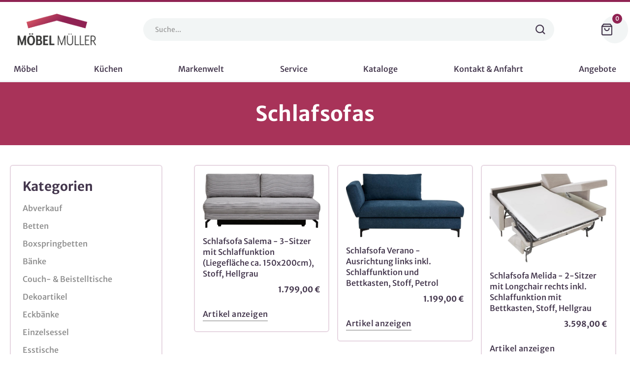

--- FILE ---
content_type: text/html
request_url: https://www.moebelmueller.de/category/schlafsofas
body_size: 13680
content:
<!DOCTYPE html><!-- Last Published: Sat Jan 03 2026 20:46:15 GMT+0000 (Coordinated Universal Time) --><html data-wf-domain="www.moebelmueller.de" data-wf-page="65eb47fec770d8fab96fe734" data-wf-site="5ff73f2be433074c5c9219e3" lang="de" data-wf-collection="65eb47fec770d8fab96fe6f0" data-wf-item-slug="schlafsofas"><head><meta charset="utf-8"/><title>Schlafsofas | Möbel Müller</title><meta content="width=device-width, initial-scale=1" name="viewport"/><link href="https://cdn.prod.website-files.com/5ff73f2be433074c5c9219e3/css/moebelmueller-de.webflow.shared.899977fd9.css" rel="stylesheet" type="text/css"/><script type="text/javascript">!function(o,c){var n=c.documentElement,t=" w-mod-";n.className+=t+"js",("ontouchstart"in o||o.DocumentTouch&&c instanceof DocumentTouch)&&(n.className+=t+"touch")}(window,document);</script><link href="https://cdn.prod.website-files.com/5ff73f2be433074c5c9219e3/5fff64b798b1e474a8304c63_MM_Icon_32.png" rel="shortcut icon" type="image/x-icon"/><link href="https://cdn.prod.website-files.com/5ff73f2be433074c5c9219e3/5fff64b857d52075c0a36eb7_MM_Icon_256.png" rel="apple-touch-icon"/><!-- Finsweet Cookie Consent -->
<script async src="https://cdn.jsdelivr.net/npm/@finsweet/cookie-consent@1/fs-cc.js" fs-cc-mode="opt-in"></script>

<!-- Google Analytics -->
<script async src="https://www.googletagmanager.com/gtag/js?id=UA-84577913-1" type="fs-cc" fs-cc-categories="analytics"></script>
<script type="fs-cc" fs-cc-categories="analytics">
  window.dataLayer = window.dataLayer || [];
  function gtag(){dataLayer.push(arguments);}
  gtag('js', new Date());
  gtag('config', 'UA-84577913-1');
</script>

<!-- Global site tag (gtag.js) - Google Ads: 1000722391 -->
<script async src="https://www.googletagmanager.com/gtag/js?id=AW-1000722391" type="fs-cc" fs-cc-categories="marketing"></script>
<script type="fs-cc" fs-cc-categories="marketing">
  window.dataLayer = window.dataLayer || [];
  function gtag(){dataLayer.push(arguments);}
  gtag('js', new Date());
  gtag('config', 'AW-1000722391');
</script><script src="https://js.stripe.com/v3/" type="text/javascript" data-wf-ecomm-key="pk_live_nyPnaDuxaj8zDxRbuaPHJjip" data-wf-ecomm-acct-id="acct_1KBiTRGRMTOrgFXn"></script><script src="https://www.paypal.com/sdk/js?client-id=AeVgr6n0UlS9_b4u45Nlkd2mpKc6VUe9wjw2oKRrsXzIXZJ4K1q1CUaXvrTgcB5j0jb-E3fEwDD6DOEd&amp;merchant-id=TZ9NA9XMDQHKN&amp;currency=EUR&amp;commit=false" type="text/javascript" data-wf-paypal-element="true"></script><script type="text/javascript">window.__WEBFLOW_CURRENCY_SETTINGS = {"currencyCode":"EUR","symbol":"€","decimal":",","fractionDigits":2,"group":".","template":" {{wf {&quot;path&quot;:&quot;amount&quot;,&quot;type&quot;:&quot;CommercePrice&quot;\\} }} {{wf {&quot;path&quot;:&quot;symbol&quot;,&quot;type&quot;:&quot;PlainText&quot;\\} }}","hideDecimalForWholeNumbers":false};</script></head><body><div data-collapse="medium" data-animation="over-right" data-duration="600" data-easing="ease-out-quint" data-easing2="ease-out-quint" data-w-id="d662dc9f-c897-4e87-26dc-81bb7f833e60" role="banner" class="nav-bar w-nav"><div class="notification-section"><div class="container w-container"><div class="notification-flex"><div>Zum Schutz unserer Kunden und Mitarbeiter ist unser Geschäft ab Montag den 10.1. bis einschließlich 19.1.22, geschlossen. Wir bitten um Ihr Verständnis.</div></div></div></div><div class="container flex-width"><div class="nav-top"><div class="logo-wrapper"><a href="/" class="brand w-nav-brand"><img src="https://cdn.prod.website-files.com/5ff73f2be433074c5c9219e3/5ff741beaca96f7bec1f5d25_Logo_2.png" sizes="(max-width: 479px) 98vw, (max-width: 767px) 99vw, (max-width: 851px) 100vw, 851px" srcset="https://cdn.prod.website-files.com/5ff73f2be433074c5c9219e3/5ff741beaca96f7bec1f5d25_Logo_2-p-500.png 500w, https://cdn.prod.website-files.com/5ff73f2be433074c5c9219e3/5ff741beaca96f7bec1f5d25_Logo_2.png 851w" alt="" class="logo"/></a></div><form action="/search" class="search w-form"><input class="search-input-field w-input" maxlength="256" name="query" placeholder="Suche..." type="search" id="search" required=""/><input type="submit" class="search-button w-button" value=""/></form><div class="nav-icons-wrapper"><div data-node-type="commerce-cart-wrapper" data-open-product="" data-wf-cart-type="modal" data-wf-cart-query="query Dynamo3 {
  database {
    id
    commerceOrder {
      comment
      extraItems {
        name
        pluginId
        pluginName
        price {
          decimalValue
          string
          unit
          value
        }
      }
      id
      startedOn
      statusFlags {
        hasDownloads
        hasSubscription
        isFreeOrder
        requiresShipping
      }
      subtotal {
        decimalValue
        string
        unit
        value
      }
      total {
        decimalValue
        string
        unit
        value
      }
      updatedOn
      userItems {
        count
        id
        product {
          id
          cmsLocaleId
          draft
          archived
          f_name_: name
          f_sku_properties_3dr: skuProperties {
            id
            name
            enum {
              id
              name
              slug
            }
          }
          fullSlug
        }
        rowTotal {
          decimalValue
          string
          unit
          value
        }
        sku {
          cmsLocaleId
          draft
          archived
          f_main_image_4dr: mainImage {
            url
            file {
              size
              origFileName
              createdOn
              updatedOn
              mimeType
              width
              height
              variants {
                origFileName
                quality
                height
                width
                s3Url
                error
                size
              }
            }
            alt
          }
          f_sku_values_3dr: skuValues {
            property {
              id
            }
            value {
              id
            }
          }
          id
        }
        subscriptionFrequency
        subscriptionInterval
        subscriptionTrial
      }
      userItemsCount
    }
  }
  site {
    commerce {
      id
      businessAddress {
        country
      }
      defaultCountry
      defaultCurrency
      quickCheckoutEnabled
    }
  }
}" data-wf-page-link-href-prefix="" data-wf-cart-easing="ease-out-quint" data-wf-cart-duration="400" class="w-commerce-commercecartwrapper"><a href="#" data-node-type="commerce-cart-open-link" data-w-id="d662dc9f-c897-4e87-26dc-81bb7f833e6b" class="w-commerce-commercecartopenlink cart-button w-inline-block" role="button" aria-haspopup="dialog" aria-label="Open cart"><img src="https://cdn.prod.website-files.com/5ff73f2be433074c5c9219e3/5ff73f2b89d7e732290ee456_shopping-bag-white.svg" alt="" class="cart-icon white"/><img src="https://cdn.prod.website-files.com/5ff73f2be433074c5c9219e3/5ff73f2b89d7e7e2a30ee454_shopping-bag-dark.svg" alt="" class="cart-icon"/><div class="icon-nav-bg"></div><div data-wf-bindings="%5B%7B%22innerHTML%22%3A%7B%22type%22%3A%22Number%22%2C%22filter%22%3A%7B%22type%22%3A%22numberPrecision%22%2C%22params%22%3A%5B%220%22%2C%22numberPrecision%22%5D%7D%2C%22dataPath%22%3A%22database.commerceOrder.userItemsCount%22%7D%7D%5D" class="w-commerce-commercecartopenlinkcount cart-quantity">0</div></a><div data-node-type="commerce-cart-container-wrapper" style="display:none" class="w-commerce-commercecartcontainerwrapper w-commerce-commercecartcontainerwrapper--cartType-modal cart-wrapper"><div data-node-type="commerce-cart-container" role="dialog" class="w-commerce-commercecartcontainer cart-container"><div class="w-commerce-commercecartheader cart-header"><h4 class="w-commerce-commercecartheading cart-header">Warenkorb</h4><a href="#" data-node-type="commerce-cart-close-link" class="w-commerce-commercecartcloselink w-inline-block" role="button" aria-label="Close cart"><div class="close-popup"></div></a></div><div class="w-commerce-commercecartformwrapper cart-form-wrapper"><form data-node-type="commerce-cart-form" style="display:none" class="w-commerce-commercecartform"><script type="text/x-wf-template" id="wf-template-d662dc9f-c897-4e87-26dc-81bb7f833e79">%3Cdiv%20class%3D%22w-commerce-commercecartitem%22%3E%3Cimg%20src%3D%22https%3A%2F%2Fcdn.prod.website-files.com%2Fplugins%2FBasic%2Fassets%2Fplaceholder.60f9b1840c.svg%22%20data-wf-bindings%3D%22%255B%257B%2522src%2522%253A%257B%2522type%2522%253A%2522ImageRef%2522%252C%2522filter%2522%253A%257B%2522type%2522%253A%2522identity%2522%252C%2522params%2522%253A%255B%255D%257D%252C%2522dataPath%2522%253A%2522database.commerceOrder.userItems%255B%255D.sku.f_main_image_4dr%2522%257D%257D%255D%22%20alt%3D%22%22%20class%3D%22w-commerce-commercecartitemimage%20w-dyn-bind-empty%22%2F%3E%3Cdiv%20class%3D%22w-commerce-commercecartiteminfo%22%3E%3Ca%20data-wf-bindings%3D%22%255B%257B%2522dataWHref%2522%253A%257B%2522type%2522%253A%2522FullSlug%2522%252C%2522filter%2522%253A%257B%2522type%2522%253A%2522identity%2522%252C%2522params%2522%253A%255B%255D%257D%252C%2522dataPath%2522%253A%2522database.commerceOrder.userItems%255B%255D.product.fullSlug%2522%257D%257D%255D%22%20href%3D%22%23%22%20class%3D%22cart-item-link%20w-inline-block%22%3E%3Cdiv%20data-wf-bindings%3D%22%255B%257B%2522innerHTML%2522%253A%257B%2522type%2522%253A%2522PlainText%2522%252C%2522filter%2522%253A%257B%2522type%2522%253A%2522identity%2522%252C%2522params%2522%253A%255B%255D%257D%252C%2522dataPath%2522%253A%2522database.commerceOrder.userItems%255B%255D.product.f_name_%2522%257D%257D%255D%22%20class%3D%22w-commerce-commercecartproductname%20product-list-title%20w-dyn-bind-empty%22%3E%3C%2Fdiv%3E%3C%2Fa%3E%3Cdiv%20data-wf-bindings%3D%22%255B%257B%2522innerHTML%2522%253A%257B%2522type%2522%253A%2522CommercePrice%2522%252C%2522filter%2522%253A%257B%2522type%2522%253A%2522price%2522%252C%2522params%2522%253A%255B%255D%257D%252C%2522dataPath%2522%253A%2522database.commerceOrder.userItems%255B%255D.sku.f_price_%2522%257D%257D%255D%22%20class%3D%22product-price%20in-card%22%3E%240.00%3C%2Fdiv%3E%3Cscript%20type%3D%22text%2Fx-wf-template%22%20id%3D%22wf-template-d662dc9f-c897-4e87-26dc-81bb7f833e81%22%3E%253Cli%253E%253Cspan%2520data-wf-bindings%253D%2522%25255B%25257B%252522innerHTML%252522%25253A%25257B%252522type%252522%25253A%252522PlainText%252522%25252C%252522filter%252522%25253A%25257B%252522type%252522%25253A%252522identity%252522%25252C%252522params%252522%25253A%25255B%25255D%25257D%25252C%252522dataPath%252522%25253A%252522database.commerceOrder.userItems%25255B%25255D.product.f_sku_properties_3dr%25255B%25255D.name%252522%25257D%25257D%25255D%2522%253E%253C%252Fspan%253E%253Cspan%253E%253A%2520%253C%252Fspan%253E%253Cspan%2520data-wf-bindings%253D%2522%25255B%25257B%252522innerHTML%252522%25253A%25257B%252522type%252522%25253A%252522CommercePropValues%252522%25252C%252522filter%252522%25253A%25257B%252522type%252522%25253A%252522identity%252522%25252C%252522params%252522%25253A%25255B%25255D%25257D%25252C%252522dataPath%252522%25253A%252522database.commerceOrder.userItems%25255B%25255D.product.f_sku_properties_3dr%25255B%25255D%252522%25257D%25257D%25255D%2522%253E%253C%252Fspan%253E%253C%252Fli%253E%3C%2Fscript%3E%3Cul%20data-wf-bindings%3D%22%255B%257B%2522optionSets%2522%253A%257B%2522type%2522%253A%2522CommercePropTable%2522%252C%2522filter%2522%253A%257B%2522type%2522%253A%2522identity%2522%252C%2522params%2522%253A%255B%255D%257D%252C%2522dataPath%2522%253A%2522database.commerceOrder.userItems%255B%255D.product.f_sku_properties_3dr%5B%5D%2522%257D%257D%252C%257B%2522optionValues%2522%253A%257B%2522type%2522%253A%2522CommercePropValues%2522%252C%2522filter%2522%253A%257B%2522type%2522%253A%2522identity%2522%252C%2522params%2522%253A%255B%255D%257D%252C%2522dataPath%2522%253A%2522database.commerceOrder.userItems%255B%255D.sku.f_sku_values_3dr%2522%257D%257D%255D%22%20class%3D%22w-commerce-commercecartoptionlist%22%20data-wf-collection%3D%22database.commerceOrder.userItems%255B%255D.product.f_sku_properties_3dr%22%20data-wf-template-id%3D%22wf-template-d662dc9f-c897-4e87-26dc-81bb7f833e81%22%3E%3Cli%3E%3Cspan%20data-wf-bindings%3D%22%255B%257B%2522innerHTML%2522%253A%257B%2522type%2522%253A%2522PlainText%2522%252C%2522filter%2522%253A%257B%2522type%2522%253A%2522identity%2522%252C%2522params%2522%253A%255B%255D%257D%252C%2522dataPath%2522%253A%2522database.commerceOrder.userItems%255B%255D.product.f_sku_properties_3dr%255B%255D.name%2522%257D%257D%255D%22%3E%3C%2Fspan%3E%3Cspan%3E%3A%20%3C%2Fspan%3E%3Cspan%20data-wf-bindings%3D%22%255B%257B%2522innerHTML%2522%253A%257B%2522type%2522%253A%2522CommercePropValues%2522%252C%2522filter%2522%253A%257B%2522type%2522%253A%2522identity%2522%252C%2522params%2522%253A%255B%255D%257D%252C%2522dataPath%2522%253A%2522database.commerceOrder.userItems%255B%255D.product.f_sku_properties_3dr%255B%255D%2522%257D%257D%255D%22%3E%3C%2Fspan%3E%3C%2Fli%3E%3C%2Ful%3E%3Ca%20href%3D%22%23%22%20role%3D%22%22%20data-wf-bindings%3D%22%255B%257B%2522data-commerce-sku-id%2522%253A%257B%2522type%2522%253A%2522ItemRef%2522%252C%2522filter%2522%253A%257B%2522type%2522%253A%2522identity%2522%252C%2522params%2522%253A%255B%255D%257D%252C%2522dataPath%2522%253A%2522database.commerceOrder.userItems%255B%255D.sku.id%2522%257D%257D%255D%22%20class%3D%22w-inline-block%22%20data-wf-cart-action%3D%22remove-item%22%20data-commerce-sku-id%3D%22%22%20aria-label%3D%22Remove%20item%20from%20cart%22%3E%3Cdiv%20class%3D%22text-block-2%22%3Eentfernen%3C%2Fdiv%3E%3C%2Fa%3E%3C%2Fdiv%3E%3Cinput%20data-wf-bindings%3D%22%255B%257B%2522value%2522%253A%257B%2522type%2522%253A%2522Number%2522%252C%2522filter%2522%253A%257B%2522type%2522%253A%2522numberPrecision%2522%252C%2522params%2522%253A%255B%25220%2522%252C%2522numberPrecision%2522%255D%257D%252C%2522dataPath%2522%253A%2522database.commerceOrder.userItems%255B%255D.count%2522%257D%257D%252C%257B%2522data-commerce-sku-id%2522%253A%257B%2522type%2522%253A%2522ItemRef%2522%252C%2522filter%2522%253A%257B%2522type%2522%253A%2522identity%2522%252C%2522params%2522%253A%255B%255D%257D%252C%2522dataPath%2522%253A%2522database.commerceOrder.userItems%255B%255D.sku.id%2522%257D%257D%255D%22%20class%3D%22w-commerce-commercecartquantity%20quantity%22%20required%3D%22%22%20pattern%3D%22%5E%5B0-9%5D%2B%24%22%20inputMode%3D%22numeric%22%20type%3D%22number%22%20name%3D%22quantity%22%20autoComplete%3D%22off%22%20data-wf-cart-action%3D%22update-item-quantity%22%20data-commerce-sku-id%3D%22%22%20value%3D%221%22%2F%3E%3C%2Fdiv%3E</script><div class="w-commerce-commercecartlist" data-wf-collection="database.commerceOrder.userItems" data-wf-template-id="wf-template-d662dc9f-c897-4e87-26dc-81bb7f833e79"><div class="w-commerce-commercecartitem"><img src="https://cdn.prod.website-files.com/plugins/Basic/assets/placeholder.60f9b1840c.svg" data-wf-bindings="%5B%7B%22src%22%3A%7B%22type%22%3A%22ImageRef%22%2C%22filter%22%3A%7B%22type%22%3A%22identity%22%2C%22params%22%3A%5B%5D%7D%2C%22dataPath%22%3A%22database.commerceOrder.userItems%5B%5D.sku.f_main_image_4dr%22%7D%7D%5D" alt="" class="w-commerce-commercecartitemimage w-dyn-bind-empty"/><div class="w-commerce-commercecartiteminfo"><a data-wf-bindings="%5B%7B%22dataWHref%22%3A%7B%22type%22%3A%22FullSlug%22%2C%22filter%22%3A%7B%22type%22%3A%22identity%22%2C%22params%22%3A%5B%5D%7D%2C%22dataPath%22%3A%22database.commerceOrder.userItems%5B%5D.product.fullSlug%22%7D%7D%5D" href="#" class="cart-item-link w-inline-block"><div data-wf-bindings="%5B%7B%22innerHTML%22%3A%7B%22type%22%3A%22PlainText%22%2C%22filter%22%3A%7B%22type%22%3A%22identity%22%2C%22params%22%3A%5B%5D%7D%2C%22dataPath%22%3A%22database.commerceOrder.userItems%5B%5D.product.f_name_%22%7D%7D%5D" class="w-commerce-commercecartproductname product-list-title w-dyn-bind-empty"></div></a><div data-wf-bindings="%5B%7B%22innerHTML%22%3A%7B%22type%22%3A%22CommercePrice%22%2C%22filter%22%3A%7B%22type%22%3A%22price%22%2C%22params%22%3A%5B%5D%7D%2C%22dataPath%22%3A%22database.commerceOrder.userItems%5B%5D.sku.f_price_%22%7D%7D%5D" class="product-price in-card">$0.00</div><script type="text/x-wf-template" id="wf-template-d662dc9f-c897-4e87-26dc-81bb7f833e81">%3Cli%3E%3Cspan%20data-wf-bindings%3D%22%255B%257B%2522innerHTML%2522%253A%257B%2522type%2522%253A%2522PlainText%2522%252C%2522filter%2522%253A%257B%2522type%2522%253A%2522identity%2522%252C%2522params%2522%253A%255B%255D%257D%252C%2522dataPath%2522%253A%2522database.commerceOrder.userItems%255B%255D.product.f_sku_properties_3dr%255B%255D.name%2522%257D%257D%255D%22%3E%3C%2Fspan%3E%3Cspan%3E%3A%20%3C%2Fspan%3E%3Cspan%20data-wf-bindings%3D%22%255B%257B%2522innerHTML%2522%253A%257B%2522type%2522%253A%2522CommercePropValues%2522%252C%2522filter%2522%253A%257B%2522type%2522%253A%2522identity%2522%252C%2522params%2522%253A%255B%255D%257D%252C%2522dataPath%2522%253A%2522database.commerceOrder.userItems%255B%255D.product.f_sku_properties_3dr%255B%255D%2522%257D%257D%255D%22%3E%3C%2Fspan%3E%3C%2Fli%3E</script><ul data-wf-bindings="%5B%7B%22optionSets%22%3A%7B%22type%22%3A%22CommercePropTable%22%2C%22filter%22%3A%7B%22type%22%3A%22identity%22%2C%22params%22%3A%5B%5D%7D%2C%22dataPath%22%3A%22database.commerceOrder.userItems%5B%5D.product.f_sku_properties_3dr[]%22%7D%7D%2C%7B%22optionValues%22%3A%7B%22type%22%3A%22CommercePropValues%22%2C%22filter%22%3A%7B%22type%22%3A%22identity%22%2C%22params%22%3A%5B%5D%7D%2C%22dataPath%22%3A%22database.commerceOrder.userItems%5B%5D.sku.f_sku_values_3dr%22%7D%7D%5D" class="w-commerce-commercecartoptionlist" data-wf-collection="database.commerceOrder.userItems%5B%5D.product.f_sku_properties_3dr" data-wf-template-id="wf-template-d662dc9f-c897-4e87-26dc-81bb7f833e81"><li><span data-wf-bindings="%5B%7B%22innerHTML%22%3A%7B%22type%22%3A%22PlainText%22%2C%22filter%22%3A%7B%22type%22%3A%22identity%22%2C%22params%22%3A%5B%5D%7D%2C%22dataPath%22%3A%22database.commerceOrder.userItems%5B%5D.product.f_sku_properties_3dr%5B%5D.name%22%7D%7D%5D"></span><span>: </span><span data-wf-bindings="%5B%7B%22innerHTML%22%3A%7B%22type%22%3A%22CommercePropValues%22%2C%22filter%22%3A%7B%22type%22%3A%22identity%22%2C%22params%22%3A%5B%5D%7D%2C%22dataPath%22%3A%22database.commerceOrder.userItems%5B%5D.product.f_sku_properties_3dr%5B%5D%22%7D%7D%5D"></span></li></ul><a href="#" role="" data-wf-bindings="%5B%7B%22data-commerce-sku-id%22%3A%7B%22type%22%3A%22ItemRef%22%2C%22filter%22%3A%7B%22type%22%3A%22identity%22%2C%22params%22%3A%5B%5D%7D%2C%22dataPath%22%3A%22database.commerceOrder.userItems%5B%5D.sku.id%22%7D%7D%5D" class="w-inline-block" data-wf-cart-action="remove-item" data-commerce-sku-id="" aria-label="Remove item from cart"><div class="text-block-2">entfernen</div></a></div><input data-wf-bindings="%5B%7B%22value%22%3A%7B%22type%22%3A%22Number%22%2C%22filter%22%3A%7B%22type%22%3A%22numberPrecision%22%2C%22params%22%3A%5B%220%22%2C%22numberPrecision%22%5D%7D%2C%22dataPath%22%3A%22database.commerceOrder.userItems%5B%5D.count%22%7D%7D%2C%7B%22data-commerce-sku-id%22%3A%7B%22type%22%3A%22ItemRef%22%2C%22filter%22%3A%7B%22type%22%3A%22identity%22%2C%22params%22%3A%5B%5D%7D%2C%22dataPath%22%3A%22database.commerceOrder.userItems%5B%5D.sku.id%22%7D%7D%5D" class="w-commerce-commercecartquantity quantity" required="" pattern="^[0-9]+$" inputMode="numeric" type="number" name="quantity" autoComplete="off" data-wf-cart-action="update-item-quantity" data-commerce-sku-id="" value="1"/></div></div><div class="w-commerce-commercecartfooter cart-footer"><div aria-live="" aria-atomic="false" class="w-commerce-commercecartlineitem"><div>Zwischensumme</div><div data-wf-bindings="%5B%7B%22innerHTML%22%3A%7B%22type%22%3A%22CommercePrice%22%2C%22filter%22%3A%7B%22type%22%3A%22price%22%2C%22params%22%3A%5B%5D%7D%2C%22dataPath%22%3A%22database.commerceOrder.subtotal%22%7D%7D%5D" class="w-commerce-commercecartordervalue product-price product-page"></div></div><div><a href="/checkout" value="Weiter zur Kasse" data-node-type="cart-checkout-button" class="w-commerce-commercecartcheckoutbutton filled-btn cart" data-loading-text="bitte warten..." data-publishable-key="pk_live_51KBiTRGRMTOrgFXnDD6sciFQsvgruVd5NhTqB2R280P8nCfW4LtSox8OutNwFl1xH6Eq1vmtr6mAoCOZd5pogoHJ00oUkj4UKO">Weiter zur Kasse</a></div></div></form><div class="w-commerce-commercecartemptystate cart-empty-state"><div class="text-block-warenkorb-leer">Es sind keine Artikel im Warenkorb.</div><a href="/moebel" class="filled-btn no-margin-right w-button">Einkauf beginnen</a></div><div aria-live="" style="display:none" data-node-type="commerce-cart-error" class="w-commerce-commercecarterrorstate error-state"><div class="w-cart-error-msg" data-w-cart-quantity-error="Die Artikel sind nicht in der gewünschten Menge vorrätig." data-w-cart-general-error="Beim Hinzufügen dieses Artikels zum Warenkorb ist ein Fehler aufgetreten." data-w-cart-checkout-error="Der Kassenvorgang ist auf dieser Website deaktiviert." data-w-cart-cart_order_min-error="Der Mindestbestellwert wurde nicht erreicht. Legen Sie weitere Artikel in Ihren Warenkorb, um fortzufahren." data-w-cart-subscription_error-error="Before you purchase, please use your email invite to verify your address so we can send order updates.">Die Artikel sind nicht in der gewünschten Menge vorrätig.</div></div></div></div></div></div></div><div data-w-id="d662dc9f-c897-4e87-26dc-81bb7f833ea3" class="menu-button w-nav-button"><div class="burger-menu-wrap"><div class="burger-icon-line line-1"></div><div class="burger-icon-line line-2"></div><div class="burger-icon-line line-3"></div></div><div class="icon-nav-bg"></div></div></div><nav role="navigation" class="nav-menu w-nav-menu"><div data-hover="true" data-delay="200" data-w-id="64e55696-40c1-9492-9a0c-7dc723ea891b" class="nav-dropdown w-dropdown"><div class="nav-dropdown-button w-dropdown-toggle"><div class="text-block-3">Möbel</div><div class="nav-line"></div></div><nav class="dropdown-list w-dropdown-list"><div class="mega-menu-flex"><div class="mega-menu-highlight-column"><a href="/category/wohnzimmer" class="dropdown-link top-link w-dropdown-link">Wohnzimmer</a><a href="/category/esszimmer" class="dropdown-link top-link w-dropdown-link">Esszimmer</a><a href="/category/schlafzimmer" class="dropdown-link top-link w-dropdown-link">Schlafzimmer</a><a href="/kuechen" class="dropdown-link top-link w-dropdown-link">Küche</a><a href="/hauswirtschaftsraum" class="dropdown-link top-link w-dropdown-link">Hauswirtschaftsraum</a><a href="/unsere-marken" class="dropdown-link top-link w-dropdown-link">Marken</a><a href="/kataloge" class="dropdown-link top-link w-dropdown-link">Kataloge</a><a href="/virtueller-hausrundgang" class="dropdown-link top-link w-dropdown-link">Virtueller Rundgang</a><a href="/angebote" class="dropdown-link top-link w-dropdown-link">Angebote</a></div><div class="mega-menu-column"><div class="mega-menu-category"><a href="/category/sofas-couches" class="dropdown-link top-link w-dropdown-link">Sofas</a><a href="/category/einzelsofas" class="dropdown-link w-dropdown-link">Einzelsofas</a><a href="/category/ecksofas" class="dropdown-link w-dropdown-link">Ecksofas</a><a href="/category/wohnlandschaften" class="dropdown-link w-dropdown-link">Wohnlandschaften</a><a href="/category/big-sofas" class="dropdown-link w-dropdown-link">Big Sofas</a><a href="/category/schlafsofas" aria-current="page" class="dropdown-link w-dropdown-link w--current">Schlafsofas</a></div><div class="mega-menu-category"><a href="/category/sessel" class="dropdown-link top-link w-dropdown-link">Sessel</a><a href="/category/einzelsessel" class="dropdown-link w-dropdown-link">Einzelsessel</a><a href="/category/fernsehsessel" class="dropdown-link w-dropdown-link">Fernsehsessel</a><a href="/category/ledersessel" class="dropdown-link w-dropdown-link">Ledersessel</a></div><div class="mega-menu-category"><a href="/category/wohnwaende" class="dropdown-link top-link w-dropdown-link">Wohnwände</a></div></div><div class="mega-menu-column"><div class="mega-menu-category"><a href="/category/tische" class="dropdown-link top-link w-dropdown-link">Tische</a><a href="/category/esstische" class="dropdown-link w-dropdown-link">Esstische</a><a href="/category/couchtische" class="dropdown-link w-dropdown-link">Couchtische</a><a href="/category/schreibtische" class="dropdown-link w-dropdown-link">Schreibtische</a><a href="/category/beistelltische" class="dropdown-link w-dropdown-link">Beistelltische</a></div><div class="mega-menu-category"><a href="/category/stuehle" class="dropdown-link top-link w-dropdown-link">Stühle</a><a href="/category/4-fuss-stuehle" class="dropdown-link w-dropdown-link">4 Fuß Stühle</a><a href="/category/armlehnstuehle" class="dropdown-link w-dropdown-link">Armlehnstühle</a><a href="/category/freischwinger" class="dropdown-link w-dropdown-link">Freischwinger</a><a href="/category/barhocker" class="dropdown-link w-dropdown-link">Barhocker</a></div><div class="mega-menu-category"><a href="/category/baenke" class="dropdown-link top-link w-dropdown-link">Bänke</a></div></div><div class="mega-menu-column"><div class="mega-menu-category"><a href="/category/schraenke-vitrinen" class="dropdown-link top-link w-dropdown-link">Schränke</a><a href="/category/kleiderschraenke" class="dropdown-link w-dropdown-link">Kleiderschränke</a><a href="/category/kommoden-sideboards" class="dropdown-link w-dropdown-link">Kommoden</a><a href="/category/nachttische" class="dropdown-link w-dropdown-link">Nachttische</a><a href="/category/vitrinen" class="dropdown-link w-dropdown-link">Vitrinen</a><a href="/category/highboards" class="dropdown-link w-dropdown-link">Highboards</a><a href="/category/sideboards" class="dropdown-link w-dropdown-link">Sideboards</a><a href="/category/lowboards" class="dropdown-link w-dropdown-link">Lowboards</a><a href="/category/buffetschraenke" class="dropdown-link w-dropdown-link">Buffetschränke</a></div><div class="mega-menu-category"><a href="/category/regale-raumteiler" class="dropdown-link top-link w-dropdown-link">Regale &amp; Raumteiler</a></div></div><div class="mega-menu-column"><div class="mega-menu-category"><a href="/category/betten" class="dropdown-link top-link w-dropdown-link">Betten</a><a href="/category/boxspringbetten" class="dropdown-link w-dropdown-link">Boxspringbetten</a><a href="/category/doppelbetten" class="dropdown-link w-dropdown-link">Doppelbetten</a><a href="/category/einzelbetten" class="dropdown-link w-dropdown-link">Einzelbetten</a><a href="/category/polsterbetten" class="dropdown-link w-dropdown-link">Polsterbetten</a></div><div class="mega-menu-category"><a href="/category/matratzen" class="dropdown-link top-link w-dropdown-link">Matratzen</a><a href="/category/kaltschaummatratzen" class="dropdown-link w-dropdown-link">Kaltschaummatratzen</a><a href="/category/federkernmatratzen" class="dropdown-link w-dropdown-link">Federkernmatratzen</a></div><div class="mega-menu-category"><a href="/category/lattenroste" class="dropdown-link top-link w-dropdown-link">Lattenroste</a></div></div></div></nav></div><div data-hover="true" data-delay="0" data-w-id="bb8a377c-372f-1583-36e7-e450e871bd7b" class="nav-dropdown w-dropdown"><div class="nav-dropdown-button w-dropdown-toggle"><div class="text-block-3">Küchen</div><div class="nav-line"></div></div><nav class="dropdown-list w-dropdown-list"><div class="mega-menu-content"><div class="w-row"><div class="w-col w-col-3"><a href="/kuechen" class="dropdown-link top-link w-dropdown-link">Küchenstudio</a></div><div class="w-col w-col-3"><a href="http://kps0068.interiorvista.net/6615" class="dropdown-link top-link w-dropdown-link">Küchenkonfigurator</a></div><div class="w-col w-col-3"><a href="https://kps-web.shd.de/app/inspiration?dealer=21YhbPTIvLC-eM8lKs" class="dropdown-link top-link w-dropdown-link">Küchenplaner</a></div><div class="w-col w-col-3"><a href="https://outlook.office365.com/book/OnlineTerminplaner@moebelmueller.de/" class="dropdown-link top-link w-dropdown-link">Beratungstermin</a></div></div></div><div class="mega-menu-content"><div class="w-row"><div class="w-col w-col-3"><a href="/category/inselkuechen" class="dropdown-link top-link w-dropdown-link">Inselküchen</a></div><div class="w-col w-col-3"><a href="/category/kuechenzeilen" class="dropdown-link top-link w-dropdown-link">Küchenzeilen</a></div><div class="w-col w-col-3"><a href="/category/u-kuechen" class="dropdown-link top-link w-dropdown-link">U-Küchen</a></div><div class="w-col w-col-3"><a href="/category/l-kuechen" class="dropdown-link top-link w-dropdown-link">L-Küchen</a></div></div></div></nav></div><a href="/markenwelt" class="nav-link-wrapper w-inline-block"><div>Markenwelt</div><div class="nav-line"></div></a><a href="/service" class="nav-link-wrapper w-inline-block"><div>Service</div><div class="nav-line"></div></a><a href="/kataloge" class="nav-link-wrapper w-inline-block"><div>Kataloge</div><div class="nav-line"></div></a><a href="/kontakt" class="nav-link-wrapper w-inline-block"><div>Kontakt &amp; Anfahrt</div><div class="nav-line"></div></a><a href="/angebote" class="nav-link-wrapper w-inline-block"><div>Angebote</div><div class="nav-line"></div></a></nav></div></div><header class="page-heading-section clear-big-nav"><div style="background-image:none" class="page-heading"><div class="container"><h1 class="page-heading-title">Schlafsofas</h1></div></div></header><section class="section medium product-list-page"><div class="container"><div class="w-layout-grid product-list-grid"><aside id="w-node-_0db5fa82-27a9-1d75-40f1-f1dd99639813-b96fe734" class="sidebar"><div class="sidebar-block"><h4 class="sidebar-title">Kategorien</h4><div class="w-dyn-list"><div role="list" class="w-dyn-items"><div role="listitem" class="w-dyn-item"><a href="/category/abverkauf" class="sidebar-block-link">Abverkauf </a></div><div role="listitem" class="w-dyn-item"><a href="/category/betten" class="sidebar-block-link">Betten</a></div><div role="listitem" class="w-dyn-item"><a href="/category/boxspringbetten" class="sidebar-block-link">Boxspringbetten</a></div><div role="listitem" class="w-dyn-item"><a href="/category/baenke" class="sidebar-block-link">Bänke</a></div><div role="listitem" class="w-dyn-item"><a href="/category/couch-beistelltische" class="sidebar-block-link">Couch- &amp; Beistelltische</a></div><div role="listitem" class="w-dyn-item"><a href="/category/dekoartikel" class="sidebar-block-link">Dekoartikel</a></div><div role="listitem" class="w-dyn-item"><a href="/category/eckbanke" class="sidebar-block-link">Eckbänke</a></div><div role="listitem" class="w-dyn-item"><a href="/category/einzelsessel" class="sidebar-block-link">Einzelsessel</a></div><div role="listitem" class="w-dyn-item"><a href="/category/esstische" class="sidebar-block-link">Esstische</a></div><div role="listitem" class="w-dyn-item"><a href="/category/highboards" class="sidebar-block-link">Highboards</a></div><div role="listitem" class="w-dyn-item"><a href="/category/kleiderschraenke" class="sidebar-block-link">Kleiderschränke</a></div><div role="listitem" class="w-dyn-item"><a href="/category/kommoden-sideboards" class="sidebar-block-link">Kommoden &amp; Sideboards</a></div><div role="listitem" class="w-dyn-item"><a href="/category/lattenroste" class="sidebar-block-link">Lattenroste</a></div><div role="listitem" class="w-dyn-item"><a href="/category/massivholz" class="sidebar-block-link">Massivholz</a></div><div role="listitem" class="w-dyn-item"><a href="/category/matratzen" class="sidebar-block-link">Matratzen</a></div><div role="listitem" class="w-dyn-item"><a href="/category/nachttische" class="sidebar-block-link">Nachttische</a></div><div role="listitem" class="w-dyn-item"><a href="/category/polsterbetten" class="sidebar-block-link">Polsterbetten</a></div><div role="listitem" class="w-dyn-item"><a href="/category/regale-raumteiler" class="sidebar-block-link">Regale &amp; Raumteiler</a></div><div role="listitem" class="w-dyn-item"><a href="/category/relaxsessel" class="sidebar-block-link">Relaxsessel</a></div><div role="listitem" class="w-dyn-item"><a href="/category/schlafsofas" aria-current="page" class="sidebar-block-link w--current">Schlafsofas</a></div><div role="listitem" class="w-dyn-item"><a href="/category/schraenke-vitrinen" class="sidebar-block-link">Schränke &amp; Vitrinen</a></div><div role="listitem" class="w-dyn-item"><a href="/category/sideboards" class="sidebar-block-link">Sideboards</a></div><div role="listitem" class="w-dyn-item"><a href="/category/sofas-couches" class="sidebar-block-link">Sofas &amp; Couches</a></div><div role="listitem" class="w-dyn-item"><a href="/category/stuehle" class="sidebar-block-link">Stühle</a></div><div role="listitem" class="w-dyn-item"><a href="/category/tv-mediamoebel" class="sidebar-block-link">TV- &amp; Mediamöbel</a></div><div role="listitem" class="w-dyn-item"><a href="/category/vitrinen" class="sidebar-block-link">Vitrinen</a></div><div role="listitem" class="w-dyn-item"><a href="/category/wohnwaende" class="sidebar-block-link">Wohnwände</a></div></div></div></div><div class="sidebar-block"><h4 class="sidebar-title">Räume</h4><div class="w-dyn-list"><div role="list" class="w-dyn-items"><div role="listitem" class="w-dyn-item"><a href="/category/abverkauf" class="sidebar-block-link">Abverkauf </a></div><div role="listitem" class="w-dyn-item"><a href="/category/kuechen" class="sidebar-block-link">Küche</a></div><div role="listitem" class="w-dyn-item"><a href="/category/buero" class="sidebar-block-link">Büro</a></div><div role="listitem" class="w-dyn-item"><a href="/category/kinderzimmer" class="sidebar-block-link">Kinderzimmer</a></div><div role="listitem" class="w-dyn-item"><a href="/category/flur-garderobe" class="sidebar-block-link">Flur &amp; Garderobe</a></div><div role="listitem" class="w-dyn-item"><a href="/category/schlafzimmer" class="sidebar-block-link">Schlafzimmer</a></div><div role="listitem" class="w-dyn-item"><a href="/category/esszimmer" class="sidebar-block-link">Esszimmer</a></div><div role="listitem" class="w-dyn-item"><a href="/category/wohnzimmer" class="sidebar-block-link">Wohnzimmer</a></div></div></div></div></aside><div class="product-list-wrapper w-dyn-list"><div role="list" class="product-list w-dyn-items"><div role="listitem" class="product-wrapper in-grid w-dyn-item"><div class="product-card"><div class="product-img-wrapper"><a href="/product/2025-4-133981" class="w-inline-block"><img loading="eager" alt="Schlafsofa Salema - 3-Sitzer mit Schlaffunktion (Liegefläche ca. 150x200cm), Stoff, Hellgrau" data-wf-sku-bindings="%5B%7B%22from%22%3A%22f_main_image_4dr%22%2C%22to%22%3A%22src%22%7D%5D" src="https://cdn.prod.website-files.com/5ff73f2b89d7e796b60ee41d/68160663c58e65198cabcb09_2025-4-133981--main.jpeg" class="product-card-img"/></a><div data-wf-sku-conditions="%7B%22condition%22%3A%7B%22fields%22%3A%7B%22default-sku%3Acompare-at-price%22%3A%7B%22exists%22%3A%22yes%22%2C%22type%22%3A%22CommercePrice%22%7D%7D%7D%2C%22timezone%22%3A%22Europe%2FBrussels%22%7D" class="sale-badge list w-condition-invisible">sale</div><div class="quickview-wrapper"><div class="quickview-btn"></div><div class="popup-wrapper"><div class="popup"><img loading="lazy" data-wf-sku-bindings="%5B%7B%22from%22%3A%22f_main_image_4dr%22%2C%22to%22%3A%22src%22%7D%5D" alt="" src="https://cdn.prod.website-files.com/5ff73f2b89d7e796b60ee41d/68160663c58e65198cabcb09_2025-4-133981--main.jpeg" class="popup-img"/><div class="popup-right-block"><div class="product-title in-popup">Schlafsofa Salema - 3-Sitzer mit Schlaffunktion (Liegefläche ca. 150x200cm), Stoff, Hellgrau</div><div class="product-price-wrapper"><div data-wf-sku-bindings="%5B%7B%22from%22%3A%22f_price_%22%2C%22to%22%3A%22innerHTML%22%7D%5D" class="product-price in-popup"> 1.799,00 €</div></div><p class="w-dyn-bind-empty"></p><div class="product-list-info-wrapper"><div><form data-node-type="commerce-add-to-cart-form" data-commerce-sku-id="68160667c58e65198cabcfbb" data-loading-text="Adding to cart..." data-commerce-product-id="68160662c58e65198cabc9cd" class="w-commerce-commerceaddtocartform"><div class="in-stock-wrapper"><img src="https://cdn.prod.website-files.com/5ff73f2be433074c5c9219e3/5ff73f2b89d7e76d7d0ee47b_check-green.svg" loading="lazy" alt="" class="in-stock-img"/><div class="in-stock-text">In Stock</div></div><div class="cart-flex-wrap"><input type="number" pattern="^[0-9]+$" inputMode="numeric" id="quantity-141a9804b90d6494b0d4f8cf10430e8d" name="commerce-add-to-cart-quantity-input" min="1" class="w-commerce-commerceaddtocartquantityinput quantity product-page" value="1"/><input type="submit" data-node-type="commerce-add-to-cart-button" data-loading-text="bitte warten..." aria-busy="false" aria-haspopup="dialog" class="w-commerce-commerceaddtocartbutton add-to-cart-btn" value="Zum Warenkorb hinzufügen"/></div></form><div style="display:none" class="w-commerce-commerceaddtocartoutofstock out-of-stock-state" tabindex="0"><div class="out-of-stock-wrapper"><div class="out-of-stock-text">This product is out of stock.</div></div></div><div aria-live="" data-node-type="commerce-add-to-cart-error" style="display:none" class="w-commerce-commerceaddtocarterror error-state-2"><div data-node-type="commerce-add-to-cart-error" data-w-add-to-cart-quantity-error="Product is not available in this quantity." data-w-add-to-cart-general-error="Something went wrong when adding this item to the cart." data-w-add-to-cart-mixed-cart-error="You can’t purchase another product with a subscription." data-w-add-to-cart-buy-now-error="Something went wrong when trying to purchase this item." data-w-add-to-cart-checkout-disabled-error="Checkout is disabled on this site." data-w-add-to-cart-select-all-options-error="Please select an option in each set.">Product is not available in this quantity.</div></div></div></div><a href="/product/2025-4-133981" class="underlined-btn w-inline-block"><div>Artikel anzeigen</div><div class="btn-line-bg"><div class="btn-line"></div></div></a></div><div class="close-popup"></div></div></div></div></div><a href="/product/2025-4-133981" class="product-list-link-block w-inline-block"><div class="product-title in-card">Schlafsofa Salema - 3-Sitzer mit Schlaffunktion (Liegefläche ca. 150x200cm), Stoff, Hellgrau</div><div class="product-price-wrapper"><div data-wf-sku-bindings="%5B%7B%22from%22%3A%22f_compare_at_price_7dr10dr%22%2C%22to%22%3A%22innerHTML%22%7D%5D" class="product-price in-card sale w-dyn-bind-empty"></div><div data-wf-sku-bindings="%5B%7B%22from%22%3A%22f_price_%22%2C%22to%22%3A%22innerHTML%22%7D%5D" class="product-price in-card"> 1.799,00 €</div></div></a><a href="/product/2025-4-133981" class="underlined-btn no-margin-top no-margin-right w-inline-block"><div>Artikel anzeigen</div><div class="btn-line-bg"><div class="btn-line"></div></div></a></div></div><div role="listitem" class="product-wrapper in-grid w-dyn-item"><div class="product-card"><div class="product-img-wrapper"><a href="/product/2025-4-133988" class="w-inline-block"><img loading="eager" alt="Schlafsofa Verano - Ausrichtung links inkl. Schlaffunktion und Bettkasten, Stoff, Petrol" data-wf-sku-bindings="%5B%7B%22from%22%3A%22f_main_image_4dr%22%2C%22to%22%3A%22src%22%7D%5D" src="https://cdn.prod.website-files.com/5ff73f2b89d7e796b60ee41d/68160663c58e65198cabcb0c_2025-4-133988--main.jpeg" class="product-card-img"/></a><div data-wf-sku-conditions="%7B%22condition%22%3A%7B%22fields%22%3A%7B%22default-sku%3Acompare-at-price%22%3A%7B%22exists%22%3A%22yes%22%2C%22type%22%3A%22CommercePrice%22%7D%7D%7D%2C%22timezone%22%3A%22Europe%2FBrussels%22%7D" class="sale-badge list w-condition-invisible">sale</div><div class="quickview-wrapper"><div class="quickview-btn"></div><div class="popup-wrapper"><div class="popup"><img loading="lazy" data-wf-sku-bindings="%5B%7B%22from%22%3A%22f_main_image_4dr%22%2C%22to%22%3A%22src%22%7D%5D" alt="" src="https://cdn.prod.website-files.com/5ff73f2b89d7e796b60ee41d/68160663c58e65198cabcb0c_2025-4-133988--main.jpeg" class="popup-img"/><div class="popup-right-block"><div class="product-title in-popup">Schlafsofa Verano - Ausrichtung links inkl. Schlaffunktion und Bettkasten, Stoff, Petrol</div><div class="product-price-wrapper"><div data-wf-sku-bindings="%5B%7B%22from%22%3A%22f_price_%22%2C%22to%22%3A%22innerHTML%22%7D%5D" class="product-price in-popup"> 1.199,00 €</div></div><p class="w-dyn-bind-empty"></p><div class="product-list-info-wrapper"><div><form data-node-type="commerce-add-to-cart-form" data-commerce-sku-id="68160667c58e65198cabcfac" data-loading-text="Adding to cart..." data-commerce-product-id="68160662c58e65198cabc9cb" class="w-commerce-commerceaddtocartform"><div class="in-stock-wrapper"><img src="https://cdn.prod.website-files.com/5ff73f2be433074c5c9219e3/5ff73f2b89d7e76d7d0ee47b_check-green.svg" loading="lazy" alt="" class="in-stock-img"/><div class="in-stock-text">In Stock</div></div><div class="cart-flex-wrap"><input type="number" pattern="^[0-9]+$" inputMode="numeric" id="quantity-141a9804b90d6494b0d4f8cf10430e8d" name="commerce-add-to-cart-quantity-input" min="1" class="w-commerce-commerceaddtocartquantityinput quantity product-page" value="1"/><input type="submit" data-node-type="commerce-add-to-cart-button" data-loading-text="bitte warten..." aria-busy="false" aria-haspopup="dialog" class="w-commerce-commerceaddtocartbutton add-to-cart-btn" value="Zum Warenkorb hinzufügen"/></div></form><div style="display:none" class="w-commerce-commerceaddtocartoutofstock out-of-stock-state" tabindex="0"><div class="out-of-stock-wrapper"><div class="out-of-stock-text">This product is out of stock.</div></div></div><div aria-live="" data-node-type="commerce-add-to-cart-error" style="display:none" class="w-commerce-commerceaddtocarterror error-state-2"><div data-node-type="commerce-add-to-cart-error" data-w-add-to-cart-quantity-error="Product is not available in this quantity." data-w-add-to-cart-general-error="Something went wrong when adding this item to the cart." data-w-add-to-cart-mixed-cart-error="You can’t purchase another product with a subscription." data-w-add-to-cart-buy-now-error="Something went wrong when trying to purchase this item." data-w-add-to-cart-checkout-disabled-error="Checkout is disabled on this site." data-w-add-to-cart-select-all-options-error="Please select an option in each set.">Product is not available in this quantity.</div></div></div></div><a href="/product/2025-4-133988" class="underlined-btn w-inline-block"><div>Artikel anzeigen</div><div class="btn-line-bg"><div class="btn-line"></div></div></a></div><div class="close-popup"></div></div></div></div></div><a href="/product/2025-4-133988" class="product-list-link-block w-inline-block"><div class="product-title in-card">Schlafsofa Verano - Ausrichtung links inkl. Schlaffunktion und Bettkasten, Stoff, Petrol</div><div class="product-price-wrapper"><div data-wf-sku-bindings="%5B%7B%22from%22%3A%22f_compare_at_price_7dr10dr%22%2C%22to%22%3A%22innerHTML%22%7D%5D" class="product-price in-card sale w-dyn-bind-empty"></div><div data-wf-sku-bindings="%5B%7B%22from%22%3A%22f_price_%22%2C%22to%22%3A%22innerHTML%22%7D%5D" class="product-price in-card"> 1.199,00 €</div></div></a><a href="/product/2025-4-133988" class="underlined-btn no-margin-top no-margin-right w-inline-block"><div>Artikel anzeigen</div><div class="btn-line-bg"><div class="btn-line"></div></div></a></div></div><div role="listitem" class="product-wrapper in-grid w-dyn-item"><div class="product-card"><div class="product-img-wrapper"><a href="/product/2025-4-103401" class="w-inline-block"><img loading="eager" alt="Schlafsofa Melida - 2-Sitzer mit Longchair rechts inkl. Schlaffunktion mit Bettkasten, Stoff, Hellgrau" data-wf-sku-bindings="%5B%7B%22from%22%3A%22f_main_image_4dr%22%2C%22to%22%3A%22src%22%7D%5D" src="https://cdn.prod.website-files.com/5ff73f2b89d7e796b60ee41d/6816064ec58e65198cabb07a_2025-4-103401--main.jpeg" class="product-card-img"/></a><div data-wf-sku-conditions="%7B%22condition%22%3A%7B%22fields%22%3A%7B%22default-sku%3Acompare-at-price%22%3A%7B%22exists%22%3A%22yes%22%2C%22type%22%3A%22CommercePrice%22%7D%7D%7D%2C%22timezone%22%3A%22Europe%2FBrussels%22%7D" class="sale-badge list w-condition-invisible">sale</div><div class="quickview-wrapper"><div class="quickview-btn"></div><div class="popup-wrapper"><div class="popup"><img loading="lazy" data-wf-sku-bindings="%5B%7B%22from%22%3A%22f_main_image_4dr%22%2C%22to%22%3A%22src%22%7D%5D" alt="" src="https://cdn.prod.website-files.com/5ff73f2b89d7e796b60ee41d/6816064ec58e65198cabb07a_2025-4-103401--main.jpeg" class="popup-img"/><div class="popup-right-block"><div class="product-title in-popup">Schlafsofa Melida - 2-Sitzer mit Longchair rechts inkl. Schlaffunktion mit Bettkasten, Stoff, Hellgrau</div><div class="product-price-wrapper"><div data-wf-sku-bindings="%5B%7B%22from%22%3A%22f_price_%22%2C%22to%22%3A%22innerHTML%22%7D%5D" class="product-price in-popup"> 3.598,00 €</div></div><p class="w-dyn-bind-empty"></p><div class="product-list-info-wrapper"><div><form data-node-type="commerce-add-to-cart-form" data-commerce-sku-id="68160653c58e65198cabb63d" data-loading-text="Adding to cart..." data-commerce-product-id="6816064dc58e65198cabafd5" class="w-commerce-commerceaddtocartform"><div class="in-stock-wrapper"><img src="https://cdn.prod.website-files.com/5ff73f2be433074c5c9219e3/5ff73f2b89d7e76d7d0ee47b_check-green.svg" loading="lazy" alt="" class="in-stock-img"/><div class="in-stock-text">In Stock</div></div><div class="cart-flex-wrap"><input type="number" pattern="^[0-9]+$" inputMode="numeric" id="quantity-141a9804b90d6494b0d4f8cf10430e8d" name="commerce-add-to-cart-quantity-input" min="1" class="w-commerce-commerceaddtocartquantityinput quantity product-page" value="1"/><input type="submit" data-node-type="commerce-add-to-cart-button" data-loading-text="bitte warten..." aria-busy="false" aria-haspopup="dialog" class="w-commerce-commerceaddtocartbutton add-to-cart-btn" value="Zum Warenkorb hinzufügen"/></div></form><div style="display:none" class="w-commerce-commerceaddtocartoutofstock out-of-stock-state" tabindex="0"><div class="out-of-stock-wrapper"><div class="out-of-stock-text">This product is out of stock.</div></div></div><div aria-live="" data-node-type="commerce-add-to-cart-error" style="display:none" class="w-commerce-commerceaddtocarterror error-state-2"><div data-node-type="commerce-add-to-cart-error" data-w-add-to-cart-quantity-error="Product is not available in this quantity." data-w-add-to-cart-general-error="Something went wrong when adding this item to the cart." data-w-add-to-cart-mixed-cart-error="You can’t purchase another product with a subscription." data-w-add-to-cart-buy-now-error="Something went wrong when trying to purchase this item." data-w-add-to-cart-checkout-disabled-error="Checkout is disabled on this site." data-w-add-to-cart-select-all-options-error="Please select an option in each set.">Product is not available in this quantity.</div></div></div></div><a href="/product/2025-4-103401" class="underlined-btn w-inline-block"><div>Artikel anzeigen</div><div class="btn-line-bg"><div class="btn-line"></div></div></a></div><div class="close-popup"></div></div></div></div></div><a href="/product/2025-4-103401" class="product-list-link-block w-inline-block"><div class="product-title in-card">Schlafsofa Melida - 2-Sitzer mit Longchair rechts inkl. Schlaffunktion mit Bettkasten, Stoff, Hellgrau</div><div class="product-price-wrapper"><div data-wf-sku-bindings="%5B%7B%22from%22%3A%22f_compare_at_price_7dr10dr%22%2C%22to%22%3A%22innerHTML%22%7D%5D" class="product-price in-card sale w-dyn-bind-empty"></div><div data-wf-sku-bindings="%5B%7B%22from%22%3A%22f_price_%22%2C%22to%22%3A%22innerHTML%22%7D%5D" class="product-price in-card"> 3.598,00 €</div></div></a><a href="/product/2025-4-103401" class="underlined-btn no-margin-top no-margin-right w-inline-block"><div>Artikel anzeigen</div><div class="btn-line-bg"><div class="btn-line"></div></div></a></div></div><div role="listitem" class="product-wrapper in-grid w-dyn-item"><div class="product-card"><div class="product-img-wrapper"><a href="/product/2025-4-116467-1" class="w-inline-block"><img loading="eager" alt="Faltbett EM Davos - mit Schlaffunktion, Stoff, Grau" data-wf-sku-bindings="%5B%7B%22from%22%3A%22f_main_image_4dr%22%2C%22to%22%3A%22src%22%7D%5D" src="https://cdn.prod.website-files.com/5ff73f2b89d7e796b60ee41d/68160604ad189158753f6e3d_2025-4-116467-1-main.jpeg" class="product-card-img"/></a><div data-wf-sku-conditions="%7B%22condition%22%3A%7B%22fields%22%3A%7B%22default-sku%3Acompare-at-price%22%3A%7B%22exists%22%3A%22yes%22%2C%22type%22%3A%22CommercePrice%22%7D%7D%7D%2C%22timezone%22%3A%22Europe%2FBrussels%22%7D" class="sale-badge list w-condition-invisible">sale</div><div class="quickview-wrapper"><div class="quickview-btn"></div><div class="popup-wrapper"><div class="popup"><img loading="lazy" data-wf-sku-bindings="%5B%7B%22from%22%3A%22f_main_image_4dr%22%2C%22to%22%3A%22src%22%7D%5D" alt="" src="https://cdn.prod.website-files.com/5ff73f2b89d7e796b60ee41d/68160604ad189158753f6e3d_2025-4-116467-1-main.jpeg" class="popup-img"/><div class="popup-right-block"><div class="product-title in-popup">Faltbett EM Davos - mit Schlaffunktion, Stoff, Grau</div><div class="product-price-wrapper"><div data-wf-sku-bindings="%5B%7B%22from%22%3A%22f_price_%22%2C%22to%22%3A%22innerHTML%22%7D%5D" class="product-price in-popup"> 2.598,00 €</div></div><p class="w-dyn-bind-empty"></p><div class="product-list-info-wrapper"><div><form data-node-type="commerce-add-to-cart-form" data-commerce-sku-id="68160606ad189158753f715d" data-loading-text="Adding to cart..." data-commerce-product-id="68160603ad189158753f6d9a" class="w-commerce-commerceaddtocartform"><div class="in-stock-wrapper"><img src="https://cdn.prod.website-files.com/5ff73f2be433074c5c9219e3/5ff73f2b89d7e76d7d0ee47b_check-green.svg" loading="lazy" alt="" class="in-stock-img"/><div class="in-stock-text">In Stock</div></div><div class="cart-flex-wrap"><input type="number" pattern="^[0-9]+$" inputMode="numeric" id="quantity-141a9804b90d6494b0d4f8cf10430e8d" name="commerce-add-to-cart-quantity-input" min="1" class="w-commerce-commerceaddtocartquantityinput quantity product-page" value="1"/><input type="submit" data-node-type="commerce-add-to-cart-button" data-loading-text="bitte warten..." aria-busy="false" aria-haspopup="dialog" class="w-commerce-commerceaddtocartbutton add-to-cart-btn" value="Zum Warenkorb hinzufügen"/></div></form><div style="display:none" class="w-commerce-commerceaddtocartoutofstock out-of-stock-state" tabindex="0"><div class="out-of-stock-wrapper"><div class="out-of-stock-text">This product is out of stock.</div></div></div><div aria-live="" data-node-type="commerce-add-to-cart-error" style="display:none" class="w-commerce-commerceaddtocarterror error-state-2"><div data-node-type="commerce-add-to-cart-error" data-w-add-to-cart-quantity-error="Product is not available in this quantity." data-w-add-to-cart-general-error="Something went wrong when adding this item to the cart." data-w-add-to-cart-mixed-cart-error="You can’t purchase another product with a subscription." data-w-add-to-cart-buy-now-error="Something went wrong when trying to purchase this item." data-w-add-to-cart-checkout-disabled-error="Checkout is disabled on this site." data-w-add-to-cart-select-all-options-error="Please select an option in each set.">Product is not available in this quantity.</div></div></div></div><a href="/product/2025-4-116467-1" class="underlined-btn w-inline-block"><div>Artikel anzeigen</div><div class="btn-line-bg"><div class="btn-line"></div></div></a></div><div class="close-popup"></div></div></div></div></div><a href="/product/2025-4-116467-1" class="product-list-link-block w-inline-block"><div class="product-title in-card">Faltbett EM Davos - mit Schlaffunktion, Stoff, Grau</div><div class="product-price-wrapper"><div data-wf-sku-bindings="%5B%7B%22from%22%3A%22f_compare_at_price_7dr10dr%22%2C%22to%22%3A%22innerHTML%22%7D%5D" class="product-price in-card sale w-dyn-bind-empty"></div><div data-wf-sku-bindings="%5B%7B%22from%22%3A%22f_price_%22%2C%22to%22%3A%22innerHTML%22%7D%5D" class="product-price in-card"> 2.598,00 €</div></div></a><a href="/product/2025-4-116467-1" class="underlined-btn no-margin-top no-margin-right w-inline-block"><div>Artikel anzeigen</div><div class="btn-line-bg"><div class="btn-line"></div></div></a></div></div><div role="listitem" class="product-wrapper in-grid w-dyn-item"><div class="product-card"><div class="product-img-wrapper"><a href="/product/2025-4-131454" class="w-inline-block"><img loading="eager" alt="Sofa Lakeville - 2-Sitzer inkl. Schlaffunktion, Gestell Schwarz, Stoff, Beige" data-wf-sku-bindings="%5B%7B%22from%22%3A%22f_main_image_4dr%22%2C%22to%22%3A%22src%22%7D%5D" src="https://cdn.prod.website-files.com/5ff73f2b89d7e796b60ee41d/6816055d69f95e3be2873ba1_2025-4-131454--main.jpeg" class="product-card-img"/></a><div data-wf-sku-conditions="%7B%22condition%22%3A%7B%22fields%22%3A%7B%22default-sku%3Acompare-at-price%22%3A%7B%22exists%22%3A%22yes%22%2C%22type%22%3A%22CommercePrice%22%7D%7D%7D%2C%22timezone%22%3A%22Europe%2FBrussels%22%7D" class="sale-badge list w-condition-invisible">sale</div><div class="quickview-wrapper"><div class="quickview-btn"></div><div class="popup-wrapper"><div class="popup"><img loading="lazy" data-wf-sku-bindings="%5B%7B%22from%22%3A%22f_main_image_4dr%22%2C%22to%22%3A%22src%22%7D%5D" alt="" src="https://cdn.prod.website-files.com/5ff73f2b89d7e796b60ee41d/6816055d69f95e3be2873ba1_2025-4-131454--main.jpeg" class="popup-img"/><div class="popup-right-block"><div class="product-title in-popup">Sofa Lakeville - 2-Sitzer inkl. Schlaffunktion, Gestell Schwarz, Stoff, Beige</div><div class="product-price-wrapper"><div data-wf-sku-bindings="%5B%7B%22from%22%3A%22f_price_%22%2C%22to%22%3A%22innerHTML%22%7D%5D" class="product-price in-popup"> 2.149,00 €</div></div><p class="w-dyn-bind-empty"></p><div class="product-list-info-wrapper"><div><form data-node-type="commerce-add-to-cart-form" data-commerce-sku-id="6816056369f95e3be287426a" data-loading-text="Adding to cart..." data-commerce-product-id="6816055c69f95e3be2873b05" class="w-commerce-commerceaddtocartform"><div class="in-stock-wrapper"><img src="https://cdn.prod.website-files.com/5ff73f2be433074c5c9219e3/5ff73f2b89d7e76d7d0ee47b_check-green.svg" loading="lazy" alt="" class="in-stock-img"/><div class="in-stock-text">In Stock</div></div><div class="cart-flex-wrap"><input type="number" pattern="^[0-9]+$" inputMode="numeric" id="quantity-141a9804b90d6494b0d4f8cf10430e8d" name="commerce-add-to-cart-quantity-input" min="1" class="w-commerce-commerceaddtocartquantityinput quantity product-page" value="1"/><input type="submit" data-node-type="commerce-add-to-cart-button" data-loading-text="bitte warten..." aria-busy="false" aria-haspopup="dialog" class="w-commerce-commerceaddtocartbutton add-to-cart-btn" value="Zum Warenkorb hinzufügen"/></div></form><div style="display:none" class="w-commerce-commerceaddtocartoutofstock out-of-stock-state" tabindex="0"><div class="out-of-stock-wrapper"><div class="out-of-stock-text">This product is out of stock.</div></div></div><div aria-live="" data-node-type="commerce-add-to-cart-error" style="display:none" class="w-commerce-commerceaddtocarterror error-state-2"><div data-node-type="commerce-add-to-cart-error" data-w-add-to-cart-quantity-error="Product is not available in this quantity." data-w-add-to-cart-general-error="Something went wrong when adding this item to the cart." data-w-add-to-cart-mixed-cart-error="You can’t purchase another product with a subscription." data-w-add-to-cart-buy-now-error="Something went wrong when trying to purchase this item." data-w-add-to-cart-checkout-disabled-error="Checkout is disabled on this site." data-w-add-to-cart-select-all-options-error="Please select an option in each set.">Product is not available in this quantity.</div></div></div></div><a href="/product/2025-4-131454" class="underlined-btn w-inline-block"><div>Artikel anzeigen</div><div class="btn-line-bg"><div class="btn-line"></div></div></a></div><div class="close-popup"></div></div></div></div></div><a href="/product/2025-4-131454" class="product-list-link-block w-inline-block"><div class="product-title in-card">Sofa Lakeville - 2-Sitzer inkl. Schlaffunktion, Gestell Schwarz, Stoff, Beige</div><div class="product-price-wrapper"><div data-wf-sku-bindings="%5B%7B%22from%22%3A%22f_compare_at_price_7dr10dr%22%2C%22to%22%3A%22innerHTML%22%7D%5D" class="product-price in-card sale w-dyn-bind-empty"></div><div data-wf-sku-bindings="%5B%7B%22from%22%3A%22f_price_%22%2C%22to%22%3A%22innerHTML%22%7D%5D" class="product-price in-card"> 2.149,00 €</div></div></a><a href="/product/2025-4-131454" class="underlined-btn no-margin-top no-margin-right w-inline-block"><div>Artikel anzeigen</div><div class="btn-line-bg"><div class="btn-line"></div></div></a></div></div><div role="listitem" class="product-wrapper in-grid w-dyn-item"><div class="product-card"><div class="product-img-wrapper"><a href="/product/2025-4-102937" class="w-inline-block"><img loading="eager" alt="Sofa Lakeville2 - 2-Sitzer inkl. Schlaffunktion mit Bettkasten, Stoff, Natur" data-wf-sku-bindings="%5B%7B%22from%22%3A%22f_main_image_4dr%22%2C%22to%22%3A%22src%22%7D%5D" src="https://cdn.prod.website-files.com/5ff73f2b89d7e796b60ee41d/6816053e69f95e3be2871a6e_2025-4-102937--main.jpeg" class="product-card-img"/></a><div data-wf-sku-conditions="%7B%22condition%22%3A%7B%22fields%22%3A%7B%22default-sku%3Acompare-at-price%22%3A%7B%22exists%22%3A%22yes%22%2C%22type%22%3A%22CommercePrice%22%7D%7D%7D%2C%22timezone%22%3A%22Europe%2FBrussels%22%7D" class="sale-badge list w-condition-invisible">sale</div><div class="quickview-wrapper"><div class="quickview-btn"></div><div class="popup-wrapper"><div class="popup"><img loading="lazy" data-wf-sku-bindings="%5B%7B%22from%22%3A%22f_main_image_4dr%22%2C%22to%22%3A%22src%22%7D%5D" alt="" src="https://cdn.prod.website-files.com/5ff73f2b89d7e796b60ee41d/6816053e69f95e3be2871a6e_2025-4-102937--main.jpeg" class="popup-img"/><div class="popup-right-block"><div class="product-title in-popup">Sofa Lakeville2 - 2-Sitzer inkl. Schlaffunktion mit Bettkasten, Stoff, Natur</div><div class="product-price-wrapper"><div data-wf-sku-bindings="%5B%7B%22from%22%3A%22f_price_%22%2C%22to%22%3A%22innerHTML%22%7D%5D" class="product-price in-popup"> 1.299,00 €</div></div><p class="w-dyn-bind-empty"></p><div class="product-list-info-wrapper"><div><form data-node-type="commerce-add-to-cart-form" data-commerce-sku-id="6816054569f95e3be287236e" data-loading-text="Adding to cart..." data-commerce-product-id="6816053c69f95e3be2871904" class="w-commerce-commerceaddtocartform"><div class="in-stock-wrapper"><img src="https://cdn.prod.website-files.com/5ff73f2be433074c5c9219e3/5ff73f2b89d7e76d7d0ee47b_check-green.svg" loading="lazy" alt="" class="in-stock-img"/><div class="in-stock-text">In Stock</div></div><div class="cart-flex-wrap"><input type="number" pattern="^[0-9]+$" inputMode="numeric" id="quantity-141a9804b90d6494b0d4f8cf10430e8d" name="commerce-add-to-cart-quantity-input" min="1" class="w-commerce-commerceaddtocartquantityinput quantity product-page" value="1"/><input type="submit" data-node-type="commerce-add-to-cart-button" data-loading-text="bitte warten..." aria-busy="false" aria-haspopup="dialog" class="w-commerce-commerceaddtocartbutton add-to-cart-btn" value="Zum Warenkorb hinzufügen"/></div></form><div style="display:none" class="w-commerce-commerceaddtocartoutofstock out-of-stock-state" tabindex="0"><div class="out-of-stock-wrapper"><div class="out-of-stock-text">This product is out of stock.</div></div></div><div aria-live="" data-node-type="commerce-add-to-cart-error" style="display:none" class="w-commerce-commerceaddtocarterror error-state-2"><div data-node-type="commerce-add-to-cart-error" data-w-add-to-cart-quantity-error="Product is not available in this quantity." data-w-add-to-cart-general-error="Something went wrong when adding this item to the cart." data-w-add-to-cart-mixed-cart-error="You can’t purchase another product with a subscription." data-w-add-to-cart-buy-now-error="Something went wrong when trying to purchase this item." data-w-add-to-cart-checkout-disabled-error="Checkout is disabled on this site." data-w-add-to-cart-select-all-options-error="Please select an option in each set.">Product is not available in this quantity.</div></div></div></div><a href="/product/2025-4-102937" class="underlined-btn w-inline-block"><div>Artikel anzeigen</div><div class="btn-line-bg"><div class="btn-line"></div></div></a></div><div class="close-popup"></div></div></div></div></div><a href="/product/2025-4-102937" class="product-list-link-block w-inline-block"><div class="product-title in-card">Sofa Lakeville2 - 2-Sitzer inkl. Schlaffunktion mit Bettkasten, Stoff, Natur</div><div class="product-price-wrapper"><div data-wf-sku-bindings="%5B%7B%22from%22%3A%22f_compare_at_price_7dr10dr%22%2C%22to%22%3A%22innerHTML%22%7D%5D" class="product-price in-card sale w-dyn-bind-empty"></div><div data-wf-sku-bindings="%5B%7B%22from%22%3A%22f_price_%22%2C%22to%22%3A%22innerHTML%22%7D%5D" class="product-price in-card"> 1.299,00 €</div></div></a><a href="/product/2025-4-102937" class="underlined-btn no-margin-top no-margin-right w-inline-block"><div>Artikel anzeigen</div><div class="btn-line-bg"><div class="btn-line"></div></div></a></div></div><div role="listitem" class="product-wrapper in-grid w-dyn-item"><div class="product-card"><div class="product-img-wrapper"><a href="/product/2025-4-102933" class="w-inline-block"><img loading="eager" alt="Sofa Lakeville - 2-Sitzer inkl. Schlaffunktion, Stoff, Braun" data-wf-sku-bindings="%5B%7B%22from%22%3A%22f_main_image_4dr%22%2C%22to%22%3A%22src%22%7D%5D" src="https://cdn.prod.website-files.com/5ff73f2b89d7e796b60ee41d/6816053d69f95e3be28719a3_2025-4-102933--main.jpeg" class="product-card-img"/></a><div data-wf-sku-conditions="%7B%22condition%22%3A%7B%22fields%22%3A%7B%22default-sku%3Acompare-at-price%22%3A%7B%22exists%22%3A%22yes%22%2C%22type%22%3A%22CommercePrice%22%7D%7D%7D%2C%22timezone%22%3A%22Europe%2FBrussels%22%7D" class="sale-badge list w-condition-invisible">sale</div><div class="quickview-wrapper"><div class="quickview-btn"></div><div class="popup-wrapper"><div class="popup"><img loading="lazy" data-wf-sku-bindings="%5B%7B%22from%22%3A%22f_main_image_4dr%22%2C%22to%22%3A%22src%22%7D%5D" alt="" src="https://cdn.prod.website-files.com/5ff73f2b89d7e796b60ee41d/6816053d69f95e3be28719a3_2025-4-102933--main.jpeg" class="popup-img"/><div class="popup-right-block"><div class="product-title in-popup">Sofa Lakeville - 2-Sitzer inkl. Schlaffunktion, Stoff, Braun</div><div class="product-price-wrapper"><div data-wf-sku-bindings="%5B%7B%22from%22%3A%22f_price_%22%2C%22to%22%3A%22innerHTML%22%7D%5D" class="product-price in-popup"> 1.999,00 €</div></div><p class="w-dyn-bind-empty"></p><div class="product-list-info-wrapper"><div><form data-node-type="commerce-add-to-cart-form" data-commerce-sku-id="6816054569f95e3be28722a4" data-loading-text="Adding to cart..." data-commerce-product-id="6816053c69f95e3be28718fa" class="w-commerce-commerceaddtocartform"><div class="in-stock-wrapper"><img src="https://cdn.prod.website-files.com/5ff73f2be433074c5c9219e3/5ff73f2b89d7e76d7d0ee47b_check-green.svg" loading="lazy" alt="" class="in-stock-img"/><div class="in-stock-text">In Stock</div></div><div class="cart-flex-wrap"><input type="number" pattern="^[0-9]+$" inputMode="numeric" id="quantity-141a9804b90d6494b0d4f8cf10430e8d" name="commerce-add-to-cart-quantity-input" min="1" class="w-commerce-commerceaddtocartquantityinput quantity product-page" value="1"/><input type="submit" data-node-type="commerce-add-to-cart-button" data-loading-text="bitte warten..." aria-busy="false" aria-haspopup="dialog" class="w-commerce-commerceaddtocartbutton add-to-cart-btn" value="Zum Warenkorb hinzufügen"/></div></form><div style="display:none" class="w-commerce-commerceaddtocartoutofstock out-of-stock-state" tabindex="0"><div class="out-of-stock-wrapper"><div class="out-of-stock-text">This product is out of stock.</div></div></div><div aria-live="" data-node-type="commerce-add-to-cart-error" style="display:none" class="w-commerce-commerceaddtocarterror error-state-2"><div data-node-type="commerce-add-to-cart-error" data-w-add-to-cart-quantity-error="Product is not available in this quantity." data-w-add-to-cart-general-error="Something went wrong when adding this item to the cart." data-w-add-to-cart-mixed-cart-error="You can’t purchase another product with a subscription." data-w-add-to-cart-buy-now-error="Something went wrong when trying to purchase this item." data-w-add-to-cart-checkout-disabled-error="Checkout is disabled on this site." data-w-add-to-cart-select-all-options-error="Please select an option in each set.">Product is not available in this quantity.</div></div></div></div><a href="/product/2025-4-102933" class="underlined-btn w-inline-block"><div>Artikel anzeigen</div><div class="btn-line-bg"><div class="btn-line"></div></div></a></div><div class="close-popup"></div></div></div></div></div><a href="/product/2025-4-102933" class="product-list-link-block w-inline-block"><div class="product-title in-card">Sofa Lakeville - 2-Sitzer inkl. Schlaffunktion, Stoff, Braun</div><div class="product-price-wrapper"><div data-wf-sku-bindings="%5B%7B%22from%22%3A%22f_compare_at_price_7dr10dr%22%2C%22to%22%3A%22innerHTML%22%7D%5D" class="product-price in-card sale w-dyn-bind-empty"></div><div data-wf-sku-bindings="%5B%7B%22from%22%3A%22f_price_%22%2C%22to%22%3A%22innerHTML%22%7D%5D" class="product-price in-card"> 1.999,00 €</div></div></a><a href="/product/2025-4-102933" class="underlined-btn no-margin-top no-margin-right w-inline-block"><div>Artikel anzeigen</div><div class="btn-line-bg"><div class="btn-line"></div></div></a></div></div></div><div role="navigation" aria-label="List" class="w-pagination-wrapper"></div></div></div></div></section><footer class="footer"><div class="container"><div class="footer-grid"><div id="w-node-de802dd5-b395-5208-6077-6d2105da514e-05da514b" class="footer-col"><a href="#" class="brand in-footer w-nav-brand"><img src="https://cdn.prod.website-files.com/5ff73f2be433074c5c9219e3/5ff741beaca96f7bec1f5d25_Logo_2.png" sizes="(max-width: 479px) 98vw, (max-width: 767px) 99vw, (max-width: 851px) 100vw, 851px" srcset="https://cdn.prod.website-files.com/5ff73f2be433074c5c9219e3/5ff741beaca96f7bec1f5d25_Logo_2-p-500.png 500w, https://cdn.prod.website-files.com/5ff73f2be433074c5c9219e3/5ff741beaca96f7bec1f5d25_Logo_2.png 851w" alt="" class="logo-footer"/></a><div class="footer-col-flex top"><img src="https://cdn.prod.website-files.com/5ec7d60489378b3a4e787f7f/5f4cc90443c7b7f75ee7c997_map.svg" loading="lazy" width="18" alt="" class="icon-img"/><div class="footer-text"><strong>Möbel Müller GmbH<br/></strong>Isenschnibber Chaussee 12<br/>39638 Gardelegen<br/><br/><strong>Öffnungszeiten</strong><br/>Mo. - Fr. 9.30 - 18.30 Uhr<br/>Sa. 9.00 - 14.00 Uhr</div></div><div class="footer-col-flex"><img src="https://cdn.prod.website-files.com/5ec7d60489378b3a4e787f7f/5f4cc904833952c6e7371f4b_mail.svg" loading="lazy" width="18" alt="" class="icon-img"/><a href="mailto:info@moebelmueller.de?subject=Kontaktanfrage" class="footer-link no-margin-bottom">info@moebelmueller.de</a></div><div class="footer-col-flex"><img src="https://cdn.prod.website-files.com/5ec7d60489378b3a4e787f7f/5f4cc9044b082f3c0f315393_phone.svg" loading="lazy" width="18" alt="" class="icon-img"/><a href="tel:03907739932" class="footer-link no-margin-bottom">03907 739932</a></div><div class="footer-social-block"><a href="https://www.facebook.com/moebelmueller.de" target="_blank" class="social-block fb w-inline-block"></a><a href="https://twitter.com/moebelmueller" target="_blank" class="social-block twitter w-inline-block"></a><a href="https://www.instagram.com/moebelmueller_gardelegen/" target="_blank" class="social-block insta w-inline-block"></a></div></div><div id="w-node-_1e1f5179-eecb-4fc1-7ecd-bea7ff91ecd7-05da514b" class="footer-col"><div class="footer-links"><div class="footer-title">Möbel</div><div class="w-dyn-list"><div role="list" class="w-dyn-items"><div role="listitem" class="w-dyn-item"><a href="/category/abverkauf" class="footer-link">Abverkauf </a></div><div role="listitem" class="w-dyn-item"><a href="/category/betten" class="footer-link">Betten</a></div><div role="listitem" class="w-dyn-item"><a href="/category/boxspringbetten" class="footer-link">Boxspringbetten</a></div><div role="listitem" class="w-dyn-item"><a href="/category/baenke" class="footer-link">Bänke</a></div><div role="listitem" class="w-dyn-item"><a href="/category/couch-beistelltische" class="footer-link">Couch- &amp; Beistelltische</a></div><div role="listitem" class="w-dyn-item"><a href="/category/dekoartikel" class="footer-link">Dekoartikel</a></div><div role="listitem" class="w-dyn-item"><a href="/category/eckbanke" class="footer-link">Eckbänke</a></div><div role="listitem" class="w-dyn-item"><a href="/category/einzelsessel" class="footer-link">Einzelsessel</a></div><div role="listitem" class="w-dyn-item"><a href="/category/esstische" class="footer-link">Esstische</a></div><div role="listitem" class="w-dyn-item"><a href="/category/highboards" class="footer-link">Highboards</a></div><div role="listitem" class="w-dyn-item"><a href="/category/kleiderschraenke" class="footer-link">Kleiderschränke</a></div></div></div></div></div><div id="w-node-c6cc3c17-bff2-9971-c4a8-4f84faad2ecb-05da514b" class="footer-col"><div class="footer-links"><div class="footer-title hidden-text">Möbel</div><div class="w-dyn-list"><div role="list" class="w-dyn-items"><div role="listitem" class="w-dyn-item"><a href="/category/kommoden-sideboards" class="footer-link">Kommoden &amp; Sideboards</a></div><div role="listitem" class="w-dyn-item"><a href="/category/lattenroste" class="footer-link">Lattenroste</a></div><div role="listitem" class="w-dyn-item"><a href="/category/massivholz" class="footer-link">Massivholz</a></div><div role="listitem" class="w-dyn-item"><a href="/category/matratzen" class="footer-link">Matratzen</a></div><div role="listitem" class="w-dyn-item"><a href="/category/nachttische" class="footer-link">Nachttische</a></div><div role="listitem" class="w-dyn-item"><a href="/category/polsterbetten" class="footer-link">Polsterbetten</a></div><div role="listitem" class="w-dyn-item"><a href="/category/regale-raumteiler" class="footer-link">Regale &amp; Raumteiler</a></div><div role="listitem" class="w-dyn-item"><a href="/category/relaxsessel" class="footer-link">Relaxsessel</a></div><div role="listitem" class="w-dyn-item"><a href="/category/schlafsofas" aria-current="page" class="footer-link w--current">Schlafsofas</a></div><div role="listitem" class="w-dyn-item"><a href="/category/schraenke-vitrinen" class="footer-link">Schränke &amp; Vitrinen</a></div><div role="listitem" class="w-dyn-item"><a href="/category/sideboards" class="footer-link">Sideboards</a></div></div></div></div></div><div id="w-node-de802dd5-b395-5208-6077-6d2105da5157-05da514b" class="footer-col"><div class="footer-links"><div class="footer-title">Räume</div><div class="w-dyn-list"><div role="list" class="w-dyn-items"><div role="listitem" class="w-dyn-item"><a href="/category/abverkauf" class="footer-link">Abverkauf </a></div><div role="listitem" class="w-dyn-item"><a href="/category/buero" class="footer-link">Büro</a></div><div role="listitem" class="w-dyn-item"><a href="/category/esszimmer" class="footer-link">Esszimmer</a></div><div role="listitem" class="w-dyn-item"><a href="/category/flur-garderobe" class="footer-link">Flur &amp; Garderobe</a></div><div role="listitem" class="w-dyn-item"><a href="/category/kinderzimmer" class="footer-link">Kinderzimmer</a></div><div role="listitem" class="w-dyn-item"><a href="/category/kuechen" class="footer-link">Küche</a></div><div role="listitem" class="w-dyn-item"><a href="/category/schlafzimmer" class="footer-link">Schlafzimmer</a></div><div role="listitem" class="w-dyn-item"><a href="/category/wohnzimmer" class="footer-link">Wohnzimmer</a></div></div></div></div></div><div id="w-node-de802dd5-b395-5208-6077-6d2105da5162-05da514b" class="footer-col"><div class="footer-links"><div class="footer-title">Küchen</div><a href="/401" class="footer-link">Unsere Auswahl</a><a href="/404" class="footer-link">Küchenstudio</a><a href="https://outlook.office365.com/book/OnlineTerminplaner@moebelmueller.de/" class="footer-link">Beratungstermin vereinbaren</a><a href="#" class="footer-link">Küchenkonfigurator</a><a href="/kataloge" class="footer-link">Küchenplaner</a><a href="/kataloge" class="footer-link">Küchenangebote</a></div></div><div id="w-node-_15cebfbe-8a60-3a88-c85d-2fbd08e80bd0-05da514b" class="footer-col"><div class="footer-links"><div class="footer-title">Service</div><a href="/service" class="footer-link">Lieferung und Montage</a><a href="/kataloge" class="footer-link">Kataloge</a><a href="/kontakt" class="footer-link">Kontakt &amp; Anfahrt</a><a href="#" class="footer-link hidden">Anfahrt</a><a href="/kundeninformationen" class="footer-link">Kundeninformationen</a><a href="https://join.com/companies/moebelmueller" class="footer-link">Karriere</a><a href="/service#faq" class="footer-link">FAQ</a><a href="/kataloge" class="footer-link hidden">Newsletter</a></div></div><div id="w-node-_14a8c2d1-71e4-0a97-6a9a-14293970c5d1-05da514b" class="footer-col"><div class="footer-links"><div class="footer-title">Über Uns</div><a href="/ueber-uns" class="footer-link">Tradition seit 1933</a><a href="https://join.com/companies/moebelmueller" class="footer-link">Karriere</a><a href="/widerrufsbelehrung" class="footer-link">Widerrufsbelehrung</a><a href="/datenschutz" class="footer-link">Datenschutz</a><a href="/agb" class="footer-link">AGB</a><a href="/impressum" class="footer-link">Impressum</a></div></div></div><div class="footer-text footer-text-small">Besuchen sie uns: Möbel Müller GmbH, Isenschnibber Chaussee 12-14, 39638 Gardelegen nur 20 Minuten von Klötze, sowie 40 Minuten von Stendal, Salzwedel und Wolfsburg und 55 Minuten von Magdeburg enfernt.<br/></div></div></footer><div class="cookies"><div class="ck-cookie-w"><div class="ck-css-styles w-embed"><style>

.ck-preference__bg {
	-webkit-backdrop-filter: blur(0.75rem);
  backdrop-filter: blur(0.75rem);
}

.ck-preference__scroll-w::-webkit-scrollbar {
	display: none;
} .ck-preference__scroll-w {
  -ms-overflow-style: none; 
  scrollbar-width: none; 
}

.w--redirected-focus {
	box-shadow: none!important;
}

</style></div><div fs-cc="banner" class="ck-modal"><a fs-cc="close" href="#" class="ck-modal__exit-btn w-inline-block"><div class="ck__exitbtn__line is--left"></div><div class="ck__exitbtn__line is--right"></div><div class="ck-sr__only">Close Cookie Popup</div></a><div class="ck-modal__content-w is--small"><div class="ck-title is--small">Cookie Einstellungen</div><div class="ck-desc">Wenn Sie auf &quot;Alle Cookies akzeptieren&quot; klicken, stimmen Sie der Speicherung von Cookies auf Ihrem Gerät zu, um die Navigation auf der Website zu verbessern, die Nutzung der Website zu analysieren und unsere Marketingaktivitäten zu unterstützen. <a href="/datenschutz" class="ck-txt-link">Datenschutzerklärung</a></div></div><div class="ck-modal__btns-w is--small"><a fs-cc="allow" href="#" class="ck-button-w w-inline-block"><div class="ck-button__txt">Alle Cookies akzeptieren</div></a><a fs-cc="open-preferences" href="#" class="ck-button-w is--secondary w-inline-block"><div class="ck-button__txt">Cookie Einstellungen</div></a></div><div class="ck-attr-btn">Made by <a href="https://flinch77.com&amp;ref=cookie-cloneable" target="_blank">Flinch 77</a></div></div></div><a fs-cc="manager" href="#" class="ck-prefmanager-w w-inline-block"><div fs-cc="open-preferences" class="ck-preference__btn"><img src="https://cdn.prod.website-files.com/5ff73f2be433074c5c9219e3/61cb2af8b403ecf5a79cbae7_ck__cookie.svg" loading="lazy" alt="" class="ck-preference__icon"/><div class="ck-preference-txt">Cookie Einstellungen</div></div></a><div fs-cc="preferences" class="ck-preference-w"><div fs-cc="close" class="ck-preference__bg"></div><div class="ck-preference__scroll-w"><div class="ck-modal"><a fs-cc="close" href="#" class="ck-modal__exit-btn w-inline-block"><div class="ck__exitbtn__line is--left"></div><div class="ck__exitbtn__line is--right"></div><div class="ck-sr__only">Close Cookie Preference Manager</div></a><div class="ck-modal__content-w"><div class="ck-title">Cookie Einstellungen</div><div class="ck-desc">Wenn Sie auf &quot;Alle Cookies akzeptieren&quot; klicken, stimmen Sie der Speicherung von Cookies auf Ihrem Gerät zu, um die Navigation auf der Website zu verbessern, die Nutzung der Website zu analysieren und unsere Marketingaktivitäten zu unterstützen. <a href="/datenschutz" class="ck-txt-link">Datenschutzerklärung</a></div><div class="ck-form-w w-form"><form id="ck-form" name="wf-form-ck-form" data-name="ck-form" method="get" class="ck-form" data-wf-page-id="65eb47fec770d8fab96fe734" data-wf-element-id="7496ad4f-1d96-9b4d-728b-7ac2638b5553" data-turnstile-sitekey="0x4AAAAAAAQTptj2So4dx43e"><div class="ck-radio-w is--not-allowed w-clearfix"><div class="ck-radio__btn is--checked is--not-allowed"></div><div class="ck-radio__label is--not-allowed">Notwendig (immer aktiv)</div><div class="ck-radio__desc is--not-allowed">Cookies, die erforderlich sind, um grundlegende Funktionen der Website zu ermöglichen.</div></div><label class="w-checkbox ck-radio-w w-clearfix"><div class="w-checkbox-input w-checkbox-input--inputType-custom ck-radio__btn"></div><input type="checkbox" id="fs__marketing-2" name="fs__marketing-2" data-name="Fs Marketing 2" fs-cc-checkbox="marketing" style="opacity:0;position:absolute;z-index:-1"/><span for="fs__marketing-2" class="ck-radio__label w-form-label">Marketing</span><div class="ck-radio__desc">Cookies, die verwendet werden, um personalisierte Werbung bereitzustellen.</div></label><label class="w-checkbox ck-radio-w w-clearfix"><div class="w-checkbox-input w-checkbox-input--inputType-custom ck-radio__btn"></div><input type="checkbox" id="fs__analytics-2" name="fs__analytics-2" data-name="Fs Analytics 2" fs-cc-checkbox="analytics" style="opacity:0;position:absolute;z-index:-1"/><span for="fs__analytics-2" class="ck-radio__label w-form-label">Statistik<br/></span><div class="ck-radio__desc">Cookies, die uns helfen zu verstehen, wie  Besucher mit der Website interagieren und ob es möglicherweise technische Probleme gibt.</div></label><div class="ck-modal__btns-w in-pref-manger"><a fs-cc="allow" href="#" class="ck-button-w is--fullwidth w-inline-block"><div class="ck-button__txt">Alle Cookies akzeptieren</div></a><a fs-cc="submit" href="#" class="ck-button-w is--secondary is--fullwidth w-inline-block"><div class="ck-button__txt">Einstellungen speichern</div></a></div></form><div class="w-form-done"><div class="text-block-6">Made by <a href="https://flinch77.com&amp;ref=cookie-cloneable" target="_blank">Flinch 77</a></div></div><div class="w-form-fail"><div>Oops! Something went wrong while submitting the form.</div></div></div></div></div></div></div></div><script src="https://d3e54v103j8qbb.cloudfront.net/js/jquery-3.5.1.min.dc5e7f18c8.js?site=5ff73f2be433074c5c9219e3" type="text/javascript" integrity="sha256-9/aliU8dGd2tb6OSsuzixeV4y/faTqgFtohetphbbj0=" crossorigin="anonymous"></script><script src="https://cdn.prod.website-files.com/5ff73f2be433074c5c9219e3/js/webflow.schunk.66dcd6b93c050334.js" type="text/javascript"></script><script src="https://cdn.prod.website-files.com/5ff73f2be433074c5c9219e3/js/webflow.schunk.988de96469aac119.js" type="text/javascript"></script><script src="https://cdn.prod.website-files.com/5ff73f2be433074c5c9219e3/js/webflow.a3e3aa37.f4a2832fcb7f8299.js" type="text/javascript"></script></body></html>

--- FILE ---
content_type: text/css
request_url: https://cdn.prod.website-files.com/5ff73f2be433074c5c9219e3/css/moebelmueller-de.webflow.shared.899977fd9.css
body_size: 37898
content:
html {
  -webkit-text-size-adjust: 100%;
  -ms-text-size-adjust: 100%;
  font-family: sans-serif;
}

body {
  margin: 0;
}

article, aside, details, figcaption, figure, footer, header, hgroup, main, menu, nav, section, summary {
  display: block;
}

audio, canvas, progress, video {
  vertical-align: baseline;
  display: inline-block;
}

audio:not([controls]) {
  height: 0;
  display: none;
}

[hidden], template {
  display: none;
}

a {
  background-color: #0000;
}

a:active, a:hover {
  outline: 0;
}

abbr[title] {
  border-bottom: 1px dotted;
}

b, strong {
  font-weight: bold;
}

dfn {
  font-style: italic;
}

h1 {
  margin: .67em 0;
  font-size: 2em;
}

mark {
  color: #000;
  background: #ff0;
}

small {
  font-size: 80%;
}

sub, sup {
  vertical-align: baseline;
  font-size: 75%;
  line-height: 0;
  position: relative;
}

sup {
  top: -.5em;
}

sub {
  bottom: -.25em;
}

img {
  border: 0;
}

svg:not(:root) {
  overflow: hidden;
}

hr {
  box-sizing: content-box;
  height: 0;
}

pre {
  overflow: auto;
}

code, kbd, pre, samp {
  font-family: monospace;
  font-size: 1em;
}

button, input, optgroup, select, textarea {
  color: inherit;
  font: inherit;
  margin: 0;
}

button {
  overflow: visible;
}

button, select {
  text-transform: none;
}

button, html input[type="button"], input[type="reset"] {
  -webkit-appearance: button;
  cursor: pointer;
}

button[disabled], html input[disabled] {
  cursor: default;
}

button::-moz-focus-inner, input::-moz-focus-inner {
  border: 0;
  padding: 0;
}

input {
  line-height: normal;
}

input[type="checkbox"], input[type="radio"] {
  box-sizing: border-box;
  padding: 0;
}

input[type="number"]::-webkit-inner-spin-button, input[type="number"]::-webkit-outer-spin-button {
  height: auto;
}

input[type="search"] {
  -webkit-appearance: none;
}

input[type="search"]::-webkit-search-cancel-button, input[type="search"]::-webkit-search-decoration {
  -webkit-appearance: none;
}

legend {
  border: 0;
  padding: 0;
}

textarea {
  overflow: auto;
}

optgroup {
  font-weight: bold;
}

table {
  border-collapse: collapse;
  border-spacing: 0;
}

td, th {
  padding: 0;
}

@font-face {
  font-family: webflow-icons;
  src: url("[data-uri]") format("truetype");
  font-weight: normal;
  font-style: normal;
}

[class^="w-icon-"], [class*=" w-icon-"] {
  speak: none;
  font-variant: normal;
  text-transform: none;
  -webkit-font-smoothing: antialiased;
  -moz-osx-font-smoothing: grayscale;
  font-style: normal;
  font-weight: normal;
  line-height: 1;
  font-family: webflow-icons !important;
}

.w-icon-slider-right:before {
  content: "";
}

.w-icon-slider-left:before {
  content: "";
}

.w-icon-nav-menu:before {
  content: "";
}

.w-icon-arrow-down:before, .w-icon-dropdown-toggle:before {
  content: "";
}

.w-icon-file-upload-remove:before {
  content: "";
}

.w-icon-file-upload-icon:before {
  content: "";
}

* {
  box-sizing: border-box;
}

html {
  height: 100%;
}

body {
  color: #333;
  background-color: #fff;
  min-height: 100%;
  margin: 0;
  font-family: Arial, sans-serif;
  font-size: 14px;
  line-height: 20px;
}

img {
  vertical-align: middle;
  max-width: 100%;
  display: inline-block;
}

html.w-mod-touch * {
  background-attachment: scroll !important;
}

.w-block {
  display: block;
}

.w-inline-block {
  max-width: 100%;
  display: inline-block;
}

.w-clearfix:before, .w-clearfix:after {
  content: " ";
  grid-area: 1 / 1 / 2 / 2;
  display: table;
}

.w-clearfix:after {
  clear: both;
}

.w-hidden {
  display: none;
}

.w-button {
  color: #fff;
  line-height: inherit;
  cursor: pointer;
  background-color: #3898ec;
  border: 0;
  border-radius: 0;
  padding: 9px 15px;
  text-decoration: none;
  display: inline-block;
}

input.w-button {
  -webkit-appearance: button;
}

html[data-w-dynpage] [data-w-cloak] {
  color: #0000 !important;
}

.w-code-block {
  margin: unset;
}

pre.w-code-block code {
  all: inherit;
}

.w-optimization {
  display: contents;
}

.w-webflow-badge, .w-webflow-badge > img {
  box-sizing: unset;
  width: unset;
  height: unset;
  max-height: unset;
  max-width: unset;
  min-height: unset;
  min-width: unset;
  margin: unset;
  padding: unset;
  float: unset;
  clear: unset;
  border: unset;
  border-radius: unset;
  background: unset;
  background-image: unset;
  background-position: unset;
  background-size: unset;
  background-repeat: unset;
  background-origin: unset;
  background-clip: unset;
  background-attachment: unset;
  background-color: unset;
  box-shadow: unset;
  transform: unset;
  direction: unset;
  font-family: unset;
  font-weight: unset;
  color: unset;
  font-size: unset;
  line-height: unset;
  font-style: unset;
  font-variant: unset;
  text-align: unset;
  letter-spacing: unset;
  -webkit-text-decoration: unset;
  text-decoration: unset;
  text-indent: unset;
  text-transform: unset;
  list-style-type: unset;
  text-shadow: unset;
  vertical-align: unset;
  cursor: unset;
  white-space: unset;
  word-break: unset;
  word-spacing: unset;
  word-wrap: unset;
  transition: unset;
}

.w-webflow-badge {
  white-space: nowrap;
  cursor: pointer;
  box-shadow: 0 0 0 1px #0000001a, 0 1px 3px #0000001a;
  visibility: visible !important;
  opacity: 1 !important;
  z-index: 2147483647 !important;
  color: #aaadb0 !important;
  overflow: unset !important;
  background-color: #fff !important;
  border-radius: 3px !important;
  width: auto !important;
  height: auto !important;
  margin: 0 !important;
  padding: 6px !important;
  font-size: 12px !important;
  line-height: 14px !important;
  text-decoration: none !important;
  display: inline-block !important;
  position: fixed !important;
  inset: auto 12px 12px auto !important;
  transform: none !important;
}

.w-webflow-badge > img {
  position: unset;
  visibility: unset !important;
  opacity: 1 !important;
  vertical-align: middle !important;
  display: inline-block !important;
}

h1, h2, h3, h4, h5, h6 {
  margin-bottom: 10px;
  font-weight: bold;
}

h1 {
  margin-top: 20px;
  font-size: 38px;
  line-height: 44px;
}

h2 {
  margin-top: 20px;
  font-size: 32px;
  line-height: 36px;
}

h3 {
  margin-top: 20px;
  font-size: 24px;
  line-height: 30px;
}

h4 {
  margin-top: 10px;
  font-size: 18px;
  line-height: 24px;
}

h5 {
  margin-top: 10px;
  font-size: 14px;
  line-height: 20px;
}

h6 {
  margin-top: 10px;
  font-size: 12px;
  line-height: 18px;
}

p {
  margin-top: 0;
  margin-bottom: 10px;
}

blockquote {
  border-left: 5px solid #e2e2e2;
  margin: 0 0 10px;
  padding: 10px 20px;
  font-size: 18px;
  line-height: 22px;
}

figure {
  margin: 0 0 10px;
}

figcaption {
  text-align: center;
  margin-top: 5px;
}

ul, ol {
  margin-top: 0;
  margin-bottom: 10px;
  padding-left: 40px;
}

.w-list-unstyled {
  padding-left: 0;
  list-style: none;
}

.w-embed:before, .w-embed:after {
  content: " ";
  grid-area: 1 / 1 / 2 / 2;
  display: table;
}

.w-embed:after {
  clear: both;
}

.w-video {
  width: 100%;
  padding: 0;
  position: relative;
}

.w-video iframe, .w-video object, .w-video embed {
  border: none;
  width: 100%;
  height: 100%;
  position: absolute;
  top: 0;
  left: 0;
}

fieldset {
  border: 0;
  margin: 0;
  padding: 0;
}

button, [type="button"], [type="reset"] {
  cursor: pointer;
  -webkit-appearance: button;
  border: 0;
}

.w-form {
  margin: 0 0 15px;
}

.w-form-done {
  text-align: center;
  background-color: #ddd;
  padding: 20px;
  display: none;
}

.w-form-fail {
  background-color: #ffdede;
  margin-top: 10px;
  padding: 10px;
  display: none;
}

label {
  margin-bottom: 5px;
  font-weight: bold;
  display: block;
}

.w-input, .w-select {
  color: #333;
  vertical-align: middle;
  background-color: #fff;
  border: 1px solid #ccc;
  width: 100%;
  height: 38px;
  margin-bottom: 10px;
  padding: 8px 12px;
  font-size: 14px;
  line-height: 1.42857;
  display: block;
}

.w-input::placeholder, .w-select::placeholder {
  color: #999;
}

.w-input:focus, .w-select:focus {
  border-color: #3898ec;
  outline: 0;
}

.w-input[disabled], .w-select[disabled], .w-input[readonly], .w-select[readonly], fieldset[disabled] .w-input, fieldset[disabled] .w-select {
  cursor: not-allowed;
}

.w-input[disabled]:not(.w-input-disabled), .w-select[disabled]:not(.w-input-disabled), .w-input[readonly], .w-select[readonly], fieldset[disabled]:not(.w-input-disabled) .w-input, fieldset[disabled]:not(.w-input-disabled) .w-select {
  background-color: #eee;
}

textarea.w-input, textarea.w-select {
  height: auto;
}

.w-select {
  background-color: #f3f3f3;
}

.w-select[multiple] {
  height: auto;
}

.w-form-label {
  cursor: pointer;
  margin-bottom: 0;
  font-weight: normal;
  display: inline-block;
}

.w-radio {
  margin-bottom: 5px;
  padding-left: 20px;
  display: block;
}

.w-radio:before, .w-radio:after {
  content: " ";
  grid-area: 1 / 1 / 2 / 2;
  display: table;
}

.w-radio:after {
  clear: both;
}

.w-radio-input {
  float: left;
  margin: 3px 0 0 -20px;
  line-height: normal;
}

.w-file-upload {
  margin-bottom: 10px;
  display: block;
}

.w-file-upload-input {
  opacity: 0;
  z-index: -100;
  width: .1px;
  height: .1px;
  position: absolute;
  overflow: hidden;
}

.w-file-upload-default, .w-file-upload-uploading, .w-file-upload-success {
  color: #333;
  display: inline-block;
}

.w-file-upload-error {
  margin-top: 10px;
  display: block;
}

.w-file-upload-default.w-hidden, .w-file-upload-uploading.w-hidden, .w-file-upload-error.w-hidden, .w-file-upload-success.w-hidden {
  display: none;
}

.w-file-upload-uploading-btn {
  cursor: pointer;
  background-color: #fafafa;
  border: 1px solid #ccc;
  margin: 0;
  padding: 8px 12px;
  font-size: 14px;
  font-weight: normal;
  display: flex;
}

.w-file-upload-file {
  background-color: #fafafa;
  border: 1px solid #ccc;
  flex-grow: 1;
  justify-content: space-between;
  margin: 0;
  padding: 8px 9px 8px 11px;
  display: flex;
}

.w-file-upload-file-name {
  font-size: 14px;
  font-weight: normal;
  display: block;
}

.w-file-remove-link {
  cursor: pointer;
  width: auto;
  height: auto;
  margin-top: 3px;
  margin-left: 10px;
  padding: 3px;
  display: block;
}

.w-icon-file-upload-remove {
  margin: auto;
  font-size: 10px;
}

.w-file-upload-error-msg {
  color: #ea384c;
  padding: 2px 0;
  display: inline-block;
}

.w-file-upload-info {
  padding: 0 12px;
  line-height: 38px;
  display: inline-block;
}

.w-file-upload-label {
  cursor: pointer;
  background-color: #fafafa;
  border: 1px solid #ccc;
  margin: 0;
  padding: 8px 12px;
  font-size: 14px;
  font-weight: normal;
  display: inline-block;
}

.w-icon-file-upload-icon, .w-icon-file-upload-uploading {
  width: 20px;
  margin-right: 8px;
  display: inline-block;
}

.w-icon-file-upload-uploading {
  height: 20px;
}

.w-container {
  max-width: 940px;
  margin-left: auto;
  margin-right: auto;
}

.w-container:before, .w-container:after {
  content: " ";
  grid-area: 1 / 1 / 2 / 2;
  display: table;
}

.w-container:after {
  clear: both;
}

.w-container .w-row {
  margin-left: -10px;
  margin-right: -10px;
}

.w-row:before, .w-row:after {
  content: " ";
  grid-area: 1 / 1 / 2 / 2;
  display: table;
}

.w-row:after {
  clear: both;
}

.w-row .w-row {
  margin-left: 0;
  margin-right: 0;
}

.w-col {
  float: left;
  width: 100%;
  min-height: 1px;
  padding-left: 10px;
  padding-right: 10px;
  position: relative;
}

.w-col .w-col {
  padding-left: 0;
  padding-right: 0;
}

.w-col-1 {
  width: 8.33333%;
}

.w-col-2 {
  width: 16.6667%;
}

.w-col-3 {
  width: 25%;
}

.w-col-4 {
  width: 33.3333%;
}

.w-col-5 {
  width: 41.6667%;
}

.w-col-6 {
  width: 50%;
}

.w-col-7 {
  width: 58.3333%;
}

.w-col-8 {
  width: 66.6667%;
}

.w-col-9 {
  width: 75%;
}

.w-col-10 {
  width: 83.3333%;
}

.w-col-11 {
  width: 91.6667%;
}

.w-col-12 {
  width: 100%;
}

.w-hidden-main {
  display: none !important;
}

@media screen and (max-width: 991px) {
  .w-container {
    max-width: 728px;
  }

  .w-hidden-main {
    display: inherit !important;
  }

  .w-hidden-medium {
    display: none !important;
  }

  .w-col-medium-1 {
    width: 8.33333%;
  }

  .w-col-medium-2 {
    width: 16.6667%;
  }

  .w-col-medium-3 {
    width: 25%;
  }

  .w-col-medium-4 {
    width: 33.3333%;
  }

  .w-col-medium-5 {
    width: 41.6667%;
  }

  .w-col-medium-6 {
    width: 50%;
  }

  .w-col-medium-7 {
    width: 58.3333%;
  }

  .w-col-medium-8 {
    width: 66.6667%;
  }

  .w-col-medium-9 {
    width: 75%;
  }

  .w-col-medium-10 {
    width: 83.3333%;
  }

  .w-col-medium-11 {
    width: 91.6667%;
  }

  .w-col-medium-12 {
    width: 100%;
  }

  .w-col-stack {
    width: 100%;
    left: auto;
    right: auto;
  }
}

@media screen and (max-width: 767px) {
  .w-hidden-main, .w-hidden-medium {
    display: inherit !important;
  }

  .w-hidden-small {
    display: none !important;
  }

  .w-row, .w-container .w-row {
    margin-left: 0;
    margin-right: 0;
  }

  .w-col {
    width: 100%;
    left: auto;
    right: auto;
  }

  .w-col-small-1 {
    width: 8.33333%;
  }

  .w-col-small-2 {
    width: 16.6667%;
  }

  .w-col-small-3 {
    width: 25%;
  }

  .w-col-small-4 {
    width: 33.3333%;
  }

  .w-col-small-5 {
    width: 41.6667%;
  }

  .w-col-small-6 {
    width: 50%;
  }

  .w-col-small-7 {
    width: 58.3333%;
  }

  .w-col-small-8 {
    width: 66.6667%;
  }

  .w-col-small-9 {
    width: 75%;
  }

  .w-col-small-10 {
    width: 83.3333%;
  }

  .w-col-small-11 {
    width: 91.6667%;
  }

  .w-col-small-12 {
    width: 100%;
  }
}

@media screen and (max-width: 479px) {
  .w-container {
    max-width: none;
  }

  .w-hidden-main, .w-hidden-medium, .w-hidden-small {
    display: inherit !important;
  }

  .w-hidden-tiny {
    display: none !important;
  }

  .w-col {
    width: 100%;
  }

  .w-col-tiny-1 {
    width: 8.33333%;
  }

  .w-col-tiny-2 {
    width: 16.6667%;
  }

  .w-col-tiny-3 {
    width: 25%;
  }

  .w-col-tiny-4 {
    width: 33.3333%;
  }

  .w-col-tiny-5 {
    width: 41.6667%;
  }

  .w-col-tiny-6 {
    width: 50%;
  }

  .w-col-tiny-7 {
    width: 58.3333%;
  }

  .w-col-tiny-8 {
    width: 66.6667%;
  }

  .w-col-tiny-9 {
    width: 75%;
  }

  .w-col-tiny-10 {
    width: 83.3333%;
  }

  .w-col-tiny-11 {
    width: 91.6667%;
  }

  .w-col-tiny-12 {
    width: 100%;
  }
}

.w-widget {
  position: relative;
}

.w-widget-map {
  width: 100%;
  height: 400px;
}

.w-widget-map label {
  width: auto;
  display: inline;
}

.w-widget-map img {
  max-width: inherit;
}

.w-widget-map .gm-style-iw {
  text-align: center;
}

.w-widget-map .gm-style-iw > button {
  display: none !important;
}

.w-widget-twitter {
  overflow: hidden;
}

.w-widget-twitter-count-shim {
  vertical-align: top;
  text-align: center;
  background: #fff;
  border: 1px solid #758696;
  border-radius: 3px;
  width: 28px;
  height: 20px;
  display: inline-block;
  position: relative;
}

.w-widget-twitter-count-shim * {
  pointer-events: none;
  -webkit-user-select: none;
  user-select: none;
}

.w-widget-twitter-count-shim .w-widget-twitter-count-inner {
  text-align: center;
  color: #999;
  font-family: serif;
  font-size: 15px;
  line-height: 12px;
  position: relative;
}

.w-widget-twitter-count-shim .w-widget-twitter-count-clear {
  display: block;
  position: relative;
}

.w-widget-twitter-count-shim.w--large {
  width: 36px;
  height: 28px;
}

.w-widget-twitter-count-shim.w--large .w-widget-twitter-count-inner {
  font-size: 18px;
  line-height: 18px;
}

.w-widget-twitter-count-shim:not(.w--vertical) {
  margin-left: 5px;
  margin-right: 8px;
}

.w-widget-twitter-count-shim:not(.w--vertical).w--large {
  margin-left: 6px;
}

.w-widget-twitter-count-shim:not(.w--vertical):before, .w-widget-twitter-count-shim:not(.w--vertical):after {
  content: " ";
  pointer-events: none;
  border: solid #0000;
  width: 0;
  height: 0;
  position: absolute;
  top: 50%;
  left: 0;
}

.w-widget-twitter-count-shim:not(.w--vertical):before {
  border-width: 4px;
  border-color: #75869600 #5d6c7b #75869600 #75869600;
  margin-top: -4px;
  margin-left: -9px;
}

.w-widget-twitter-count-shim:not(.w--vertical).w--large:before {
  border-width: 5px;
  margin-top: -5px;
  margin-left: -10px;
}

.w-widget-twitter-count-shim:not(.w--vertical):after {
  border-width: 4px;
  border-color: #fff0 #fff #fff0 #fff0;
  margin-top: -4px;
  margin-left: -8px;
}

.w-widget-twitter-count-shim:not(.w--vertical).w--large:after {
  border-width: 5px;
  margin-top: -5px;
  margin-left: -9px;
}

.w-widget-twitter-count-shim.w--vertical {
  width: 61px;
  height: 33px;
  margin-bottom: 8px;
}

.w-widget-twitter-count-shim.w--vertical:before, .w-widget-twitter-count-shim.w--vertical:after {
  content: " ";
  pointer-events: none;
  border: solid #0000;
  width: 0;
  height: 0;
  position: absolute;
  top: 100%;
  left: 50%;
}

.w-widget-twitter-count-shim.w--vertical:before {
  border-width: 5px;
  border-color: #5d6c7b #75869600 #75869600;
  margin-left: -5px;
}

.w-widget-twitter-count-shim.w--vertical:after {
  border-width: 4px;
  border-color: #fff #fff0 #fff0;
  margin-left: -4px;
}

.w-widget-twitter-count-shim.w--vertical .w-widget-twitter-count-inner {
  font-size: 18px;
  line-height: 22px;
}

.w-widget-twitter-count-shim.w--vertical.w--large {
  width: 76px;
}

.w-background-video {
  color: #fff;
  height: 500px;
  position: relative;
  overflow: hidden;
}

.w-background-video > video {
  object-fit: cover;
  z-index: -100;
  background-position: 50%;
  background-size: cover;
  width: 100%;
  height: 100%;
  margin: auto;
  position: absolute;
  inset: -100%;
}

.w-background-video > video::-webkit-media-controls-start-playback-button {
  -webkit-appearance: none;
  display: none !important;
}

.w-background-video--control {
  background-color: #0000;
  padding: 0;
  position: absolute;
  bottom: 1em;
  right: 1em;
}

.w-background-video--control > [hidden] {
  display: none !important;
}

.w-slider {
  text-align: center;
  clear: both;
  -webkit-tap-highlight-color: #0000;
  tap-highlight-color: #0000;
  background: #ddd;
  height: 300px;
  position: relative;
}

.w-slider-mask {
  z-index: 1;
  white-space: nowrap;
  height: 100%;
  display: block;
  position: relative;
  left: 0;
  right: 0;
  overflow: hidden;
}

.w-slide {
  vertical-align: top;
  white-space: normal;
  text-align: left;
  width: 100%;
  height: 100%;
  display: inline-block;
  position: relative;
}

.w-slider-nav {
  z-index: 2;
  text-align: center;
  -webkit-tap-highlight-color: #0000;
  tap-highlight-color: #0000;
  height: 40px;
  margin: auto;
  padding-top: 10px;
  position: absolute;
  inset: auto 0 0;
}

.w-slider-nav.w-round > div {
  border-radius: 100%;
}

.w-slider-nav.w-num > div {
  font-size: inherit;
  line-height: inherit;
  width: auto;
  height: auto;
  padding: .2em .5em;
}

.w-slider-nav.w-shadow > div {
  box-shadow: 0 0 3px #3336;
}

.w-slider-nav-invert {
  color: #fff;
}

.w-slider-nav-invert > div {
  background-color: #2226;
}

.w-slider-nav-invert > div.w-active {
  background-color: #222;
}

.w-slider-dot {
  cursor: pointer;
  background-color: #fff6;
  width: 1em;
  height: 1em;
  margin: 0 3px .5em;
  transition: background-color .1s, color .1s;
  display: inline-block;
  position: relative;
}

.w-slider-dot.w-active {
  background-color: #fff;
}

.w-slider-dot:focus {
  outline: none;
  box-shadow: 0 0 0 2px #fff;
}

.w-slider-dot:focus.w-active {
  box-shadow: none;
}

.w-slider-arrow-left, .w-slider-arrow-right {
  cursor: pointer;
  color: #fff;
  -webkit-tap-highlight-color: #0000;
  tap-highlight-color: #0000;
  -webkit-user-select: none;
  user-select: none;
  width: 80px;
  margin: auto;
  font-size: 40px;
  position: absolute;
  inset: 0;
  overflow: hidden;
}

.w-slider-arrow-left [class^="w-icon-"], .w-slider-arrow-right [class^="w-icon-"], .w-slider-arrow-left [class*=" w-icon-"], .w-slider-arrow-right [class*=" w-icon-"] {
  position: absolute;
}

.w-slider-arrow-left:focus, .w-slider-arrow-right:focus {
  outline: 0;
}

.w-slider-arrow-left {
  z-index: 3;
  right: auto;
}

.w-slider-arrow-right {
  z-index: 4;
  left: auto;
}

.w-icon-slider-left, .w-icon-slider-right {
  width: 1em;
  height: 1em;
  margin: auto;
  inset: 0;
}

.w-slider-aria-label {
  clip: rect(0 0 0 0);
  border: 0;
  width: 1px;
  height: 1px;
  margin: -1px;
  padding: 0;
  position: absolute;
  overflow: hidden;
}

.w-slider-force-show {
  display: block !important;
}

.w-dropdown {
  text-align: left;
  z-index: 900;
  margin-left: auto;
  margin-right: auto;
  display: inline-block;
  position: relative;
}

.w-dropdown-btn, .w-dropdown-toggle, .w-dropdown-link {
  vertical-align: top;
  color: #222;
  text-align: left;
  white-space: nowrap;
  margin-left: auto;
  margin-right: auto;
  padding: 20px;
  text-decoration: none;
  position: relative;
}

.w-dropdown-toggle {
  -webkit-user-select: none;
  user-select: none;
  cursor: pointer;
  padding-right: 40px;
  display: inline-block;
}

.w-dropdown-toggle:focus {
  outline: 0;
}

.w-icon-dropdown-toggle {
  width: 1em;
  height: 1em;
  margin: auto 20px auto auto;
  position: absolute;
  top: 0;
  bottom: 0;
  right: 0;
}

.w-dropdown-list {
  background: #ddd;
  min-width: 100%;
  display: none;
  position: absolute;
}

.w-dropdown-list.w--open {
  display: block;
}

.w-dropdown-link {
  color: #222;
  padding: 10px 20px;
  display: block;
}

.w-dropdown-link.w--current {
  color: #0082f3;
}

.w-dropdown-link:focus {
  outline: 0;
}

@media screen and (max-width: 767px) {
  .w-nav-brand {
    padding-left: 10px;
  }
}

.w-lightbox-backdrop {
  cursor: auto;
  letter-spacing: normal;
  text-indent: 0;
  text-shadow: none;
  text-transform: none;
  visibility: visible;
  white-space: normal;
  word-break: normal;
  word-spacing: normal;
  word-wrap: normal;
  color: #fff;
  text-align: center;
  z-index: 2000;
  opacity: 0;
  -webkit-user-select: none;
  -moz-user-select: none;
  -webkit-tap-highlight-color: transparent;
  background: #000000e6;
  outline: 0;
  font-family: Helvetica Neue, Helvetica, Ubuntu, Segoe UI, Verdana, sans-serif;
  font-size: 17px;
  font-style: normal;
  font-weight: 300;
  line-height: 1.2;
  list-style: disc;
  position: fixed;
  inset: 0;
  -webkit-transform: translate(0);
}

.w-lightbox-backdrop, .w-lightbox-container {
  -webkit-overflow-scrolling: touch;
  height: 100%;
  overflow: auto;
}

.w-lightbox-content {
  height: 100vh;
  position: relative;
  overflow: hidden;
}

.w-lightbox-view {
  opacity: 0;
  width: 100vw;
  height: 100vh;
  position: absolute;
}

.w-lightbox-view:before {
  content: "";
  height: 100vh;
}

.w-lightbox-group, .w-lightbox-group .w-lightbox-view, .w-lightbox-group .w-lightbox-view:before {
  height: 86vh;
}

.w-lightbox-frame, .w-lightbox-view:before {
  vertical-align: middle;
  display: inline-block;
}

.w-lightbox-figure {
  margin: 0;
  position: relative;
}

.w-lightbox-group .w-lightbox-figure {
  cursor: pointer;
}

.w-lightbox-img {
  width: auto;
  max-width: none;
  height: auto;
}

.w-lightbox-image {
  float: none;
  max-width: 100vw;
  max-height: 100vh;
  display: block;
}

.w-lightbox-group .w-lightbox-image {
  max-height: 86vh;
}

.w-lightbox-caption {
  text-align: left;
  text-overflow: ellipsis;
  white-space: nowrap;
  background: #0006;
  padding: .5em 1em;
  position: absolute;
  bottom: 0;
  left: 0;
  right: 0;
  overflow: hidden;
}

.w-lightbox-embed {
  width: 100%;
  height: 100%;
  position: absolute;
  inset: 0;
}

.w-lightbox-control {
  cursor: pointer;
  background-position: center;
  background-repeat: no-repeat;
  background-size: 24px;
  width: 4em;
  transition: all .3s;
  position: absolute;
  top: 0;
}

.w-lightbox-left {
  background-image: url("[data-uri]");
  display: none;
  bottom: 0;
  left: 0;
}

.w-lightbox-right {
  background-image: url("[data-uri]");
  display: none;
  bottom: 0;
  right: 0;
}

.w-lightbox-close {
  background-image: url("[data-uri]");
  background-size: 18px;
  height: 2.6em;
  right: 0;
}

.w-lightbox-strip {
  white-space: nowrap;
  padding: 0 1vh;
  line-height: 0;
  position: absolute;
  bottom: 0;
  left: 0;
  right: 0;
  overflow: auto hidden;
}

.w-lightbox-item {
  box-sizing: content-box;
  cursor: pointer;
  width: 10vh;
  padding: 2vh 1vh;
  display: inline-block;
  -webkit-transform: translate3d(0, 0, 0);
}

.w-lightbox-active {
  opacity: .3;
}

.w-lightbox-thumbnail {
  background: #222;
  height: 10vh;
  position: relative;
  overflow: hidden;
}

.w-lightbox-thumbnail-image {
  position: absolute;
  top: 0;
  left: 0;
}

.w-lightbox-thumbnail .w-lightbox-tall {
  width: 100%;
  top: 50%;
  transform: translate(0, -50%);
}

.w-lightbox-thumbnail .w-lightbox-wide {
  height: 100%;
  left: 50%;
  transform: translate(-50%);
}

.w-lightbox-spinner {
  box-sizing: border-box;
  border: 5px solid #0006;
  border-radius: 50%;
  width: 40px;
  height: 40px;
  margin-top: -20px;
  margin-left: -20px;
  animation: .8s linear infinite spin;
  position: absolute;
  top: 50%;
  left: 50%;
}

.w-lightbox-spinner:after {
  content: "";
  border: 3px solid #0000;
  border-bottom-color: #fff;
  border-radius: 50%;
  position: absolute;
  inset: -4px;
}

.w-lightbox-hide {
  display: none;
}

.w-lightbox-noscroll {
  overflow: hidden;
}

@media (min-width: 768px) {
  .w-lightbox-content {
    height: 96vh;
    margin-top: 2vh;
  }

  .w-lightbox-view, .w-lightbox-view:before {
    height: 96vh;
  }

  .w-lightbox-group, .w-lightbox-group .w-lightbox-view, .w-lightbox-group .w-lightbox-view:before {
    height: 84vh;
  }

  .w-lightbox-image {
    max-width: 96vw;
    max-height: 96vh;
  }

  .w-lightbox-group .w-lightbox-image {
    max-width: 82.3vw;
    max-height: 84vh;
  }

  .w-lightbox-left, .w-lightbox-right {
    opacity: .5;
    display: block;
  }

  .w-lightbox-close {
    opacity: .8;
  }

  .w-lightbox-control:hover {
    opacity: 1;
  }
}

.w-lightbox-inactive, .w-lightbox-inactive:hover {
  opacity: 0;
}

.w-richtext:before, .w-richtext:after {
  content: " ";
  grid-area: 1 / 1 / 2 / 2;
  display: table;
}

.w-richtext:after {
  clear: both;
}

.w-richtext[contenteditable="true"]:before, .w-richtext[contenteditable="true"]:after {
  white-space: initial;
}

.w-richtext ol, .w-richtext ul {
  overflow: hidden;
}

.w-richtext .w-richtext-figure-selected.w-richtext-figure-type-video div:after, .w-richtext .w-richtext-figure-selected[data-rt-type="video"] div:after, .w-richtext .w-richtext-figure-selected.w-richtext-figure-type-image div, .w-richtext .w-richtext-figure-selected[data-rt-type="image"] div {
  outline: 2px solid #2895f7;
}

.w-richtext figure.w-richtext-figure-type-video > div:after, .w-richtext figure[data-rt-type="video"] > div:after {
  content: "";
  display: none;
  position: absolute;
  inset: 0;
}

.w-richtext figure {
  max-width: 60%;
  position: relative;
}

.w-richtext figure > div:before {
  cursor: default !important;
}

.w-richtext figure img {
  width: 100%;
}

.w-richtext figure figcaption.w-richtext-figcaption-placeholder {
  opacity: .6;
}

.w-richtext figure div {
  color: #0000;
  font-size: 0;
}

.w-richtext figure.w-richtext-figure-type-image, .w-richtext figure[data-rt-type="image"] {
  display: table;
}

.w-richtext figure.w-richtext-figure-type-image > div, .w-richtext figure[data-rt-type="image"] > div {
  display: inline-block;
}

.w-richtext figure.w-richtext-figure-type-image > figcaption, .w-richtext figure[data-rt-type="image"] > figcaption {
  caption-side: bottom;
  display: table-caption;
}

.w-richtext figure.w-richtext-figure-type-video, .w-richtext figure[data-rt-type="video"] {
  width: 60%;
  height: 0;
}

.w-richtext figure.w-richtext-figure-type-video iframe, .w-richtext figure[data-rt-type="video"] iframe {
  width: 100%;
  height: 100%;
  position: absolute;
  top: 0;
  left: 0;
}

.w-richtext figure.w-richtext-figure-type-video > div, .w-richtext figure[data-rt-type="video"] > div {
  width: 100%;
}

.w-richtext figure.w-richtext-align-center {
  clear: both;
  margin-left: auto;
  margin-right: auto;
}

.w-richtext figure.w-richtext-align-center.w-richtext-figure-type-image > div, .w-richtext figure.w-richtext-align-center[data-rt-type="image"] > div {
  max-width: 100%;
}

.w-richtext figure.w-richtext-align-normal {
  clear: both;
}

.w-richtext figure.w-richtext-align-fullwidth {
  text-align: center;
  clear: both;
  width: 100%;
  max-width: 100%;
  margin-left: auto;
  margin-right: auto;
  display: block;
}

.w-richtext figure.w-richtext-align-fullwidth > div {
  padding-bottom: inherit;
  display: inline-block;
}

.w-richtext figure.w-richtext-align-fullwidth > figcaption {
  display: block;
}

.w-richtext figure.w-richtext-align-floatleft {
  float: left;
  clear: none;
  margin-right: 15px;
}

.w-richtext figure.w-richtext-align-floatright {
  float: right;
  clear: none;
  margin-left: 15px;
}

.w-nav {
  z-index: 1000;
  background: #ddd;
  position: relative;
}

.w-nav:before, .w-nav:after {
  content: " ";
  grid-area: 1 / 1 / 2 / 2;
  display: table;
}

.w-nav:after {
  clear: both;
}

.w-nav-brand {
  float: left;
  color: #333;
  text-decoration: none;
  position: relative;
}

.w-nav-link {
  vertical-align: top;
  color: #222;
  text-align: left;
  margin-left: auto;
  margin-right: auto;
  padding: 20px;
  text-decoration: none;
  display: inline-block;
  position: relative;
}

.w-nav-link.w--current {
  color: #0082f3;
}

.w-nav-menu {
  float: right;
  position: relative;
}

[data-nav-menu-open] {
  text-align: center;
  background: #c8c8c8;
  min-width: 200px;
  position: absolute;
  top: 100%;
  left: 0;
  right: 0;
  overflow: visible;
  display: block !important;
}

.w--nav-link-open {
  display: block;
  position: relative;
}

.w-nav-overlay {
  width: 100%;
  display: none;
  position: absolute;
  top: 100%;
  left: 0;
  right: 0;
  overflow: hidden;
}

.w-nav-overlay [data-nav-menu-open] {
  top: 0;
}

.w-nav[data-animation="over-left"] .w-nav-overlay {
  width: auto;
}

.w-nav[data-animation="over-left"] .w-nav-overlay, .w-nav[data-animation="over-left"] [data-nav-menu-open] {
  z-index: 1;
  top: 0;
  right: auto;
}

.w-nav[data-animation="over-right"] .w-nav-overlay {
  width: auto;
}

.w-nav[data-animation="over-right"] .w-nav-overlay, .w-nav[data-animation="over-right"] [data-nav-menu-open] {
  z-index: 1;
  top: 0;
  left: auto;
}

.w-nav-button {
  float: right;
  cursor: pointer;
  -webkit-tap-highlight-color: #0000;
  tap-highlight-color: #0000;
  -webkit-user-select: none;
  user-select: none;
  padding: 18px;
  font-size: 24px;
  display: none;
  position: relative;
}

.w-nav-button:focus {
  outline: 0;
}

.w-nav-button.w--open {
  color: #fff;
  background-color: #c8c8c8;
}

.w-nav[data-collapse="all"] .w-nav-menu {
  display: none;
}

.w-nav[data-collapse="all"] .w-nav-button, .w--nav-dropdown-open, .w--nav-dropdown-toggle-open {
  display: block;
}

.w--nav-dropdown-list-open {
  position: static;
}

@media screen and (max-width: 991px) {
  .w-nav[data-collapse="medium"] .w-nav-menu {
    display: none;
  }

  .w-nav[data-collapse="medium"] .w-nav-button {
    display: block;
  }
}

@media screen and (max-width: 767px) {
  .w-nav[data-collapse="small"] .w-nav-menu {
    display: none;
  }

  .w-nav[data-collapse="small"] .w-nav-button {
    display: block;
  }

  .w-nav-brand {
    padding-left: 10px;
  }
}

@media screen and (max-width: 479px) {
  .w-nav[data-collapse="tiny"] .w-nav-menu {
    display: none;
  }

  .w-nav[data-collapse="tiny"] .w-nav-button {
    display: block;
  }
}

.w-tabs {
  position: relative;
}

.w-tabs:before, .w-tabs:after {
  content: " ";
  grid-area: 1 / 1 / 2 / 2;
  display: table;
}

.w-tabs:after {
  clear: both;
}

.w-tab-menu {
  position: relative;
}

.w-tab-link {
  vertical-align: top;
  text-align: left;
  cursor: pointer;
  color: #222;
  background-color: #ddd;
  padding: 9px 30px;
  text-decoration: none;
  display: inline-block;
  position: relative;
}

.w-tab-link.w--current {
  background-color: #c8c8c8;
}

.w-tab-link:focus {
  outline: 0;
}

.w-tab-content {
  display: block;
  position: relative;
  overflow: hidden;
}

.w-tab-pane {
  display: none;
  position: relative;
}

.w--tab-active {
  display: block;
}

@media screen and (max-width: 479px) {
  .w-tab-link {
    display: block;
  }
}

.w-ix-emptyfix:after {
  content: "";
}

@keyframes spin {
  0% {
    transform: rotate(0);
  }

  100% {
    transform: rotate(360deg);
  }
}

.w-dyn-empty {
  background-color: #ddd;
  padding: 10px;
}

.w-dyn-hide, .w-dyn-bind-empty, .w-condition-invisible {
  display: none !important;
}

.wf-layout-layout {
  display: grid;
}

@font-face {
  font-family: Amatic SC;
  src: url("https://cdn.prod.website-files.com/5ff73f2be433074c5c9219e3/61f92dfbc6cd3c4bcc9723fa_AmaticSC-Regular.ttf") format("truetype");
  font-weight: 400;
  font-style: normal;
  font-display: swap;
}

@font-face {
  font-family: Amatic SC;
  src: url("https://cdn.prod.website-files.com/5ff73f2be433074c5c9219e3/61f92dfbf3cc80e0c658360f_AmaticSC-Bold.ttf") format("truetype");
  font-weight: 700;
  font-style: normal;
  font-display: swap;
}

@font-face {
  font-family: Merriweather Sans;
  src: url("https://cdn.prod.website-files.com/5ff73f2be433074c5c9219e3/61f92e27a2b8da6c3f9ba49a_MerriweatherSans-Bold.ttf") format("truetype"), url("https://cdn.prod.website-files.com/5ff73f2be433074c5c9219e3/61f92e27d90359cc99c14819_MerriweatherSans-ExtraBold.ttf") format("truetype");
  font-weight: 700;
  font-style: normal;
  font-display: swap;
}

@font-face {
  font-family: Merriweather Sans;
  src: url("https://cdn.prod.website-files.com/5ff73f2be433074c5c9219e3/61f92e27110807631175aab3_MerriweatherSans-Italic.ttf") format("truetype");
  font-weight: 400;
  font-style: italic;
  font-display: swap;
}

@font-face {
  font-family: Merriweather Sans;
  src: url("https://cdn.prod.website-files.com/5ff73f2be433074c5c9219e3/61f92e28be4f0e131fbe3810_MerriweatherSans-Light.ttf") format("truetype");
  font-weight: 300;
  font-style: normal;
  font-display: swap;
}

@font-face {
  font-family: Merriweather Sans;
  src: url("https://cdn.prod.website-files.com/5ff73f2be433074c5c9219e3/61f92e275c6753fab2fa07f8_MerriweatherSans-BoldItalic.ttf") format("truetype"), url("https://cdn.prod.website-files.com/5ff73f2be433074c5c9219e3/61f92e282c384247c708928d_MerriweatherSans-ExtraBoldItalic.ttf") format("truetype");
  font-weight: 700;
  font-style: italic;
  font-display: swap;
}

@font-face {
  font-family: Merriweather Sans;
  src: url("https://cdn.prod.website-files.com/5ff73f2be433074c5c9219e3/61f92e27d40b36a3126d2739_MerriweatherSans-LightItalic.ttf") format("truetype");
  font-weight: 300;
  font-style: italic;
  font-display: swap;
}

@font-face {
  font-family: Merriweather Sans;
  src: url("https://cdn.prod.website-files.com/5ff73f2be433074c5c9219e3/61f92e27d10f1f9c0a677cc6_MerriweatherSans-MediumItalic.ttf") format("truetype");
  font-weight: 500;
  font-style: italic;
  font-display: swap;
}

@font-face {
  font-family: Merriweather Sans;
  src: url("https://cdn.prod.website-files.com/5ff73f2be433074c5c9219e3/61f92e2753e50c018893bec4_MerriweatherSans-Medium.ttf") format("truetype");
  font-weight: 500;
  font-style: normal;
  font-display: swap;
}

@font-face {
  font-family: Merriweather Sans;
  src: url("https://cdn.prod.website-files.com/5ff73f2be433074c5c9219e3/61f92e28d3656b2a7e18a351_MerriweatherSans-Regular.ttf") format("truetype");
  font-weight: 400;
  font-style: normal;
  font-display: swap;
}

@font-face {
  font-family: Merriweather Sans;
  src: url("https://cdn.prod.website-files.com/5ff73f2be433074c5c9219e3/61f92e281c3de7853ec2238c_MerriweatherSans-SemiBold.ttf") format("truetype");
  font-weight: 600;
  font-style: normal;
  font-display: swap;
}

@font-face {
  font-family: Merriweather Sans;
  src: url("https://cdn.prod.website-files.com/5ff73f2be433074c5c9219e3/61f92e285e373ebf83e69ca6_MerriweatherSans-SemiBoldItalic.ttf") format("truetype");
  font-weight: 600;
  font-style: italic;
  font-display: swap;
}

@font-face {
  font-family: Yanone Kaffeesatz;
  src: url("https://cdn.prod.website-files.com/5ff73f2be433074c5c9219e3/61f9351f2c384258c908e5b6_YanoneKaffeesatz-Bold.ttf") format("truetype");
  font-weight: 700;
  font-style: normal;
  font-display: swap;
}

@font-face {
  font-family: Yanone Kaffeesatz;
  src: url("https://cdn.prod.website-files.com/5ff73f2be433074c5c9219e3/61f9351f70db8c5b995bb780_YanoneKaffeesatz-ExtraLight.ttf") format("truetype");
  font-weight: 200;
  font-style: normal;
  font-display: swap;
}

@font-face {
  font-family: Yanone Kaffeesatz;
  src: url("https://cdn.prod.website-files.com/5ff73f2be433074c5c9219e3/61f9351f3659b7d54a691af5_YanoneKaffeesatz-Light.ttf") format("truetype");
  font-weight: 300;
  font-style: normal;
  font-display: swap;
}

@font-face {
  font-family: Yanone Kaffeesatz;
  src: url("https://cdn.prod.website-files.com/5ff73f2be433074c5c9219e3/61f9351fcca71a0d9d60f71a_YanoneKaffeesatz-Medium.ttf") format("truetype");
  font-weight: 500;
  font-style: normal;
  font-display: swap;
}

@font-face {
  font-family: Yanone Kaffeesatz;
  src: url("https://cdn.prod.website-files.com/5ff73f2be433074c5c9219e3/61f9351f2bdf4236f8ddf46d_YanoneKaffeesatz-Regular.ttf") format("truetype");
  font-weight: 400;
  font-style: normal;
  font-display: swap;
}

@font-face {
  font-family: Yanone Kaffeesatz;
  src: url("https://cdn.prod.website-files.com/5ff73f2be433074c5c9219e3/61f9351fb6f2a6ad7194bb58_YanoneKaffeesatz-SemiBold.ttf") format("truetype");
  font-weight: 600;
  font-style: normal;
  font-display: swap;
}

@font-face {
  font-family: Barlow;
  src: url("https://cdn.prod.website-files.com/5ff73f2be433074c5c9219e3/61f935362c3842f03a08e5fe_Barlow-Black.ttf") format("truetype");
  font-weight: 900;
  font-style: normal;
  font-display: swap;
}

@font-face {
  font-family: Barlow;
  src: url("https://cdn.prod.website-files.com/5ff73f2be433074c5c9219e3/61f935362252d00969d20a19_Barlow-BlackItalic.ttf") format("truetype");
  font-weight: 900;
  font-style: italic;
  font-display: swap;
}

@font-face {
  font-family: Barlow;
  src: url("https://cdn.prod.website-files.com/5ff73f2be433074c5c9219e3/61f93536557d8b9f98c3d7a9_Barlow-Bold.ttf") format("truetype"), url("https://cdn.prod.website-files.com/5ff73f2be433074c5c9219e3/61f93536b37af84a7e50807a_Barlow-ExtraBold.ttf") format("truetype");
  font-weight: 700;
  font-style: normal;
  font-display: swap;
}

@font-face {
  font-family: Barlow;
  src: url("https://cdn.prod.website-files.com/5ff73f2be433074c5c9219e3/61f93536bfcebd1ea512355d_Barlow-ExtraBoldItalic.ttf") format("truetype"), url("https://cdn.prod.website-files.com/5ff73f2be433074c5c9219e3/61f9353653e50cc2fe93eb23_Barlow-BoldItalic.ttf") format("truetype");
  font-weight: 700;
  font-style: italic;
  font-display: swap;
}

@font-face {
  font-family: Barlow;
  src: url("https://cdn.prod.website-files.com/5ff73f2be433074c5c9219e3/61f935360b91d263ccc24c25_Barlow-ExtraLightItalic.ttf") format("truetype");
  font-weight: 200;
  font-style: italic;
  font-display: swap;
}

@font-face {
  font-family: Barlow;
  src: url("https://cdn.prod.website-files.com/5ff73f2be433074c5c9219e3/61f93536da586f06fd3826c5_Barlow-Italic.ttf") format("truetype");
  font-weight: 400;
  font-style: italic;
  font-display: swap;
}

@font-face {
  font-family: Barlow;
  src: url("https://cdn.prod.website-files.com/5ff73f2be433074c5c9219e3/61f93536bf36d58140af021f_Barlow-Light.ttf") format("truetype");
  font-weight: 300;
  font-style: normal;
  font-display: swap;
}

@font-face {
  font-family: Barlow;
  src: url("https://cdn.prod.website-files.com/5ff73f2be433074c5c9219e3/61f93536654adf40bb75f646_Barlow-ExtraLight.ttf") format("truetype");
  font-weight: 200;
  font-style: normal;
  font-display: swap;
}

@font-face {
  font-family: Barlow;
  src: url("https://cdn.prod.website-files.com/5ff73f2be433074c5c9219e3/61f9353619c4c49b38887607_Barlow-Medium.ttf") format("truetype");
  font-weight: 500;
  font-style: normal;
  font-display: swap;
}

@font-face {
  font-family: Barlow;
  src: url("https://cdn.prod.website-files.com/5ff73f2be433074c5c9219e3/61f93536877dbc6e92611e4d_Barlow-LightItalic.ttf") format("truetype");
  font-weight: 300;
  font-style: italic;
  font-display: swap;
}

@font-face {
  font-family: Barlow;
  src: url("https://cdn.prod.website-files.com/5ff73f2be433074c5c9219e3/61f935362c38422a8608e5ff_Barlow-Regular.ttf") format("truetype");
  font-weight: 400;
  font-style: normal;
  font-display: swap;
}

@font-face {
  font-family: Barlow;
  src: url("https://cdn.prod.website-files.com/5ff73f2be433074c5c9219e3/61f93536ed3c14bf9f1a6d0b_Barlow-SemiBoldItalic.ttf") format("truetype");
  font-weight: 600;
  font-style: italic;
  font-display: swap;
}

@font-face {
  font-family: Barlow;
  src: url("https://cdn.prod.website-files.com/5ff73f2be433074c5c9219e3/61f9353630906d28b2956773_Barlow-MediumItalic.ttf") format("truetype");
  font-weight: 500;
  font-style: italic;
  font-display: swap;
}

@font-face {
  font-family: Barlow;
  src: url("https://cdn.prod.website-files.com/5ff73f2be433074c5c9219e3/61f93536d3656b432f18e1fc_Barlow-ThinItalic.ttf") format("truetype");
  font-weight: 100;
  font-style: italic;
  font-display: swap;
}

@font-face {
  font-family: Barlow;
  src: url("https://cdn.prod.website-files.com/5ff73f2be433074c5c9219e3/61f93536f8f7f863f07e4478_Barlow-Thin.ttf") format("truetype");
  font-weight: 100;
  font-style: normal;
  font-display: swap;
}

@font-face {
  font-family: Barlow;
  src: url("https://cdn.prod.website-files.com/5ff73f2be433074c5c9219e3/61f93537e8e8bc1567490296_Barlow-SemiBold.ttf") format("truetype");
  font-weight: 600;
  font-style: normal;
  font-display: swap;
}

@font-face {
  font-family: Plus Jakarta;
  src: url("https://cdn.prod.website-files.com/5ff73f2be433074c5c9219e3/5ff73f2b89d7e735ef0ee443_PlusJakartaDisplay-Bold.otf") format("opentype");
  font-weight: 700;
  font-style: normal;
  font-display: swap;
}

@font-face {
  font-family: Plus Jakarta;
  src: url("https://cdn.prod.website-files.com/5ff73f2be433074c5c9219e3/5ff73f2b89d7e712950ee444_PlusJakartaDisplay-Regular.otf") format("opentype");
  font-weight: 400;
  font-style: normal;
  font-display: swap;
}

@font-face {
  font-family: Plus Jakarta;
  src: url("https://cdn.prod.website-files.com/5ff73f2be433074c5c9219e3/5ff73f2b89d7e767970ee44a_PlusJakartaDisplay-Light.otf") format("opentype");
  font-weight: 300;
  font-style: normal;
  font-display: swap;
}

@font-face {
  font-family: Plus Jakarta;
  src: url("https://cdn.prod.website-files.com/5ff73f2be433074c5c9219e3/5ff73f2b89d7e720e80ee44b_PlusJakartaDisplay-Medium.otf") format("opentype");
  font-weight: 500;
  font-style: normal;
  font-display: swap;
}

:root {
  --ship-grey: #44374d;
  --torch-red: #902353;
  --dark-grey-purple: #766f79;
  --border-color: #f2f5f5;
  --white: white;
  --muted: #a19aa4;
  --border-strong: #e7d7e2;
}

.w-checkbox {
  margin-bottom: 5px;
  padding-left: 20px;
  display: block;
}

.w-checkbox:before {
  content: " ";
  grid-area: 1 / 1 / 2 / 2;
  display: table;
}

.w-checkbox:after {
  content: " ";
  clear: both;
  grid-area: 1 / 1 / 2 / 2;
  display: table;
}

.w-checkbox-input {
  float: left;
  margin: 4px 0 0 -20px;
  line-height: normal;
}

.w-checkbox-input--inputType-custom {
  border: 1px solid #ccc;
  border-radius: 2px;
  width: 12px;
  height: 12px;
}

.w-checkbox-input--inputType-custom.w--redirected-checked {
  background-color: #3898ec;
  background-image: url("https://d3e54v103j8qbb.cloudfront.net/static/custom-checkbox-checkmark.589d534424.svg");
  background-position: 50%;
  background-repeat: no-repeat;
  background-size: cover;
  border-color: #3898ec;
}

.w-checkbox-input--inputType-custom.w--redirected-focus {
  box-shadow: 0 0 3px 1px #3898ec;
}

.w-commerce-commercecartwrapper {
  display: inline-block;
  position: relative;
}

.w-commerce-commercecartopenlink {
  color: #fff;
  cursor: pointer;
  -webkit-appearance: none;
  appearance: none;
  background-color: #3898ec;
  border-width: 0;
  border-radius: 0;
  align-items: center;
  padding: 9px 15px;
  text-decoration: none;
  display: flex;
}

.w-commerce-commercecartopenlinkcount {
  color: #3898ec;
  text-align: center;
  background-color: #fff;
  border-radius: 9px;
  min-width: 18px;
  height: 18px;
  margin-left: 8px;
  padding-left: 6px;
  padding-right: 6px;
  font-size: 11px;
  font-weight: 700;
  line-height: 18px;
  display: inline-block;
}

.w-commerce-commercecartcontainerwrapper {
  z-index: 1001;
  background-color: #000c;
  position: fixed;
  inset: 0;
}

.w-commerce-commercecartcontainerwrapper--cartType-modal {
  flex-direction: column;
  justify-content: center;
  align-items: center;
  display: flex;
}

.w-commerce-commercecartcontainerwrapper--cartType-leftSidebar {
  flex-direction: row;
  justify-content: flex-start;
  align-items: stretch;
  display: flex;
}

.w-commerce-commercecartcontainerwrapper--cartType-rightSidebar {
  flex-direction: row;
  justify-content: flex-end;
  align-items: stretch;
  display: flex;
}

.w-commerce-commercecartcontainerwrapper--cartType-leftDropdown {
  background-color: #0000;
  position: absolute;
  inset: 100% auto auto 0;
}

.w-commerce-commercecartcontainerwrapper--cartType-rightDropdown {
  background-color: #0000;
  position: absolute;
  inset: 100% 0 auto auto;
}

.w-commerce-commercecartcontainer {
  background-color: #fff;
  flex-direction: column;
  width: 100%;
  min-width: 320px;
  max-width: 480px;
  display: flex;
  overflow: auto;
  box-shadow: 0 5px 25px #00000040;
}

.w-commerce-commercecartheader {
  border-bottom: 1px solid #e6e6e6;
  flex: none;
  justify-content: space-between;
  align-items: center;
  padding: 16px 24px;
  display: flex;
  position: relative;
}

.w-commerce-commercecartheading {
  margin-top: 0;
  margin-bottom: 0;
  padding-left: 0;
  padding-right: 0;
}

.w-commerce-commercecartcloselink {
  width: 16px;
  height: 16px;
}

.w-commerce-commercecartformwrapper {
  flex-direction: column;
  flex: 1;
  display: flex;
}

.w-commerce-commercecartform {
  flex-direction: column;
  flex: 1;
  justify-content: flex-start;
  display: flex;
}

.w-commerce-commercecartlist {
  -webkit-overflow-scrolling: touch;
  flex: 1;
  padding: 12px 24px;
  overflow: auto;
}

.w-commerce-commercecartitem {
  align-items: flex-start;
  padding-top: 12px;
  padding-bottom: 12px;
  display: flex;
}

.w-commerce-commercecartitemimage {
  width: 60px;
  height: 0%;
}

.w-commerce-commercecartiteminfo {
  flex-direction: column;
  flex: 1;
  margin-left: 16px;
  margin-right: 16px;
  display: flex;
}

.w-commerce-commercecartproductname {
  font-weight: 700;
}

.w-commerce-commercecartoptionlist {
  margin-bottom: 0;
  padding-left: 0;
  text-decoration: none;
  list-style-type: none;
}

.w-commerce-commercecartquantity {
  -webkit-appearance: none;
  appearance: none;
  background-color: #fafafa;
  border: 1px solid #ddd;
  border-radius: 3px;
  width: 60px;
  height: 38px;
  margin-bottom: 10px;
  padding: 8px 6px 8px 12px;
  line-height: 20px;
  display: block;
}

.w-commerce-commercecartquantity::placeholder {
  color: #999;
}

.w-commerce-commercecartquantity:focus {
  border-color: #3898ec;
  outline-style: none;
}

.w-commerce-commercecartfooter {
  border-top: 1px solid #e6e6e6;
  flex-direction: column;
  flex: none;
  padding: 16px 24px 24px;
  display: flex;
}

.w-commerce-commercecartlineitem {
  flex: none;
  justify-content: space-between;
  align-items: baseline;
  margin-bottom: 16px;
  display: flex;
}

.w-commerce-commercecartordervalue {
  font-weight: 700;
}

.w-commerce-commercecartcheckoutbutton {
  color: #fff;
  cursor: pointer;
  -webkit-appearance: none;
  appearance: none;
  text-align: center;
  background-color: #3898ec;
  border-width: 0;
  border-radius: 2px;
  align-items: center;
  padding: 9px 15px;
  text-decoration: none;
  display: block;
}

.w-commerce-commercecartemptystate {
  flex: 1;
  justify-content: center;
  align-items: center;
  padding-top: 100px;
  padding-bottom: 100px;
  display: flex;
}

.w-commerce-commercecarterrorstate {
  background-color: #ffdede;
  flex: none;
  margin: 0 24px 24px;
  padding: 10px;
}

.w-commerce-commerceaddtocartform {
  margin: 0 0 15px;
}

.w-commerce-commerceaddtocartquantityinput {
  -webkit-appearance: none;
  appearance: none;
  background-color: #fafafa;
  border: 1px solid #ddd;
  border-radius: 3px;
  width: 60px;
  height: 38px;
  margin-bottom: 10px;
  padding: 8px 6px 8px 12px;
  line-height: 20px;
  display: block;
}

.w-commerce-commerceaddtocartquantityinput::placeholder {
  color: #999;
}

.w-commerce-commerceaddtocartquantityinput:focus {
  border-color: #3898ec;
  outline-style: none;
}

.w-commerce-commerceaddtocartbutton {
  color: #fff;
  cursor: pointer;
  -webkit-appearance: none;
  appearance: none;
  background-color: #3898ec;
  border-width: 0;
  border-radius: 0;
  align-items: center;
  padding: 9px 15px;
  text-decoration: none;
  display: flex;
}

.w-commerce-commerceaddtocartbutton.w--ecommerce-add-to-cart-disabled {
  color: #666;
  cursor: not-allowed;
  background-color: #e6e6e6;
  border-color: #e6e6e6;
  outline-style: none;
}

.w-commerce-commercebuynowbutton {
  color: #fff;
  cursor: pointer;
  -webkit-appearance: none;
  appearance: none;
  background-color: #3898ec;
  border-width: 0;
  border-radius: 0;
  align-items: center;
  margin-top: 10px;
  padding: 9px 15px;
  text-decoration: none;
  display: inline-block;
}

.w-commerce-commercebuynowbutton.w--ecommerce-buy-now-disabled {
  color: #666;
  cursor: not-allowed;
  background-color: #e6e6e6;
  border-color: #e6e6e6;
  outline-style: none;
}

.w-commerce-commerceaddtocartoutofstock {
  background-color: #ddd;
  margin-top: 10px;
  padding: 10px;
}

.w-commerce-commerceaddtocarterror {
  background-color: #ffdede;
  margin-top: 10px;
  padding: 10px;
}

.w-pagination-wrapper {
  flex-wrap: wrap;
  justify-content: center;
  display: flex;
}

.w-pagination-previous {
  color: #333;
  background-color: #fafafa;
  border: 1px solid #ccc;
  border-radius: 2px;
  margin-left: 10px;
  margin-right: 10px;
  padding: 9px 20px;
  font-size: 14px;
  display: block;
}

.w-pagination-previous-icon {
  margin-right: 4px;
}

.w-pagination-next {
  color: #333;
  background-color: #fafafa;
  border: 1px solid #ccc;
  border-radius: 2px;
  margin-left: 10px;
  margin-right: 10px;
  padding: 9px 20px;
  font-size: 14px;
  display: block;
}

.w-pagination-next-icon {
  margin-left: 4px;
}

.w-layout-layout {
  grid-row-gap: 20px;
  grid-column-gap: 20px;
  grid-auto-columns: 1fr;
  justify-content: center;
  padding: 20px;
}

.w-layout-cell {
  flex-direction: column;
  justify-content: flex-start;
  align-items: flex-start;
  display: flex;
}

.w-commerce-commercecheckoutformcontainer {
  background-color: #f5f5f5;
  width: 100%;
  min-height: 100vh;
  padding: 20px;
}

.w-commerce-commercelayoutmain {
  flex: 0 800px;
  margin-right: 20px;
}

.w-commerce-commercecheckoutcustomerinfowrapper {
  margin-bottom: 20px;
}

.w-commerce-commercecheckoutblockheader {
  background-color: #fff;
  border: 1px solid #e6e6e6;
  justify-content: space-between;
  align-items: baseline;
  padding: 4px 20px;
  display: flex;
}

.w-commerce-commercecheckoutblockcontent {
  background-color: #fff;
  border-bottom: 1px solid #e6e6e6;
  border-left: 1px solid #e6e6e6;
  border-right: 1px solid #e6e6e6;
  padding: 20px;
}

.w-commerce-commercecheckoutlabel {
  margin-bottom: 8px;
}

.w-commerce-commercecheckoutemailinput {
  -webkit-appearance: none;
  appearance: none;
  background-color: #fafafa;
  border: 1px solid #ddd;
  border-radius: 3px;
  width: 100%;
  height: 38px;
  margin-bottom: 0;
  padding: 8px 12px;
  line-height: 20px;
  display: block;
}

.w-commerce-commercecheckoutemailinput::placeholder {
  color: #999;
}

.w-commerce-commercecheckoutemailinput:focus {
  border-color: #3898ec;
  outline-style: none;
}

.w-commerce-commercecheckoutadditionalinputscontainer {
  margin-bottom: 20px;
}

.w-commerce-commercecheckoutadditionaltextinput {
  -webkit-appearance: none;
  appearance: none;
  background-color: #fafafa;
  border: 1px solid #ddd;
  border-radius: 3px;
  width: 100%;
  height: 38px;
  margin-bottom: 16px;
  padding: 8px 12px;
  line-height: 20px;
  display: block;
}

.w-commerce-commercecheckoutadditionaltextinput::placeholder {
  color: #999;
}

.w-commerce-commercecheckoutadditionaltextinput:focus {
  border-color: #3898ec;
  outline-style: none;
}

.w-commerce-commercecheckoutadditionaltextarea {
  background-color: #fafafa;
  border: 1px solid #ddd;
  border-radius: 3px;
  width: 100%;
  height: 76px;
  margin-bottom: 16px;
  padding: 8px 12px;
}

.w-commerce-commercecheckoutadditionaltextarea::placeholder {
  color: #999;
}

.w-commerce-commercecheckoutadditionaltextarea:focus {
  border-color: #3898ec;
  outline-style: none;
}

.w-commerce-commercecheckoutadditionalcheckboxwrapper {
  flex-direction: row;
  align-items: center;
  display: flex;
}

.w-commerce-commercecheckoutadditionalcheckbox {
  margin-right: 8px;
}

.w-commerce-commercecheckoutshippingaddresswrapper {
  margin-bottom: 20px;
}

.w-commerce-commercecheckoutshippingfullname {
  -webkit-appearance: none;
  appearance: none;
  background-color: #fafafa;
  border: 1px solid #ddd;
  border-radius: 3px;
  width: 100%;
  height: 38px;
  margin-bottom: 16px;
  padding: 8px 12px;
  line-height: 20px;
  display: block;
}

.w-commerce-commercecheckoutshippingfullname::placeholder {
  color: #999;
}

.w-commerce-commercecheckoutshippingfullname:focus {
  border-color: #3898ec;
  outline-style: none;
}

.w-commerce-commercecheckoutshippingstreetaddress {
  -webkit-appearance: none;
  appearance: none;
  background-color: #fafafa;
  border: 1px solid #ddd;
  border-radius: 3px;
  width: 100%;
  height: 38px;
  margin-bottom: 16px;
  padding: 8px 12px;
  line-height: 20px;
  display: block;
}

.w-commerce-commercecheckoutshippingstreetaddress::placeholder {
  color: #999;
}

.w-commerce-commercecheckoutshippingstreetaddress:focus {
  border-color: #3898ec;
  outline-style: none;
}

.w-commerce-commercecheckoutshippingstreetaddressoptional {
  -webkit-appearance: none;
  appearance: none;
  background-color: #fafafa;
  border: 1px solid #ddd;
  border-radius: 3px;
  width: 100%;
  height: 38px;
  margin-bottom: 16px;
  padding: 8px 12px;
  line-height: 20px;
  display: block;
}

.w-commerce-commercecheckoutshippingstreetaddressoptional::placeholder {
  color: #999;
}

.w-commerce-commercecheckoutshippingstreetaddressoptional:focus {
  border-color: #3898ec;
  outline-style: none;
}

.w-commerce-commercecheckoutrow {
  margin-left: -8px;
  margin-right: -8px;
  display: flex;
}

.w-commerce-commercecheckoutcolumn {
  flex: 1;
  padding-left: 8px;
  padding-right: 8px;
}

.w-commerce-commercecheckoutshippingzippostalcode {
  -webkit-appearance: none;
  appearance: none;
  background-color: #fafafa;
  border: 1px solid #ddd;
  border-radius: 3px;
  width: 100%;
  height: 38px;
  margin-bottom: 16px;
  padding: 8px 12px;
  line-height: 20px;
  display: block;
}

.w-commerce-commercecheckoutshippingzippostalcode::placeholder {
  color: #999;
}

.w-commerce-commercecheckoutshippingzippostalcode:focus {
  border-color: #3898ec;
  outline-style: none;
}

.w-commerce-commercecheckoutshippingcity {
  -webkit-appearance: none;
  appearance: none;
  background-color: #fafafa;
  border: 1px solid #ddd;
  border-radius: 3px;
  width: 100%;
  height: 38px;
  margin-bottom: 16px;
  padding: 8px 12px;
  line-height: 20px;
  display: block;
}

.w-commerce-commercecheckoutshippingcity::placeholder {
  color: #999;
}

.w-commerce-commercecheckoutshippingcity:focus {
  border-color: #3898ec;
  outline-style: none;
}

.w-commerce-commercecheckoutshippingstateprovince {
  -webkit-appearance: none;
  appearance: none;
  background-color: #fafafa;
  border: 1px solid #ddd;
  border-radius: 3px;
  width: 100%;
  height: 38px;
  margin-bottom: 16px;
  padding: 8px 12px;
  line-height: 20px;
  display: block;
}

.w-commerce-commercecheckoutshippingstateprovince::placeholder {
  color: #999;
}

.w-commerce-commercecheckoutshippingstateprovince:focus {
  border-color: #3898ec;
  outline-style: none;
}

.w-commerce-commercecheckoutshippingcountryselector {
  -webkit-appearance: none;
  appearance: none;
  background-color: #fafafa;
  border: 1px solid #ddd;
  border-radius: 3px;
  width: 100%;
  height: 38px;
  margin-bottom: 0;
  padding: 8px 12px;
  line-height: 20px;
  display: block;
}

.w-commerce-commercecheckoutshippingcountryselector::placeholder {
  color: #999;
}

.w-commerce-commercecheckoutshippingcountryselector:focus {
  border-color: #3898ec;
  outline-style: none;
}

.w-commerce-commercecheckoutshippingmethodswrapper {
  margin-bottom: 20px;
}

.w-commerce-commercecheckoutshippingmethodslist {
  border-left: 1px solid #e6e6e6;
  border-right: 1px solid #e6e6e6;
}

.w-commerce-commercecheckoutshippingmethoditem {
  background-color: #fff;
  border-bottom: 1px solid #e6e6e6;
  flex-direction: row;
  align-items: baseline;
  margin-bottom: 0;
  padding: 16px;
  font-weight: 400;
  display: flex;
}

.w-commerce-commercecheckoutshippingmethoddescriptionblock {
  flex-direction: column;
  flex-grow: 1;
  margin-left: 12px;
  margin-right: 12px;
  display: flex;
}

.w-commerce-commerceboldtextblock {
  font-weight: 700;
}

.w-commerce-commercecheckoutshippingmethodsemptystate {
  text-align: center;
  background-color: #fff;
  border-bottom: 1px solid #e6e6e6;
  border-left: 1px solid #e6e6e6;
  border-right: 1px solid #e6e6e6;
  padding: 64px 16px;
}

.w-commerce-commercecheckoutpaymentinfowrapper {
  margin-bottom: 20px;
}

.w-commerce-commercecheckoutcardnumber {
  -webkit-appearance: none;
  appearance: none;
  cursor: text;
  background-color: #fafafa;
  border: 1px solid #ddd;
  border-radius: 3px;
  width: 100%;
  height: 38px;
  margin-bottom: 16px;
  padding: 8px 12px;
  line-height: 20px;
  display: block;
}

.w-commerce-commercecheckoutcardnumber::placeholder {
  color: #999;
}

.w-commerce-commercecheckoutcardnumber:focus, .w-commerce-commercecheckoutcardnumber.-wfp-focus {
  border-color: #3898ec;
  outline-style: none;
}

.w-commerce-commercecheckoutcardexpirationdate {
  -webkit-appearance: none;
  appearance: none;
  cursor: text;
  background-color: #fafafa;
  border: 1px solid #ddd;
  border-radius: 3px;
  width: 100%;
  height: 38px;
  margin-bottom: 16px;
  padding: 8px 12px;
  line-height: 20px;
  display: block;
}

.w-commerce-commercecheckoutcardexpirationdate::placeholder {
  color: #999;
}

.w-commerce-commercecheckoutcardexpirationdate:focus, .w-commerce-commercecheckoutcardexpirationdate.-wfp-focus {
  border-color: #3898ec;
  outline-style: none;
}

.w-commerce-commercecheckoutcardsecuritycode {
  -webkit-appearance: none;
  appearance: none;
  cursor: text;
  background-color: #fafafa;
  border: 1px solid #ddd;
  border-radius: 3px;
  width: 100%;
  height: 38px;
  margin-bottom: 16px;
  padding: 8px 12px;
  line-height: 20px;
  display: block;
}

.w-commerce-commercecheckoutcardsecuritycode::placeholder {
  color: #999;
}

.w-commerce-commercecheckoutcardsecuritycode:focus, .w-commerce-commercecheckoutcardsecuritycode.-wfp-focus {
  border-color: #3898ec;
  outline-style: none;
}

.w-commerce-commercecheckoutbillingaddresstogglewrapper {
  flex-direction: row;
  display: flex;
}

.w-commerce-commercecheckoutbillingaddresstogglecheckbox {
  margin-top: 4px;
}

.w-commerce-commercecheckoutbillingaddresstogglelabel {
  margin-left: 8px;
  font-weight: 400;
}

.w-commerce-commercecheckoutbillingaddresswrapper {
  margin-top: 16px;
  margin-bottom: 20px;
}

.w-commerce-commercecheckoutbillingfullname {
  -webkit-appearance: none;
  appearance: none;
  background-color: #fafafa;
  border: 1px solid #ddd;
  border-radius: 3px;
  width: 100%;
  height: 38px;
  margin-bottom: 16px;
  padding: 8px 12px;
  line-height: 20px;
  display: block;
}

.w-commerce-commercecheckoutbillingfullname::placeholder {
  color: #999;
}

.w-commerce-commercecheckoutbillingfullname:focus {
  border-color: #3898ec;
  outline-style: none;
}

.w-commerce-commercecheckoutbillingstreetaddress {
  -webkit-appearance: none;
  appearance: none;
  background-color: #fafafa;
  border: 1px solid #ddd;
  border-radius: 3px;
  width: 100%;
  height: 38px;
  margin-bottom: 16px;
  padding: 8px 12px;
  line-height: 20px;
  display: block;
}

.w-commerce-commercecheckoutbillingstreetaddress::placeholder {
  color: #999;
}

.w-commerce-commercecheckoutbillingstreetaddress:focus {
  border-color: #3898ec;
  outline-style: none;
}

.w-commerce-commercecheckoutbillingstreetaddressoptional {
  -webkit-appearance: none;
  appearance: none;
  background-color: #fafafa;
  border: 1px solid #ddd;
  border-radius: 3px;
  width: 100%;
  height: 38px;
  margin-bottom: 16px;
  padding: 8px 12px;
  line-height: 20px;
  display: block;
}

.w-commerce-commercecheckoutbillingstreetaddressoptional::placeholder {
  color: #999;
}

.w-commerce-commercecheckoutbillingstreetaddressoptional:focus {
  border-color: #3898ec;
  outline-style: none;
}

.w-commerce-commercecheckoutbillingcity {
  -webkit-appearance: none;
  appearance: none;
  background-color: #fafafa;
  border: 1px solid #ddd;
  border-radius: 3px;
  width: 100%;
  height: 38px;
  margin-bottom: 16px;
  padding: 8px 12px;
  line-height: 20px;
  display: block;
}

.w-commerce-commercecheckoutbillingcity::placeholder {
  color: #999;
}

.w-commerce-commercecheckoutbillingcity:focus {
  border-color: #3898ec;
  outline-style: none;
}

.w-commerce-commercecheckoutbillingstateprovince {
  -webkit-appearance: none;
  appearance: none;
  background-color: #fafafa;
  border: 1px solid #ddd;
  border-radius: 3px;
  width: 100%;
  height: 38px;
  margin-bottom: 16px;
  padding: 8px 12px;
  line-height: 20px;
  display: block;
}

.w-commerce-commercecheckoutbillingstateprovince::placeholder {
  color: #999;
}

.w-commerce-commercecheckoutbillingstateprovince:focus {
  border-color: #3898ec;
  outline-style: none;
}

.w-commerce-commercecheckoutbillingzippostalcode {
  -webkit-appearance: none;
  appearance: none;
  background-color: #fafafa;
  border: 1px solid #ddd;
  border-radius: 3px;
  width: 100%;
  height: 38px;
  margin-bottom: 16px;
  padding: 8px 12px;
  line-height: 20px;
  display: block;
}

.w-commerce-commercecheckoutbillingzippostalcode::placeholder {
  color: #999;
}

.w-commerce-commercecheckoutbillingzippostalcode:focus {
  border-color: #3898ec;
  outline-style: none;
}

.w-commerce-commercecheckoutbillingcountryselector {
  -webkit-appearance: none;
  appearance: none;
  background-color: #fafafa;
  border: 1px solid #ddd;
  border-radius: 3px;
  width: 100%;
  height: 38px;
  margin-bottom: 0;
  padding: 8px 12px;
  line-height: 20px;
  display: block;
}

.w-commerce-commercecheckoutbillingcountryselector::placeholder {
  color: #999;
}

.w-commerce-commercecheckoutbillingcountryselector:focus {
  border-color: #3898ec;
  outline-style: none;
}

.w-commerce-commercelayoutsidebar {
  flex: 0 0 320px;
  position: sticky;
  top: 20px;
}

.w-commerce-commercecheckoutorderitemswrapper {
  margin-bottom: 20px;
}

.w-commerce-commercecheckoutsummaryblockheader {
  background-color: #fff;
  border: 1px solid #e6e6e6;
  justify-content: space-between;
  align-items: baseline;
  padding: 4px 20px;
  display: flex;
}

.w-commerce-commercecheckoutorderitemslist {
  margin-bottom: -20px;
}

.w-commerce-commercecheckoutorderitem {
  margin-bottom: 20px;
  display: flex;
}

.w-commerce-commercecheckoutorderitemdescriptionwrapper {
  flex-grow: 1;
  margin-left: 16px;
  margin-right: 16px;
}

.w-commerce-commercecheckoutorderitemquantitywrapper {
  white-space: pre-wrap;
  display: flex;
}

.w-commerce-commercecheckoutorderitemoptionlist {
  margin-bottom: 0;
  padding-left: 0;
  text-decoration: none;
  list-style-type: none;
}

.w-commerce-commercecheckoutdiscounts {
  background-color: #fff;
  border: 1px solid #e6e6e6;
  flex-wrap: wrap;
  padding: 20px;
  display: flex;
}

.w-commerce-commercecheckoutdiscountslabel {
  flex-basis: 100%;
  margin-bottom: 8px;
}

.w-commerce-commercecheckoutdiscountsinput {
  -webkit-appearance: none;
  appearance: none;
  background-color: #fafafa;
  border: 1px solid #ddd;
  border-radius: 3px;
  flex: 1;
  width: auto;
  min-width: 0;
  height: 38px;
  margin-bottom: 0;
  padding: 8px 12px;
  line-height: 20px;
  display: block;
}

.w-commerce-commercecheckoutdiscountsinput::placeholder {
  color: #999;
}

.w-commerce-commercecheckoutdiscountsinput:focus {
  border-color: #3898ec;
  outline-style: none;
}

.w-commerce-commercecheckoutdiscountsbutton {
  color: #fff;
  cursor: pointer;
  -webkit-appearance: none;
  appearance: none;
  background-color: #3898ec;
  border-width: 0;
  border-radius: 3px;
  flex-grow: 0;
  flex-shrink: 0;
  align-items: center;
  height: 38px;
  margin-left: 8px;
  padding: 9px 15px;
  text-decoration: none;
  display: flex;
}

.w-commerce-commercecheckoutordersummarywrapper {
  margin-bottom: 20px;
}

.w-commerce-commercecheckoutsummarylineitem, .w-commerce-commercecheckoutordersummaryextraitemslistitem {
  flex-direction: row;
  justify-content: space-between;
  margin-bottom: 8px;
  display: flex;
}

.w-commerce-commercecheckoutsummarytotal {
  font-weight: 700;
}

.w-commerce-commercecartapplepaybutton {
  color: #fff;
  cursor: pointer;
  -webkit-appearance: none;
  appearance: none;
  background-color: #000;
  border-width: 0;
  border-radius: 2px;
  align-items: center;
  height: 38px;
  min-height: 30px;
  margin-bottom: 8px;
  padding: 0;
  text-decoration: none;
  display: flex;
}

.w-commerce-commercecartapplepayicon {
  width: 100%;
  height: 50%;
  min-height: 20px;
}

.w-commerce-commercecartquickcheckoutbutton {
  color: #fff;
  cursor: pointer;
  -webkit-appearance: none;
  appearance: none;
  background-color: #000;
  border-width: 0;
  border-radius: 2px;
  justify-content: center;
  align-items: center;
  height: 38px;
  margin-bottom: 8px;
  padding: 0 15px;
  text-decoration: none;
  display: flex;
}

.w-commerce-commercequickcheckoutgoogleicon, .w-commerce-commercequickcheckoutmicrosofticon {
  margin-right: 8px;
  display: block;
}

.w-commerce-commercecheckoutplaceorderbutton {
  color: #fff;
  cursor: pointer;
  -webkit-appearance: none;
  appearance: none;
  text-align: center;
  background-color: #3898ec;
  border-width: 0;
  border-radius: 3px;
  align-items: center;
  margin-bottom: 20px;
  padding: 9px 15px;
  text-decoration: none;
  display: block;
}

.w-commerce-commercecheckouterrorstate {
  background-color: #ffdede;
  margin-top: 16px;
  margin-bottom: 16px;
  padding: 10px 16px;
}

.w-layout-grid {
  grid-row-gap: 16px;
  grid-column-gap: 16px;
  grid-template-rows: auto auto;
  grid-template-columns: 1fr 1fr;
  grid-auto-columns: 1fr;
  display: grid;
}

.w-layout-blockcontainer {
  max-width: 940px;
  margin-left: auto;
  margin-right: auto;
  display: block;
}

.w-embed-youtubevideo {
  background-image: url("https://d3e54v103j8qbb.cloudfront.net/static/youtube-placeholder.2b05e7d68d.svg");
  background-position: 50%;
  background-size: cover;
  width: 100%;
  padding-bottom: 0;
  padding-left: 0;
  padding-right: 0;
  position: relative;
}

.w-embed-youtubevideo:empty {
  min-height: 75px;
  padding-bottom: 56.25%;
}

.w-page-count {
  text-align: center;
  width: 100%;
  margin-top: 20px;
}

.w-commerce-commerceorderconfirmationcontainer {
  background-color: #f5f5f5;
  width: 100%;
  min-height: 100vh;
  padding: 20px;
}

.w-commerce-commercecheckoutcustomerinfosummarywrapper {
  margin-bottom: 20px;
}

.w-commerce-commercecheckoutsummaryitem, .w-commerce-commercecheckoutsummarylabel {
  margin-bottom: 8px;
}

.w-commerce-commercecheckoutsummaryflexboxdiv {
  flex-direction: row;
  justify-content: flex-start;
  display: flex;
}

.w-commerce-commercecheckoutsummarytextspacingondiv {
  margin-right: .33em;
}

.w-commerce-commercecheckoutshippingsummarywrapper, .w-commerce-commercecheckoutpaymentsummarywrapper {
  margin-bottom: 20px;
}

.w-commerce-commercepaypalcheckoutformcontainer {
  background-color: #f5f5f5;
  width: 100%;
  min-height: 100vh;
  padding: 20px;
}

.w-commerce-commercepaypalcheckouterrorstate {
  background-color: #ffdede;
  margin-top: 16px;
  margin-bottom: 16px;
  padding: 10px 16px;
}

@media screen and (max-width: 991px) {
  .w-layout-blockcontainer {
    max-width: 728px;
  }
}

@media screen and (max-width: 767px) {
  .w-commerce-commercelayoutmain {
    flex-basis: auto;
    margin-right: 0;
  }

  .w-commerce-commercelayoutsidebar {
    flex-basis: auto;
  }

  .w-layout-blockcontainer {
    max-width: none;
  }
}

@media screen and (max-width: 479px) {
  .w-commerce-commercecartcontainerwrapper--cartType-modal {
    flex-direction: row;
    justify-content: center;
    align-items: stretch;
  }

  .w-commerce-commercecartcontainerwrapper--cartType-leftDropdown, .w-commerce-commercecartcontainerwrapper--cartType-rightDropdown {
    flex-direction: row;
    justify-content: center;
    align-items: stretch;
    display: flex;
    position: fixed;
    inset: 0;
  }

  .w-commerce-commercecartquantity, .w-commerce-commerceaddtocartquantityinput, .w-commerce-commercecheckoutemailinput, .w-commerce-commercecheckoutadditionaltextinput, .w-commerce-commercecheckoutadditionaltextarea, .w-commerce-commercecheckoutshippingfullname, .w-commerce-commercecheckoutshippingstreetaddress, .w-commerce-commercecheckoutshippingstreetaddressoptional {
    font-size: 16px;
  }

  .w-commerce-commercecheckoutrow {
    flex-direction: column;
  }

  .w-commerce-commercecheckoutshippingzippostalcode, .w-commerce-commercecheckoutshippingcity, .w-commerce-commercecheckoutshippingstateprovince, .w-commerce-commercecheckoutshippingcountryselector, .w-commerce-commercecheckoutcardnumber, .w-commerce-commercecheckoutcardexpirationdate, .w-commerce-commercecheckoutcardsecuritycode, .w-commerce-commercecheckoutbillingfullname, .w-commerce-commercecheckoutbillingstreetaddress, .w-commerce-commercecheckoutbillingstreetaddressoptional, .w-commerce-commercecheckoutbillingcity, .w-commerce-commercecheckoutbillingstateprovince, .w-commerce-commercecheckoutbillingzippostalcode, .w-commerce-commercecheckoutbillingcountryselector, .w-commerce-commercecheckoutdiscountsinput {
    font-size: 16px;
  }
}

body {
  color: var(--ship-grey);
  font-family: Merriweather Sans, sans-serif;
  font-size: 16px;
  line-height: 24px;
}

h1 {
  color: var(--ship-grey);
  margin-top: 20px;
  margin-bottom: 10px;
  font-size: 32px;
  font-weight: 700;
  line-height: 50px;
}

h2 {
  color: var(--ship-grey);
  margin-top: 10px;
  margin-bottom: 10px;
  font-size: 28px;
}

h3 {
  color: var(--ship-grey);
  margin-top: 20px;
  margin-bottom: 10px;
  font-size: 24px;
  font-weight: 700;
}

h4 {
  color: var(--ship-grey);
  margin-top: 10px;
  margin-bottom: 10px;
  font-size: 18px;
  font-weight: 700;
  line-height: 36px;
}

h5 {
  color: var(--ship-grey);
  margin-top: 10px;
  margin-bottom: 10px;
  font-size: 18px;
  font-weight: 500;
  line-height: 30px;
}

h6 {
  color: var(--ship-grey);
  margin-top: 10px;
  margin-bottom: 10px;
  font-size: 18px;
  font-weight: 300;
  line-height: 24px;
}

p {
  margin-bottom: 10px;
  font-size: 16px;
}

a {
  color: var(--ship-grey);
  font-weight: 500;
  text-decoration: underline;
}

blockquote {
  border-left: 4px solid var(--torch-red);
  margin-bottom: 10px;
  padding: 16px 20px;
  font-size: 18px;
  line-height: 22px;
}

figcaption {
  color: var(--dark-grey-purple);
  text-align: center;
  margin-top: 5px;
}

.container {
  aspect-ratio: auto;
  flex: 1;
  max-width: 1500px;
  max-height: none;
  margin-left: auto;
  margin-right: auto;
  padding-left: 20px;
  padding-right: 20px;
}

.container.flex-width {
  width: 100%;
}

.container.blog {
  padding-left: 8.3334%;
  padding-right: 8.334%;
}

.container.checkout {
  align-items: flex-start;
  display: flex;
  position: relative;
}

.container.flex-half-div {
  flex-direction: row;
  align-items: flex-start;
  display: flex;
}

.container.service-container {
  margin-bottom: 20px;
}

.footer {
  z-index: -1;
  border-top: 4px solid var(--torch-red);
  background-color: #fff;
  padding-top: 32px;
  padding-bottom: 0;
}

.section {
  z-index: 0;
  padding-top: 40px;
  padding-bottom: 40px;
}

.section.medium {
  padding-top: 40px;
  padding-bottom: 40px;
}

.section.medium.style-guide {
  margin-bottom: -12px;
}

.section.with-title {
  padding-top: 104px;
}

.section.product-page {
  padding-top: 24px;
  padding-bottom: 24px;
}

.section.grey {
  background-color: #f2f5f5;
}

.section.grey.home-page-v1 {
  padding-top: 40px;
  padding-bottom: 40px;
}

.section.last-section {
  padding-bottom: 80px;
}

.section.category-section {
  background-color: var(--border-color);
}

.section.no-padding {
  padding-top: 0;
  padding-bottom: 0;
}

.btn-line-bg {
  background-color: #bababa;
  width: 100%;
  height: 2px;
  margin-top: 2px;
  position: relative;
}

.btn-line-bg.white {
  background-color: #ffffff4d;
}

.footer-title {
  color: #44374d;
  text-transform: capitalize;
  margin-bottom: 16px;
  font-size: 18px;
  font-weight: 700;
  line-height: 30px;
}

.footer-title.hidden-text {
  color: #44374d00;
}

.menu-button {
  flex-direction: row;
  place-content: stretch center;
  align-items: center;
  padding: 16px;
}

.menu-button.w--open {
  background-color: #0000;
}

.footer-link {
  color: #44374d;
  letter-spacing: .2px;
  cursor: pointer;
  margin-bottom: 10px;
  font-size: 14px;
  font-weight: 400;
  line-height: 22px;
  text-decoration: none;
  transition: color .2s;
  display: block;
}

.footer-link:hover {
  text-decoration: underline;
}

.footer-link.no-margin-bottom {
  margin-bottom: 0;
}

.footer-link.hidden {
  display: none;
}

.footer-col {
  flex-direction: column;
  align-items: flex-start;
  width: 100%;
  padding: 8px;
  display: flex;
}

.nav-line {
  background-color: var(--torch-red);
  transform-origin: 50%;
  transform-style: preserve-3d;
  flex: none;
  width: 100%;
  height: 3px;
  position: absolute;
  bottom: -3px;
  left: 0;
  transform: scale3d(0, 1, 1);
}

.underlined-btn {
  color: #44374d;
  letter-spacing: .4px;
  text-transform: none;
  background-color: #0000;
  margin-top: 16px;
  margin-right: 16px;
  padding-top: 4px;
  padding-bottom: 4px;
  font-size: 16px;
  font-weight: 500;
  line-height: 22px;
  text-decoration: none;
  transition-property: none;
  display: inline-block;
  position: relative;
}

.underlined-btn.white {
  color: #fff;
}

.underlined-btn.white.no-margin-top.no-margin-right {
  background-color: #0000;
  border: 1px solid #84391b00;
}

.underlined-btn.no-margin-top {
  margin-top: 0;
}

.underlined-btn.no-margin-top.no-margin-right {
  margin-right: 0;
}

.stripe-text {
  color: #fff;
  margin-right: 8px;
  font-size: 14px;
  line-height: 20px;
  display: inline-block;
}

.nav-link-wrapper {
  color: var(--ship-grey);
  text-transform: capitalize;
  border-bottom: 3px solid #0000;
  flex-direction: row;
  align-items: center;
  margin-bottom: -3px;
  margin-left: 0;
  margin-right: 0;
  padding: 12px 8px;
  font-weight: 500;
  text-decoration: none;
  display: flex;
  position: relative;
  left: 0;
  right: 0;
}

.nav-link-wrapper.w--current {
  border-bottom: 3px solid #ff053b;
}

.nav-link-wrapper.w--open {
  flex-flow: row;
  display: flex;
}

.nav-link-wrapper.in-small-nav {
  padding-top: 32px;
  padding-bottom: 32px;
}

.icon-img {
  margin-top: 0;
  margin-right: 10px;
  padding-top: 1px;
}

.icon-img.hidden {
  opacity: 0;
}

.footer-text {
  color: #44374d;
  margin-bottom: 10px;
  font-size: 14px;
  line-height: 22px;
  display: inline-block;
}

.footer-text.footer-text-small {
  color: #907c9e;
  margin-top: 24px;
  margin-bottom: 24px;
  padding-left: 8px;
  padding-right: 8px;
  font-size: 12px;
}

.copyright-text {
  color: #1d1d1db3;
  letter-spacing: .4px;
  font-size: 12px;
  line-height: 18px;
  display: inline-block;
}

.nav-top {
  flex-direction: row;
  align-items: center;
  width: 100%;
  padding-top: 8px;
  padding-bottom: 8px;
  display: flex;
}

.nav-top.small {
  padding: 0 2%;
}

.logo {
  height: 96px;
  margin-top: 0;
}

.logo:hover {
  opacity: .8;
}

.copyright-block {
  flex-direction: column;
  flex: 1;
  align-items: flex-start;
  display: flex;
}

.copyright-block.align-right {
  align-items: flex-end;
}

.icon-nav-bg {
  z-index: 0;
  background-color: #f2f5f5;
  border-radius: 40px;
  width: 100%;
  height: 100%;
  position: absolute;
  inset: 0;
}

.brand {
  padding-left: 0;
}

.brand.in-footer {
  border-top-style: none;
  flex: none;
  margin-bottom: 10px;
  padding-top: 0;
  padding-left: 0;
}

.footer-col-flex {
  align-items: center;
  margin-bottom: 10px;
  display: flex;
}

.footer-col-flex.top {
  align-items: flex-start;
}

.nav-bar {
  z-index: 990;
  border-top: 4px solid var(--torch-red);
  background-color: #fff;
  border-bottom: 3px solid #f2f5f5;
  flex-direction: column;
  display: flex;
  position: relative;
  top: 0;
  left: 0;
  right: 0;
}

.nav-bar.fixed {
  border-top-color: var(--torch-red);
  position: fixed;
}

.logo-wrapper {
  z-index: 1;
  flex-direction: column;
  flex: 0 auto;
  align-items: flex-start;
  display: flex;
  position: relative;
}

.footer-grid {
  grid-column-gap: 16px;
  grid-row-gap: 16px;
  grid-template-rows: auto auto auto auto;
  grid-template-columns: 360px 1fr 1fr 280px;
  grid-auto-columns: 1fr;
  display: grid;
}

.footer-social-block {
  color: #44374d;
  align-items: center;
  margin-top: 16px;
  display: flex;
}

.btn-line {
  background-color: var(--torch-red);
  transform-origin: 0%;
  position: absolute;
  inset: 0;
}

.btn-line.white {
  background-color: #fff;
}

.footer-links {
  flex-direction: column;
  align-self: flex-start;
  align-items: stretch;
}

.nav-menu {
  flex: 0 auto;
  justify-content: space-between;
  align-items: center;
  width: 100%;
  display: flex;
}

.nav-menu.align-left {
  flex: 1;
  justify-content: flex-start;
  align-items: center;
  width: auto;
  margin-left: 32px;
  margin-right: 16px;
}

.filled-btn {
  aspect-ratio: auto;
  border: 2px solid var(--torch-red);
  background-color: var(--torch-red);
  color: #fff;
  text-align: center;
  letter-spacing: .4px;
  text-transform: none;
  vertical-align: baseline;
  cursor: pointer;
  border-radius: 6px;
  margin-top: 0;
  margin-right: 8px;
  padding: 12px 24px;
  font-size: 16px;
  font-weight: 500;
  line-height: 22px;
  text-decoration: none;
  transition: transform .3s, box-shadow .3s;
  display: inline-block;
}

.filled-btn:hover {
  transform: translate(0, -2px);
  box-shadow: 0 10px 20px -10px #ff053be6;
}

.filled-btn.no-margin-top {
  flex: none;
  margin-top: 0;
}

.filled-btn.no-margin-top.no-margin-right {
  margin-top: 13px;
  margin-left: 10px;
  margin-right: 10px;
  padding: 10px 20px;
}

.filled-btn.no-margin-top.no-margin-right.hide-mobile {
  background-color: var(--torch-red);
}

.filled-btn.cart {
  width: 100%;
  margin-right: 0;
}

.filled-btn.no-margin-right {
  text-transform: none;
  margin-right: 0;
}

.filled-btn.discount-apply {
  height: 48px;
  margin-top: 0;
  margin-right: 0;
  padding-top: 4px;
  padding-bottom: 4px;
  transition: color .3s, background-color .3s, transform .3s, box-shadow .3s;
}

.filled-btn.discount-apply:hover {
  background-color: var(--white);
  box-shadow: none;
  color: var(--torch-red);
  transform: none;
}

.filled-btn.search-results {
  margin-top: 0;
  margin-right: 0;
  transition: color .3s, background-color .3s, transform .3s, box-shadow .3s;
  position: absolute;
  right: 0;
}

.filled-btn.search-results:hover {
  background-color: var(--white);
  box-shadow: none;
  color: var(--torch-red);
  transform: none;
}

.filled-btn.intro-cta {
  border-radius: 32px;
  margin-top: 0;
  margin-right: 0;
  padding: 16px 32px;
  font-size: 18px;
  line-height: 24px;
}

.filled-btn.white {
  border-color: var(--white);
  background-color: var(--white);
  color: var(--ship-grey);
  text-align: left;
}

.stripe-logo {
  height: 24px;
  margin-top: 0;
}

.stripe-block {
  background-color: #44374d;
  border-radius: 4px;
  align-items: center;
  padding: 8px 16px;
  display: flex;
}

.social-block {
  opacity: .7;
  border: 2px solid #44374d1a;
  border-radius: 4px;
  margin-right: 10px;
  padding: 20px;
  transition: opacity .2s;
}

.social-block:hover {
  opacity: 1;
}

.social-block.twitter {
  background-image: url("https://cdn.prod.website-files.com/5ff73f2be433074c5c9219e3/5ff73f2b89d7e7b3c70ee437_twitter-icon-dark.svg");
  background-position: 50%;
  background-repeat: no-repeat;
  background-size: 16px;
}

.social-block.insta {
  background-image: url("https://cdn.prod.website-files.com/5ff73f2be433074c5c9219e3/5ff73f2b89d7e76b070ee435_instagram-icon-dark.svg");
  background-position: 50%;
  background-repeat: no-repeat;
  background-size: 16px;
}

.social-block.fb {
  background-image: url("https://cdn.prod.website-files.com/5ff73f2be433074c5c9219e3/5ff73f2b89d7e7317f0ee436_facebook-icon-dark.svg");
  background-position: 50%;
  background-repeat: no-repeat;
  background-size: 16px;
}

.copyright-section {
  background-color: #fff;
  border-top: 1px solid #e9e9e9;
  margin-top: 48px;
  padding: 20px 56px;
  display: flex;
}

.greyscale-title {
  color: #23272a;
  text-align: left;
  letter-spacing: .5px;
  text-transform: uppercase;
  margin-bottom: 10px;
  font-weight: 400;
}

.button-subtitle {
  color: #8f9193;
  text-align: center;
  margin-top: 10px;
}

.cart-icon {
  z-index: 1;
  height: 24px;
  margin-top: 0;
  display: block;
  position: relative;
}

.cart-icon.white {
  display: none;
}

.cart-wrapper {
  background-color: #44374d4d;
}

.headings-wrapper {
  flex-direction: column;
  justify-content: center;
  width: 100%;
  display: flex;
}

.nav-icons-wrapper {
  z-index: 1;
  flex: 0 auto;
  justify-content: flex-end;
  align-items: center;
  display: flex;
  position: relative;
}

.cart-quantity {
  background-color: var(--torch-red);
  color: #fff;
  border-radius: 50%;
  min-width: 20px;
  height: 20px;
  margin-left: 10px;
  padding-left: 0;
  padding-right: 0;
  font-size: 12px;
  font-weight: 400;
  line-height: 20px;
  position: absolute;
  top: -4px;
  right: -4px;
}

.quantity {
  text-align: center;
  background-color: #f2f5f5;
  border-width: 2px;
  border-color: #0000;
  border-radius: 6px;
  flex: none;
  width: 64px;
  height: 100%;
  margin-bottom: 0;
  margin-right: 16px;
  padding: 14px 8px;
  transition: border-color .3s, box-shadow .3s;
}

.quantity:hover {
  border-color: #44374d1a;
}

.quantity:focus {
  border-color: #44374d1a;
  box-shadow: 0 10px 30px #44374d26;
}

.quantity.product-page {
  background-color: #fff;
  border-color: #f2f5f5;
}

.heading-block {
  flex: 1;
  margin-bottom: 24px;
}

.page-heading {
  letter-spacing: .3px;
  background-color: #a83359;
  width: auto;
  margin-left: 0;
  padding: 40px 24px;
  font-size: 14px;
  line-height: 20px;
  position: relative;
  overflow: hidden;
}

.close-popup {
  opacity: .5;
  cursor: pointer;
  background-image: url("https://cdn.prod.website-files.com/5ff73f2be433074c5c9219e3/5ff73f2b89d7e72dbf0ee458_Close%20Red.svg");
  background-position: 50%;
  background-repeat: no-repeat;
  background-size: 16px;
  width: 32px;
  height: 32px;
  transition: opacity .3s, transform .6s cubic-bezier(.175, .885, .32, 1.275);
  position: absolute;
  top: 16px;
  right: 16px;
}

.close-popup:hover {
  opacity: 1;
  filter: saturate(0%);
  transform: rotate(90deg);
}

.cart-container {
  border: 1px solid #fff;
  border-radius: 6px;
  box-shadow: 0 10px 30px #44374d4d;
}

.page-heading-section {
  position: relative;
}

.color-block-wrapper {
  border-radius: 4px;
  width: 20%;
  margin-left: 28px;
  margin-right: 28px;
}

.greyscale-block-wrapper {
  border-radius: 4px;
  width: 100%;
  display: flex;
}

.search-input-field {
  background-color: #f2f5f5;
  border: 1px #000;
  border-radius: 40px;
  flex: none;
  height: 46px;
  margin-bottom: 0;
  padding: 16px 24px;
}

.cart-header {
  border-bottom-style: none;
  font-size: 24px;
  line-height: 30px;
}

.color-block {
  border: 1px solid #0000;
  border-radius: 4px;
  height: 88px;
}

.color-block.white {
  background-color: #fff;
  border: 1px solid #e8e9e9;
}

.color-block.torch-red {
  background-color: var(--torch-red);
}

.color-block.ship-grey {
  background-color: var(--ship-grey);
}

.color-block.light-grey {
  background-color: var(--border-color);
  border: 1px solid #e8e9e9;
}

.color-block.muted-text {
  background-color: var(--muted);
}

.buttons-wrapper {
  flex-direction: row;
  justify-content: center;
  width: 100%;
  margin-top: 28px;
  margin-bottom: 45px;
  padding-bottom: 0;
  display: flex;
}

.breadcrumb-home {
  background-image: url("https://cdn.prod.website-files.com/5ff73f2be433074c5c9219e3/5ff73f2b89d7e79f940ee453_home-muted.svg");
  background-position: 50%;
  background-repeat: no-repeat;
  background-size: 16px;
  width: 20px;
  height: 20px;
}

.button-block {
  border: 1px solid #e7e8e8;
  border-radius: 8px;
  justify-content: center;
  align-items: center;
  height: 176px;
  display: flex;
}

.button-block.torch-red {
  background-color: var(--torch-red);
}

.search-button {
  background-color: #0000;
  background-image: url("https://cdn.prod.website-files.com/5ff73f2be433074c5c9219e3/5ff73f2b89d7e78c660ee459_Search.svg");
  background-position: 50%;
  background-repeat: no-repeat;
  background-size: 20px;
  width: 56px;
  position: absolute;
  top: 0;
  bottom: 0;
  right: 80px;
}

.search-button.in-small-nav {
  right: 0;
}

.page-heading-bg-texture {
  opacity: .1;
  background-image: url("https://cdn.prod.website-files.com/5ff73f2be433074c5c9219e3/5ff73f2b89d7e745010ee455_brush-texture-dark.png");
  background-position: 50%;
  background-repeat: no-repeat;
  background-size: cover;
  width: 240px;
  height: 240px;
  position: absolute;
}

.page-heading-bg-texture.right {
  transform-style: preserve-3d;
  bottom: 33.334%;
  right: 0;
  transform: rotateX(0)rotateY(180deg)rotateZ(180deg);
}

.page-heading-bg-texture.left {
  transform-style: preserve-3d;
  top: 33.334%;
  left: 0;
  transform: rotateX(0)rotateY(180deg)rotateZ(180deg);
}

.breadcrumb-spacer {
  opacity: .5;
  padding-left: 4px;
  padding-right: 4px;
  display: inline;
}

.title {
  text-align: center;
  font-size: 32px;
  font-weight: 700;
  line-height: 36px;
}

.breadcrumb-wrapper {
  z-index: 1;
  letter-spacing: .3px;
  background-color: #fff;
  border-radius: 40px;
  align-items: center;
  padding: 16px 24px;
  font-size: 14px;
  line-height: 20px;
  display: flex;
  position: absolute;
  bottom: 0;
  transform: translate(0, 50%);
  box-shadow: 0 10px 30px #44374d33;
}

.breadcrumb-wrapper.product-page {
  border-radius: 6px;
  padding: 12px 16px;
  display: inline-block;
  position: static;
  bottom: auto;
  transform: none;
  box-shadow: 0 5px 16px #44374d1a;
}

.greyscales-wrapper {
  flex-direction: column;
  justify-content: center;
  width: 100%;
  margin-top: 56px;
  display: flex;
}

.katalog-bestellformular {
  border: 2px solid #f2f5f5;
  border-radius: 6px;
  margin-bottom: 80px;
  padding: 20px 60px 60px;
  box-shadow: 0 10px 40px #44374d1a;
}

.katalog-bestellformular.last {
  margin-bottom: 0;
}

.color-title {
  color: #23272a;
  text-align: center;
  letter-spacing: .5px;
  text-transform: uppercase;
  margin-top: 10px;
  font-weight: 400;
}

.color-title.margin-bottom {
  margin-bottom: 10px;
}

.bestellformular-title {
  background-color: #fff;
  border-top-left-radius: 8px;
  border-top-right-radius: 8px;
  padding: 32px 104px;
}

.search {
  z-index: 1;
  flex: 1;
  align-items: center;
  margin-bottom: 0;
  padding-left: 80px;
  padding-right: 80px;
  display: flex;
  position: relative;
}

.search.in-small-nav {
  flex: none;
  width: 240px;
  margin-right: 16px;
  padding-left: 0;
  padding-right: 0;
}

.page-heading-title {
  color: var(--white);
  text-align: center;
  margin-top: 0;
  margin-bottom: 0;
  font-size: 42px;
  line-height: 48px;
}

.service-block-content {
  background-color: #fff;
  border-bottom-right-radius: 8px;
  border-bottom-left-radius: 8px;
  flex-direction: column;
  justify-content: center;
  align-items: center;
  padding: 80px 104px;
  display: flex;
}

.service-block-content.block {
  display: block;
}

.service-block-content.small {
  flex-direction: row;
  padding: 20px 40px 40px;
}

.product-price {
  cursor: default;
  font-size: 24px;
  font-weight: 700;
  line-height: 30px;
}

.product-price.product-page {
  font-weight: 700;
  display: block;
}

.product-price.product-page.sale {
  color: #616161;
  margin-right: 16px;
  text-decoration: line-through;
}

.product-price.in-card {
  margin-top: 10px;
  font-size: 16px;
  line-height: 22px;
  display: inline-block;
}

.product-price.in-card.sale {
  color: var(--torch-red);
  margin-right: 10px;
  font-size: 14px;
  text-decoration: line-through;
}

.product-price.in-popup {
  font-size: 20px;
  line-height: 24px;
  display: inline-block;
}

.product-price.in-popup.sale {
  color: var(--muted);
  margin-right: 8px;
  text-decoration: line-through;
}

.muted-text {
  color: #a19aa4;
  text-decoration: none;
}

.muted-text.w--current {
  color: #44374d;
}

.muted-text.inline {
  display: inline-block;
}

.muted-text.inline.w--current {
  font-weight: 500;
}

.cart-footer {
  padding-bottom: 16px;
}

.grayscale-block {
  background-color: #44374d;
  flex: 1;
  height: 88px;
}

.grayscale-block._10 {
  opacity: .1;
  border-top-right-radius: 4px;
  border-bottom-right-radius: 4px;
}

.grayscale-block._30 {
  opacity: .3;
}

.grayscale-block._40 {
  opacity: .4;
}

.grayscale-block._60 {
  opacity: .6;
}

.grayscale-block._90 {
  opacity: .9;
}

.grayscale-block._70 {
  opacity: .7;
}

.grayscale-block._80 {
  opacity: .8;
}

.grayscale-block._50 {
  opacity: .5;
}

.grayscale-block._100 {
  border-top-left-radius: 4px;
  border-bottom-left-radius: 4px;
}

.grayscale-block._20 {
  opacity: .2;
}

.button-block-wrapper {
  border-radius: 4px;
  width: 33.334%;
  margin-left: 28px;
  margin-right: 28px;
}

.paypal {
  margin-bottom: 10px;
}

.paypal.cart {
  margin-bottom: 8px;
}

.cart-empty-state {
  flex-direction: column;
}

.cart-button {
  background-color: #0000;
  padding: 16px;
  position: relative;
}

.colors-wrapper {
  flex-direction: row;
  justify-content: center;
  align-items: flex-end;
  width: 100%;
  display: flex;
}

.product-list-title {
  cursor: pointer;
  margin-top: 0;
  margin-bottom: 4px;
  font-size: 16px;
  font-weight: 500;
  line-height: 22px;
}

.error-state {
  color: #d92745;
  text-align: center;
  background-color: #f5f5f5;
  border-radius: 6px;
  margin-top: 32px;
  margin-bottom: 10px;
  padding: 20px;
  font-weight: 500;
}

.heading-subtitle {
  color: #8f9193;
  padding-left: 4px;
  font-size: 14px;
  line-height: 20px;
}

.outlined-btn {
  color: #44374d;
  text-align: center;
  letter-spacing: .4px;
  text-transform: capitalize;
  background-color: #fff;
  border: 2px solid #e8e8e8;
  border-radius: 24px;
  margin-top: 16px;
  margin-right: 16px;
  padding: 12px 24px;
  font-family: Plus Jakarta, sans-serif;
  font-size: 16px;
  font-weight: 500;
  line-height: 22px;
  transition: border-color .3s, color .3s, background-color .3s;
}

.outlined-btn:hover {
  color: #fff;
  background-color: #ff053b;
  border-color: #ff053b;
}

.outlined-btn.no-margin-top {
  margin-top: 0;
}

.outlined-btn.no-margin-top.no-margin-right {
  border-radius: 6px;
  margin-right: 0;
}

.outlined-btn.no-margin-top.no-margin-right:hover {
  border-color: var(--torch-red);
  background-color: var(--torch-red);
}

.outlined-btn.no-margin-right {
  margin-right: 0;
}

.cart-form-wrapper {
  padding-bottom: 16px;
}

.changelog-text-container {
  flex-direction: column;
  justify-content: center;
  align-items: center;
  width: 100%;
  display: flex;
}

.changelog-text-container.not-centered {
  align-items: flex-start;
}

.changelog-text {
  text-align: center;
  margin-bottom: 10px;
}

.license-link {
  padding-top: 4px;
  padding-bottom: 4px;
  font-weight: 500;
}

.license-img {
  width: 100%;
  max-width: none;
}

.license-title {
  margin-bottom: 16px;
  font-size: 24px;
  font-weight: 700;
  line-height: 30px;
}

.license-right-block {
  flex-flow: wrap;
  justify-content: flex-start;
  align-items: stretch;
  width: 50%;
  display: flex;
}

.license-wrap {
  align-items: flex-start;
  margin-bottom: 80px;
  display: flex;
}

.license-left-block {
  flex-direction: column;
  width: 50%;
  display: flex;
  position: sticky;
  top: 104px;
}

.license-img-block {
  max-width: 25%;
  padding-top: 16px;
  padding-right: 16px;
}

.license-img-block.full {
  max-width: 100%;
  padding-top: 0;
  padding-right: 0;
}

.about-img {
  background-image: url("https://cdn.prod.website-files.com/5ff73f2be433074c5c9219e3/5ff73f2b89d7e7c4ad0ee45f_lucas-lenzi-4-VgrP9SgQw-unsplash.jpg");
  background-position: 50%;
  background-size: cover;
  border-radius: 16px;
  width: 480px;
  height: 640px;
  box-shadow: 0 10px 20px #44374d33;
}

.about-img.on-home-page {
  background-image: url("https://cdn.prod.website-files.com/5ff73f2be433074c5c9219e3/5ff73f2b89d7e767530ee461_kyle-ryan-2qVEY9vYpjc-unsplash%20(1).jpg");
}

.about-title {
  margin-top: 0;
}

.about-grid-text-col {
  margin-top: 48px;
}

.about-grid {
  grid-column-gap: 16px;
  grid-row-gap: 16px;
  grid-template-rows: auto;
  grid-template-columns: 1fr 1fr;
  grid-auto-columns: 1fr;
  display: grid;
}

.instagram-icon-block {
  z-index: 5;
  background-color: #fff;
  background-image: url("https://cdn.prod.website-files.com/5ff73f2be433074c5c9219e3/5ff73f2b89d7e7270b0ee478_insta%20dark%20purple.svg");
  background-position: 50%;
  background-repeat: no-repeat;
  background-size: 20px;
  border-radius: 48px;
  justify-content: center;
  align-items: center;
  width: 56px;
  height: 56px;
  display: block;
  position: absolute;
  box-shadow: 0 10px 30px #44374dbf;
}

.instagram-image-wrapper {
  flex: 1;
  justify-content: center;
  align-items: center;
  padding: 16px;
  display: flex;
  position: relative;
}

.section-title {
  margin-top: 0;
  margin-bottom: 40px;
  font-size: 36px;
  font-weight: 700;
  line-height: 48px;
  display: inline-block;
}

.section-title.small-margin-bottom {
  margin-bottom: 10px;
}

.instagram-image-block {
  border-radius: 8px;
  flex: 1;
  padding-bottom: 100%;
  position: relative;
  overflow: hidden;
}

.instagram-image-block.block-5 {
  background-image: url("https://cdn.prod.website-files.com/5ff73f2be433074c5c9219e3/5ff73f2b89d7e71f890ee460_mike-marquez-mvF75Luydls-unsplash%20(1).jpg");
  background-position: 50%;
  background-repeat: no-repeat;
  background-size: cover;
}

.instagram-image-block.block-11 {
  background-image: url("https://cdn.prod.website-files.com/5ff73f2be433074c5c9219e3/5ff73f2b89d7e72da40ee476_faith-yarn-NfF5QSjLnN8-unsplash.jpg");
  background-repeat: no-repeat;
  background-size: cover;
}

.instagram-image-block.block-2 {
  background-image: url("https://cdn.prod.website-files.com/5ff73f2be433074c5c9219e3/5ff73f2b89d7e735af0ee46b_luis-quintero-8TSqJoI-NVs-unsplash%20(1).jpg");
  background-position: 50%;
  background-repeat: no-repeat;
  background-size: cover;
}

.instagram-image-block.block-10 {
  background-image: url("https://cdn.prod.website-files.com/5ff73f2be433074c5c9219e3/5ff73f2b89d7e762950ee477_mel-poole--zBSu3rYjNs-unsplash%20(1).jpg");
  background-repeat: no-repeat;
  background-size: cover;
}

.instagram-image-block.block-8 {
  background-image: url("https://cdn.prod.website-files.com/5ff73f2be433074c5c9219e3/5ff73f2b89d7e7acc90ee466_lucas-lenzi-f2YzOjb2KCU-unsplash.jpg");
  background-position: 50%;
  background-repeat: no-repeat;
  background-size: cover;
}

.instagram-image-block.block-7 {
  background-image: url("https://cdn.prod.website-files.com/5ff73f2be433074c5c9219e3/5ff73f2b89d7e7dcd30ee46e_keagan-henman-ZqXXVeRCyZ0-unsplash%20(1).jpg");
  background-position: 50% 100%;
  background-repeat: no-repeat;
  background-size: cover;
}

.instagram-image-block.block-1 {
  background-image: url("https://cdn.prod.website-files.com/5ff73f2be433074c5c9219e3/5ff73f2b89d7e73ec40ee46a_christian-bolt-5b9cjjgjXKE-unsplash.jpg");
  background-position: 50% 0;
  background-repeat: no-repeat;
  background-size: cover;
}

.instagram-image-block.block-4 {
  background-image: url("https://cdn.prod.website-files.com/5ff73f2be433074c5c9219e3/5ff73f2b89d7e704eb0ee474_grysell-alvarez-FQXbLmlmvWY-unsplash%20(1).jpg");
  background-repeat: no-repeat;
  background-size: cover;
}

.instagram-image-block.block-9 {
  background-image: url("https://cdn.prod.website-files.com/5ff73f2be433074c5c9219e3/5ff73f2b89d7e79ae70ee463_sepideh-doost--Gtecp6zmeU-unsplash%20(1).jpg");
  background-repeat: no-repeat;
  background-size: cover;
}

.instagram-image-block.block-12 {
  background-image: url("https://cdn.prod.website-files.com/5ff73f2be433074c5c9219e3/5ff73f2b89d7e788650ee475_sylwia-pietruszka-XwdSGEiOahM-unsplash%20(1).jpg");
  background-position: 50%;
  background-repeat: no-repeat;
  background-size: cover;
}

.instagram-image-block.block-3 {
  background-image: url("https://cdn.prod.website-files.com/5ff73f2be433074c5c9219e3/5ff73f2b89d7e77be30ee46d_alexandra-gorn-W5dsm9n6e3g-unsplash%20(1).jpg");
  background-position: 50%;
  background-repeat: no-repeat;
  background-size: cover;
}

.instagram-image-block.block-6 {
  background-image: url("https://cdn.prod.website-files.com/5ff73f2be433074c5c9219e3/5ff73f2b89d7e71e6e0ee462_christian-bolt-VW5VjskNXZ8-unsplash.jpg");
  background-position: 50% 0;
  background-repeat: no-repeat;
  background-size: cover;
}

.section-title-block {
  display: flex;
}

.section-title-block.center {
  flex-direction: column;
  justify-content: center;
  align-items: center;
  margin-top: 35px;
  margin-bottom: 40px;
  padding-bottom: 0;
}

.instagram-section-wrapper {
  grid-column-gap: 0px;
  grid-row-gap: 0px;
  grid-template-rows: auto auto auto;
  grid-template-columns: 1fr 1fr 1fr 1fr;
  grid-auto-columns: 1fr;
  align-items: center;
  padding: 16px;
  display: grid;
}

.subscribe-btn {
  background-color: var(--torch-red);
  border-radius: 6px;
  padding: 12px 32px;
  font-weight: 500;
  transition: color .3s, background-color .3s;
}

.subscribe-btn:hover {
  color: #ff053b;
  background-color: #fff;
  font-weight: 500;
}

.cta-heading {
  color: #fff;
  text-align: center;
  margin-top: 0;
  margin-bottom: 24px;
  font-size: 42px;
  font-weight: 500;
  line-height: 48px;
}

.cta-heading.small {
  margin-bottom: 16px;
  font-size: 24px;
  line-height: 30px;
}

.cta-video-overlay {
  opacity: .3;
  backface-visibility: hidden;
  background-color: #44374d;
  border-radius: 24px;
  position: absolute;
  inset: 0;
}

.cta-wrapper {
  background-color: #44374d;
  border-radius: 6px;
  padding: 80px;
  position: relative;
  overflow: hidden;
}

.cta-wrapper.with-bg-video {
  backface-visibility: hidden;
  background-color: #0000;
  position: relative;
  overflow: hidden;
}

.cta-wrapper.in-sidebar {
  border-radius: 6px;
  padding: 24px;
}

.cta-bg-left {
  z-index: 1;
  opacity: .3;
  transform-style: preserve-3d;
  width: 33.334%;
  position: absolute;
  bottom: -33.334%;
  left: -5%;
  transform: rotateX(180deg)rotateY(0)rotateZ(-15deg);
}

.cta-bg-left.in-sidebar {
  bottom: -8.334%;
}

.cta-bg-right {
  z-index: 1;
  opacity: .3;
  transform-style: preserve-3d;
  width: 33.334%;
  position: absolute;
  top: -33.334%;
  right: -5%;
  transform: rotateX(180deg)rotateY(0)rotateZ(-15deg);
}

.cta-bg-right.in-sidebar {
  top: -8.334%;
}

.cta-container {
  z-index: 2;
  width: 75%;
  margin-left: auto;
  margin-right: auto;
  position: relative;
}

.cta-container.in-sidebar {
  width: 100%;
}

.cta-container.center {
  flex-direction: column;
  justify-content: center;
  align-items: center;
  display: flex;
}

.text-field {
  background-color: #f2f5f5;
  border: 2px solid #0000;
  border-radius: 6px;
  height: 48px;
  margin-bottom: 32px;
  padding-left: 16px;
  padding-right: 16px;
  transition: opacity .3s, border-color .3s;
}

.text-field:hover {
  border-color: #44374d1a;
}

.text-field:focus, .text-field.-wfp-focus {
  border-color: #44374d1a;
  box-shadow: 0 10px 30px #44374d1a;
}

.text-field::placeholder {
  color: #1d1d1d80;
}

.text-field.min-height {
  border-radius: 6px;
  min-height: 240px;
}

.text-field.no-margin-bottom {
  margin-bottom: 0;
}

.text-field.version-2 {
  height: 40px;
  margin-bottom: 16px;
  padding: 4px 8px;
  transition-property: box-shadow, border-color;
}

.newsletter-form {
  flex-direction: column;
  align-items: center;
  padding-left: 24px;
  padding-right: 24px;
  display: flex;
}

.newsletter-form.in-sidebar {
  padding-left: 0;
  padding-right: 0;
}

.cta-bg-video {
  backface-visibility: hidden;
  border-radius: 24px;
  position: absolute;
  inset: 0;
}

.product-wrapper {
  width: 33%;
  padding: 8px;
}

.product-wrapper.in-grid {
  width: 33.33%;
  height: auto;
  padding-top: 0;
}

.product-wrapper.in-grid-copy {
  width: 33.33%;
  padding-top: 0;
}

.product-list {
  flex-wrap: wrap;
  display: flex;
}

.error-message {
  color: var(--ship-grey);
  background-color: #0000;
  font-weight: 500;
}

.in-stock-wrapper {
  align-items: center;
  margin-bottom: 16px;
  display: none;
}

.cart-flex-wrap {
  align-items: center;
  margin-top: 16px;
  display: flex;
}

.select-field {
  background-color: #f2f5f5;
  border: 2px solid #0000;
  border-radius: 6px;
  height: 100%;
  margin-bottom: 32px;
  padding: 14px 24px 14px 14px;
  transition: border-color .3s;
}

.select-field:hover, .select-field:focus {
  border-color: #44374d1a;
}

.select-field.product-page {
  background-color: #fff;
  border-color: #f2f5f5;
  border-radius: 6px;
  margin-bottom: 10px;
  padding-top: 12px;
  padding-bottom: 12px;
  padding-left: 16px;
}

.out-of-stock-wrapper {
  align-items: center;
  display: flex;
}

.product-card {
  border: 2px solid var(--border-strong);
  border-radius: 6px;
  height: auto;
  padding: 16px;
  transition: transform .3s, box-shadow .3s;
}

.product-card:hover {
  box-shadow: 0 10px 20px #44374d1a;
}

.product-price-wrapper {
  justify-content: flex-end;
  margin-bottom: 24px;
  display: flex;
}

.product-list-info-wrapper {
  flex: 1;
  padding-top: 16px;
  padding-left: 4px;
  padding-right: 4px;
}

.product-list-info-wrapper.product-page {
  margin-top: 32px;
  padding: 0;
}

.out-of-stock-text {
  color: #d92745;
  font-weight: 500;
  display: inline-block;
}

.in-stock-img {
  width: 16px;
  margin-top: 2px;
  margin-right: 10px;
}

.popup-img {
  max-width: 50%;
  margin-top: 0;
  display: block;
}

.popup-img.full-width {
  max-width: 100%;
}

.add-to-cart-btn {
  border: 2px solid var(--torch-red);
  background-color: var(--torch-red);
  text-align: center;
  border-radius: 6px;
  justify-content: center;
  width: 100%;
  margin-top: 0;
  padding: 12px 24px;
  transition: transform .3s, box-shadow .3s;
  display: block;
}

.add-to-cart-btn:hover {
  transform: translate(0, -2px);
  box-shadow: 0 10px 20px -10px #ff053bbf;
}

.add-to-cart-btn.outlined {
  color: #44374d;
  background-color: #0000;
  border: 2px solid #f2f5f5;
  margin-left: 8px;
  font-weight: 500;
  transition: border-color .3s, background-color .3s, color .3s, transform .3s, box-shadow .3s;
}

.add-to-cart-btn.outlined:hover {
  box-shadow: none;
  color: #fff;
  background-color: #ff053b;
  border-color: #ff053b;
  transform: none;
}

.sale-badge {
  color: #fff;
  letter-spacing: 2px;
  text-transform: uppercase;
  background-color: #ff053b;
  border-radius: 16px;
  padding: 4px 12px;
  font-size: 14px;
  line-height: 20px;
  display: inline-block;
  position: absolute;
  top: 16px;
  right: 48px;
}

.sale-badge.list {
  background-color: var(--torch-red);
  border-radius: 40px;
  font-size: 12px;
  line-height: 18px;
  top: 8px;
  right: 8px;
}

.product-img-wrapper {
  justify-content: center;
  align-items: center;
  display: flex;
  position: relative;
}

.quickview-wrapper {
  position: absolute;
}

.product-card-img {
  background-color: #f2f5f5;
  border-radius: 6px;
  max-height: 250px;
  margin-top: 0;
  margin-bottom: 16px;
}

.out-of-stock-state {
  background-color: #0000;
  flex-direction: column;
  justify-content: center;
  align-items: flex-start;
  padding-left: 0;
  display: flex;
}

.popup {
  background-color: #fff;
  border-radius: 6px;
  align-items: flex-start;
  width: 100%;
  max-width: 960px;
  max-height: 80vh;
  padding: 48px;
  display: flex;
  position: relative;
  overflow: auto;
}

.popup.vertical-flex {
  flex-direction: column;
}

.in-stock-text {
  color: #00d378;
  margin-right: 10px;
  font-weight: 500;
}

.quickview-btn {
  opacity: 0;
  cursor: pointer;
  background-color: #fff;
  background-image: url("https://cdn.prod.website-files.com/5ff73f2be433074c5c9219e3/5ff73f2b89d7e76c580ee47c_zoom-in.svg");
  background-position: 50%;
  background-repeat: no-repeat;
  background-size: 20px;
  border-radius: 56px;
  width: 56px;
  height: 56px;
  box-shadow: 0 10px 20px #44374dbf;
}

.popup-wrapper {
  z-index: 999;
  background-color: #44374d4d;
  grid-template-rows: auto auto;
  grid-template-columns: 1fr 1fr;
  grid-auto-columns: 1fr;
  justify-content: center;
  align-items: center;
  display: none;
  position: fixed;
  inset: 0;
}

.popup-wrapper.size-guide-popup {
  background-image: none;
  display: none;
}

.product-title {
  margin-top: 0;
  margin-bottom: 0;
  font-size: 24px;
  font-weight: 500;
  line-height: 36px;
}

.product-title.in-popup {
  margin-bottom: 10px;
  font-size: 30px;
  font-weight: 700;
  line-height: 36px;
}

.product-title.in-card {
  font-size: 16px;
  line-height: 22px;
}

.popup-right-block {
  flex: 1;
  padding-left: 32px;
}

.product-list-link-block {
  cursor: pointer;
  text-decoration: none;
  display: block;
}

.services-grid {
  grid-column-gap: 32px;
  grid-row-gap: 32px;
  grid-template-rows: auto;
  grid-template-columns: 1fr 1fr 1fr;
  grid-auto-columns: 1fr;
  display: grid;
}

.service-card {
  flex-direction: column;
  justify-content: space-between;
  align-items: center;
  display: flex;
}

.service-img {
  opacity: .3;
  border: 1px #000;
  width: 80px;
  margin-bottom: 24px;
}

.service-title {
  color: var(--torch-red);
  margin-bottom: 8px;
  padding-top: 20px;
  padding-bottom: 5px;
  font-size: 24px;
  font-weight: 500;
  line-height: 30px;
}

.service-title.service-title-hightlight {
  color: #f3f9d2;
}

.service-text {
  text-align: justify;
  padding-bottom: 10px;
  padding-left: 10px;
  padding-right: 10px;
}

.service-text.service-text-highlight {
  color: #fff;
}

.product-list-grid {
  grid-column-gap: 56px;
  grid-template-rows: auto;
  grid-template-columns: 25% 1fr;
}

.sidebar-block {
  border: 2px solid var(--border-strong);
  border-radius: 6px;
  margin-bottom: 32px;
  padding: 24px;
}

.sidebar-block.flex {
  flex-direction: column;
  align-items: flex-start;
  display: flex;
}

.sidebar-title {
  margin-top: 0;
  font-size: 26px;
}

.cta-form {
  border-radius: 8px;
  margin-bottom: 0;
}

.succes-state {
  color: #00d378;
  background-color: #0000;
  border: 2px solid #00d378;
  border-radius: 6px;
  margin-bottom: 10px;
  padding-top: 40px;
  padding-bottom: 40px;
}

.succes-state.v2 {
  color: #fff;
  text-align: center;
  background-color: #00d378;
  border-color: #00d378;
}

.sidebar-block-link {
  color: #8e8e8e;
  margin-bottom: 4px;
  padding-top: 4px;
  padding-bottom: 4px;
  font-weight: 500;
  text-decoration: none;
  transition: color .2s;
  display: inline-block;
}

.sidebar-block-link:hover {
  color: #44374d;
}

.sidebar-block-link.w--current {
  color: #44374d;
  border-left: 3px solid #ff053b;
  padding-left: 8px;
  font-weight: 700;
}

.blog-post-wrapper {
  margin-bottom: 48px;
  display: flex;
}

.blog-post-item {
  width: 50%;
  padding-left: 16px;
  padding-right: 16px;
}

.blog-post-card {
  border: 2px solid #f2f5f5;
  border-radius: 6px;
  height: 100%;
  padding: 24px;
  transition: box-shadow .3s;
}

.blog-post-card:hover {
  box-shadow: 0 10px 30px #44374d26;
}

.blog-info-text {
  margin-right: 6px;
}

.blog-info-text.muted {
  color: #a19aa4;
  margin-right: 6px;
}

.blog-post-img-wrap {
  border-radius: 6px;
  margin-bottom: 16px;
  position: relative;
  overflow: hidden;
}

.blog-card-title {
  margin-top: 0;
  margin-bottom: 16px;
  font-size: 24px;
  font-weight: 500;
  line-height: 30px;
}

.blog-post-info-blog {
  z-index: 1;
  align-items: center;
  margin-bottom: 4px;
  font-size: 14px;
  font-weight: 500;
  line-height: 20px;
  display: flex;
}

.featured-badge {
  z-index: 1;
  background-color: var(--torch-red);
  color: #fff;
  letter-spacing: 1px;
  border-radius: 6px;
  margin-right: 8px;
  padding: 4px 8px 5px;
  font-size: 12px;
  font-weight: 400;
  line-height: 18px;
  display: inline-block;
  position: absolute;
  top: 16px;
  right: 16px;
}

.blog-post-img {
  aspect-ratio: auto;
}

.blog-post-img.blog-page {
  border-radius: 16px;
  margin-bottom: 48px;
  box-shadow: 0 10px 30px #44374d33;
}

.faq-answer {
  padding-left: 16px;
}

.faq-list-item {
  margin-bottom: 24px;
}

.faq-block {
  margin-bottom: 80px;
  text-decoration: none;
}

.faq-title {
  margin-top: 10px;
  margin-bottom: 16px;
  font-size: 36px;
  line-height: 42px;
}

.faq-question-title {
  margin-bottom: 0;
  padding-left: 16px;
  font-size: 24px;
  line-height: 30px;
}

.bottom-help-text {
  font-size: 18px;
  line-height: 24px;
}

.form-block {
  margin-bottom: 0;
  padding-top: 0;
}

.text-field-wrap {
  flex: 1;
}

.text-field-spacer {
  width: 48px;
}

.field-label {
  font-weight: 500;
}

.field-label.large {
  font-size: 18px;
  line-height: 24px;
}

.text-field-wrapper {
  margin-bottom: 24px;
  display: flex;
}

.sidebar-link {
  color: #44374d;
  letter-spacing: .2px;
  cursor: pointer;
  margin-bottom: 10px;
  font-size: 16px;
  font-weight: 400;
  line-height: 22px;
  text-decoration: none;
  transition: color .2s;
  display: block;
}

.sidebar-link:hover {
  text-decoration: underline;
}

.contact-grid {
  grid-column-gap: 56px;
  grid-template-rows: auto;
  grid-template-columns: 25% 1fr;
  margin-top: 80px;
}

.contact-sidebar-title {
  margin-top: 0;
  margin-bottom: 4px;
  font-size: 24px;
  line-height: 30px;
}

.map {
  border-top: 4px solid var(--torch-red);
  width: 100%;
  height: 600px;
  max-height: 100vh;
}

.utility-page-wrap {
  background-color: var(--border-color);
  flex-direction: column;
  justify-content: center;
  align-items: center;
  width: 100vw;
  max-width: 100%;
  height: 100vh;
  max-height: 100%;
  display: flex;
}

.utility-page-content {
  background-color: var(--white);
  text-align: center;
  border-radius: 16px;
  flex-direction: column;
  align-items: center;
  width: 480px;
  padding: 40px;
  display: flex;
}

.utility-page-form {
  flex-direction: column;
  align-items: stretch;
  display: flex;
}

._404-title {
  margin-top: 0;
  margin-bottom: 48px;
}

.utility-logo {
  height: 160px;
  margin-bottom: 24px;
}

.search-block {
  z-index: 1;
  flex: none;
  align-items: center;
  width: 60%;
  margin-bottom: 0;
  margin-left: auto;
  margin-right: auto;
  display: flex;
  position: relative;
}

.search-result-wrapper {
  grid-template-rows: auto auto;
  grid-template-columns: 1fr 1fr;
  grid-auto-columns: 1fr;
  grid-auto-flow: row;
  margin-top: 80px;
  display: block;
}

.search-result-item {
  border: 2px solid var(--border-color);
  border-radius: 8px;
  grid-template-rows: auto auto;
  grid-template-columns: 1fr 1fr;
  grid-auto-columns: 1fr;
  margin-bottom: 24px;
  padding: 24px;
  transition: transform .3s, box-shadow .3s;
  display: block;
  box-shadow: 0 10px 30px #44374d0d;
}

.search-result-item:hover {
  transform: translate(0, -2px);
  box-shadow: 0 10px 30px #44374d1a;
}

.link {
  font-size: 24px;
  font-weight: 700;
  line-height: 30px;
  text-decoration: none;
  display: inline-block;
}

.text-block {
  margin-bottom: 8px;
  text-decoration: underline;
}

.hide-empty-state {
  display: none;
}

.size-guide {
  cursor: pointer;
  background-image: url("https://cdn.prod.website-files.com/5ff73f2be433074c5c9219e3/5ff73f2b89d7e75b960ee482_ruler.svg");
  background-position: 0%;
  background-repeat: no-repeat;
  background-size: 20px;
  margin-top: 16px;
  padding-left: 28px;
  font-weight: 500;
}

.product-section-wrapper {
  align-items: center;
  margin-top: 56px;
  margin-bottom: 32px;
  display: flex;
}

.product-img-collection-item {
  width: 100%;
  margin-bottom: 10px;
  transition: opacity .1s;
}

.product-img-collection-item:hover {
  opacity: .7;
}

.product-lightbox-img {
  background-color: #fff;
  border: 2px #44374d1a;
  border-radius: 3px;
}

.breadcrumb-flex-wrap {
  display: flex;
}

.main-product-lightbox-link {
  padding: 10px;
  transition: opacity .2s;
}

.main-product-lightbox-link:hover {
  opacity: .8;
}

.product-img-col {
  flex: 0 auto;
  width: 100%;
  max-width: 104px;
  margin-right: 10px;
}

.product-col {
  width: 60%;
}

.product-col.left-col {
  justify-content: flex-start;
  align-items: center;
  width: 65%;
  padding-right: 40px;
  display: flex;
  position: relative;
}

.product-col.right-col {
  border: 2px solid var(--border-color);
  background-color: #fff;
  border-radius: 6px;
  width: 35%;
  margin-top: 16px;
  padding: 40px;
  box-shadow: 0 10px 30px #44374d26;
}

.popup-title {
  margin-bottom: 24px;
  font-size: 24px;
  font-weight: 700;
  line-height: 30px;
}

.tabs-menu {
  margin-bottom: 16px;
}

.tab-link {
  z-index: 0;
  opacity: .5;
  background-color: #0000;
  border: 2px solid #0000;
  border-radius: 6px;
  margin-right: 10px;
  padding: 12px 24px;
  font-size: 18px;
  font-weight: 500;
  line-height: 24px;
  transition: opacity .2s;
}

.tab-link:hover {
  opacity: 1;
}

.tab-link.w--current {
  z-index: 1;
  opacity: 1;
  background-color: #0000;
  border-color: #44374d;
  border-radius: 6px;
}

.tabs {
  grid-column-gap: 32px;
  grid-row-gap: 16px;
  grid-template-rows: auto auto;
  grid-template-columns: 1fr;
  grid-auto-columns: 1fr;
  display: grid;
}

.product-info-tabs {
  flex-direction: row;
  justify-content: flex-start;
  align-items: center;
  display: flex;
}

.blog-progress-circle {
  background-color: #fff;
  background-image: url("https://cdn.prod.website-files.com/5ff73f2be433074c5c9219e3/5ff73f2b89d7e786e70ee483_logo%20icon.svg");
  background-position: 50%;
  background-repeat: no-repeat;
  background-size: 40px;
  border-radius: 80px;
  width: 80px;
  height: 80px;
  position: fixed;
  bottom: 24px;
  right: 24px;
}

.block-header {
  border-top-style: none;
  border-top-color: #e6e6e6;
  border-bottom-width: 0;
  border-left-width: 0;
  border-right-width: 0;
  padding: 8px 0;
}

.checkout-title {
  font-size: 24px;
  line-height: 30px;
}

.shipping-method {
  border-top: 2px solid var(--border-color);
  border-bottom-width: 2px;
  border-bottom-color: var(--border-color);
  margin-top: -2px;
}

.shipping-method-list {
  border-right-width: 2px;
  border-right-color: var(--border-color);
  border-left-width: 2px;
  border-left-color: var(--border-color);
}

.checkout-content-row {
  display: flex;
}

.right-checkout-block {
  background-color: #fff;
  border: 3px solid #f2f5f5;
  border-radius: 6px;
  flex: none;
  padding: 16px 32px;
  top: 24px;
  box-shadow: 0 10px 30px #44374d0d;
}

.checkout-form {
  background-color: #fff;
  padding: 0 32px;
}

.checkout-grid {
  grid-column-gap: 40px;
  grid-row-gap: 16px;
  grid-template-rows: auto;
  grid-template-columns: 3fr 2fr;
  grid-auto-columns: 1fr;
  align-items: start;
  width: 100%;
  display: grid;
}

.block-content {
  border: 1px #000;
  border-bottom: 2px solid #f2f5f5;
  padding: 24px;
}

.block-content.no-side-padding {
  padding-left: 0;
  padding-right: 0;
}

.block-content.no-side-padding.last {
  border-bottom-style: none;
}

.block-content.max-height {
  max-height: 360px;
  overflow: auto;
}

.block-content.no-borders {
  border-bottom-style: none;
}

.total {
  align-items: center;
  margin-top: 24px;
  margin-bottom: 0;
  font-weight: 700;
}

.total-price {
  font-size: 20px;
  line-height: 26px;
}

.left-checkout-block {
  background-color: #fff;
  border: 3px solid #f2f5f5;
  border-radius: 6px;
  flex: none;
  margin-bottom: 0;
  margin-right: 0;
  padding: 16px 32px;
  box-shadow: 0 10px 30px #44374d0d;
}

.web-payments {
  margin-top: 32px;
}

.payment-help-text {
  text-align: center;
  padding: 8px 32px;
}

.total-text {
  font-size: 20px;
  line-height: 26px;
}

.paypal-checkout-form {
  background-color: var(--white);
  padding: 120px 32px 56px;
}

.confirmation-wrapper {
  background-color: #fff;
  min-height: auto;
  padding: 56px 0 80px;
}

.order-confirmation-alert {
  color: #44374d;
  text-align: center;
  letter-spacing: .4px;
  border-radius: 80px;
  flex-direction: column;
  justify-content: center;
  align-items: center;
  max-width: 960px;
  margin-bottom: 48px;
  margin-left: auto;
  margin-right: auto;
  padding: 20px;
  font-size: 24px;
  font-weight: 500;
  line-height: 30px;
  display: flex;
}

.confirmation-animation {
  width: 120px;
  margin-bottom: 10px;
}

.dropdown-icon {
  margin-left: 4px;
}

.dropdown-link {
  padding: 12px 16px;
  text-decoration: none;
  transition: transform .3s, color .3s;
}

.dropdown-link:hover {
  color: var(--torch-red);
  text-decoration: none;
  transform: translate(2px);
}

.dropdown-link.w--current {
  color: #ad6a87;
}

.dropdown-link.top-link {
  font-size: 18px;
  font-weight: 700;
}

.dropdown-toggle {
  align-items: center;
  padding: 0;
  display: flex;
}

.nav-dropdown-list.w--open {
  background-color: #fff;
  border: 3px solid #f2f5f5;
  border-radius: 0 0 8px 8px;
  position: absolute;
  top: 100%;
  left: 0;
}

.slider-img {
  z-index: 1;
  position: absolute;
  top: 40px;
}

.slider-img.product {
  max-width: 500px;
  max-height: 100%;
  margin-top: 40px;
  padding-top: 10px;
  padding-left: 10px;
  padding-right: 10px;
  display: block;
  top: 0;
}

.slider-img.intro {
  display: block;
  top: auto;
  bottom: 0;
}

.slider-img.v3 {
  height: 95%;
  display: block;
  top: auto;
  bottom: 0;
}

.right-block-slider {
  flex-direction: row;
  justify-content: center;
  align-self: auto;
  align-items: center;
  width: 50%;
  padding-right: 0%;
  display: flex;
  position: absolute;
  top: 0;
  bottom: 0;
  right: 0;
}

.banner-subtitle {
  letter-spacing: .5px;
  text-transform: none;
  font-size: 24px;
  font-weight: 500;
  line-height: 30px;
}

.banner-subtitle.v1 {
  color: #fabea7;
}

.banner-subtitle.v2 {
  color: #f4f7c5;
}

.banner-subtitle.v3 {
  color: #ffa299;
}

.banner-subtitle.v4 {
  color: #f3f9d200;
  background-color: #00000003;
  margin-bottom: 20px;
}

.home-banner-wrapper {
  grid-column-gap: 16px;
  grid-row-gap: 16px;
  pointer-events: auto;
  -webkit-text-fill-color: inherit;
  mix-blend-mode: normal;
  background-clip: border-box;
  border-radius: 6px;
  grid-template-rows: auto;
  grid-template-columns: 1fr 2fr 1fr;
  grid-auto-columns: 1fr;
  justify-content: flex-start;
  align-items: center;
  height: 480px;
  padding-top: 0;
  padding-left: 0%;
  padding-right: 10%;
  display: flex;
  position: relative;
  overflow: visible;
}

.home-banner-wrapper.v1 {
  z-index: 0;
  background-color: #9a1f40;
}

.home-banner-wrapper.v2 {
  z-index: 0;
  background-color: #ea907a;
}

.home-banner-wrapper.v3 {
  z-index: 0;
  background-color: #562349;
}

.home-banner-wrapper.v4 {
  z-index: 0;
  background-color: #d35262;
  background-image: url("https://cdn.prod.website-files.com/5ff73f2be433074c5c9219e3/5ffbc80213f509aaefdea38a_natura_hintergrund.jpg");
  background-position: 50%;
  background-repeat: no-repeat;
  background-size: cover;
  flex-direction: row;
  justify-content: flex-end;
  align-items: center;
  height: 680px;
  padding-right: 10%;
}

.home-banner-wrapper.intro {
  z-index: 0;
  background-color: #562349;
  height: auto;
  padding-top: 120px;
  padding-bottom: 120px;
}

.slider-title {
  color: #fff0;
  min-height: 10px;
  margin-top: 0;
  margin-bottom: 20px;
  padding-right: 80px;
  font-weight: 500;
  display: block;
}

.banner-bg-circle {
  border-radius: 100%;
  width: 65vh;
  max-width: 550px;
  max-height: 550px;
  padding-bottom: 65vh;
  position: absolute;
  top: 25%;
}

.banner-bg-circle.v1 {
  background-color: #d9455f;
}

.banner-bg-circle.v2 {
  background-color: #fbc687;
}

.banner-bg-circle.v3 {
  background-color: #ad6989;
}

.banner-bg-circle.v4 {
  background-color: #d37952;
}

.banner-bg-circle.intro {
  background-color: #ad6989;
}

.slider-title-wrap {
  z-index: 5;
  grid-column-gap: 16px;
  grid-row-gap: 16px;
  background-color: #f77d0205;
  border: 1px solid #f31d1d00;
  border-radius: 1px;
  grid-template-rows: auto auto;
  grid-template-columns: 1fr 1fr;
  grid-auto-columns: 1fr;
  align-self: center;
  max-width: 450px;
  padding: 10px 32px 20px;
  display: block;
  position: relative;
}

.banner-section {
  max-width: none;
  margin-top: 40px;
  margin-bottom: 40px;
}

.banner-section.clear-small-navbar {
  margin-top: 118px;
  display: block;
}

.product-gallery-flex-wrap {
  background-color: #f2f5f5;
  border-radius: 16px;
  flex-wrap: wrap;
  align-items: flex-start;
  display: flex;
  position: relative;
  overflow: hidden;
  box-shadow: 0 10px 30px #44374d26;
}

.product-gallery-row {
  width: 100%;
  display: flex;
}

.gallery-img {
  flex: none;
  min-width: 100%;
  max-width: 120%;
  display: block;
}

.gallery-img.height {
  width: auto;
  max-width: none;
  height: 100%;
}

.product-gallery-lightbox {
  object-fit: cover;
  justify-content: center;
  align-items: center;
  height: 480px;
  display: flex;
  overflow: hidden;
}

.product-gallery-lightbox.small-tile {
  width: 33.334%;
}

.product-gallery-lightbox.wide-tile {
  width: 66.667%;
}

.view-gallery-img-btn {
  z-index: 5;
  background-color: #fff;
  background-image: url("https://cdn.prod.website-files.com/5ff73f2be433074c5c9219e3/5ff73f2b89d7e76c580ee47c_zoom-in.svg");
  background-position: 50%;
  background-repeat: no-repeat;
  background-size: 20px;
  border-radius: 48px;
  justify-content: center;
  align-items: center;
  width: 56px;
  height: 56px;
  display: block;
  position: absolute;
  box-shadow: 0 10px 30px #44374dbf;
}

.review-card {
  border: 2px solid #f2f5f5;
  border-radius: 8px;
  margin-bottom: 32px;
  padding: 32px 32px 16px;
  box-shadow: 0 10px 20px #44374d26;
}

.review-card.featured {
  color: #fff;
  background-color: #44374d;
  position: relative;
  overflow: hidden;
}

.review-author {
  font-weight: 500;
}

.review-text {
  margin-bottom: 32px;
  font-weight: 400;
}

.review-rating-bg {
  opacity: .15;
  width: 50%;
  position: absolute;
  top: 0%;
  right: 0;
  transform: rotate(75deg);
}

.half-div {
  width: 50%;
}

.half-div.col-left {
  align-self: center;
  padding-left: 8.334%;
}

.half-div.flex {
  display: flex;
}

.half-div.col-spacing-right {
  align-self: center;
  padding-right: 8.334%;
}

.review-col {
  width: 50%;
}

.review-col.padding-left {
  padding-left: 16px;
}

.review-col.padding-left.odd {
  margin-top: 48px;
}

.review-col.padding-right {
  padding-right: 16px;
}

.review-author-subtitle {
  color: #a19aa4;
}

.reviews-paragraph {
  margin-bottom: 32px;
}

.review-rating-icon {
  width: 24px;
  margin-top: 0;
  margin-right: 0;
}

.review-rating-wrapper {
  margin-bottom: 16px;
}

.faq-paragraph {
  margin-bottom: 0;
  padding-bottom: 24px;
  padding-left: 24px;
  padding-right: 24px;
}

.faq-dropdown-wrapper {
  width: 50%;
}

.faq-dropdown-list {
  background-color: #0000;
  position: static;
}

.faq-dropdown-list.w--open {
  border-bottom-right-radius: 8px;
  border-bottom-left-radius: 8px;
}

.faq-icon-block {
  border-radius: 4px;
  flex: none;
  justify-content: center;
  align-items: center;
  width: 32px;
  height: 32px;
  margin-left: 16px;
  display: flex;
  position: relative;
}

.faq-dropdown-title {
  white-space: normal;
  max-width: 100%;
}

.faq-icon-line {
  background-color: #44374d;
  border-radius: 4px;
  width: 16px;
  height: 2px;
}

.faq-icon-line.rotate {
  position: absolute;
  transform: rotate(90deg);
}

.faq-dropdown-toggle {
  justify-content: space-between;
  align-items: center;
  padding: 12px 12px 12px 24px;
  font-size: 16px;
  font-weight: 500;
  line-height: 22px;
  display: flex;
}

.faq-dropdown {
  background-color: #f2f5f5;
  border-radius: 8px;
  width: 100%;
  margin-bottom: 10px;
  transition: background-color .3s;
  display: block;
  overflow: hidden;
}

.faq-dropdown:hover {
  background-color: #e9eced;
}

.category-grid-block {
  background-color: var(--white);
  border: 2px solid #e7d7e2;
  border-radius: 6px;
  height: 33vw;
  max-height: 320px;
  transition: transform .2s, opacity .2s, opacity .2s, box-shadow .3s;
  position: relative;
  overflow: hidden;
  transform: scale(1);
}

.category-grid-block:hover {
  border-radius: 6px;
  transform: scale(1.05);
  box-shadow: 0 10px 20px #44374d1a;
}

.category-grid-block.category-kitchen {
  background-image: url("https://cdn.prod.website-files.com/5ff73f2be433074c5c9219e3/5ff77db2583af1fa452673bf_Edle-Wohnkueche-mit-RESOPAL-Fronten-in-Weiss-matt-und-Alteiche-Barrique-Nachbildung.jpg");
  background-position: 50%;
  background-repeat: no-repeat;
  background-size: cover;
  background-attachment: scroll;
  transition: transform .2s, opacity .2s, box-shadow .3s;
}

.category-grid-title {
  z-index: 1;
  font-size: 32px;
  line-height: 48px;
  position: absolute;
  top: 8%;
  left: 8%;
}

.category-grid-title.in-small-block {
  position: absolute;
  top: auto;
  bottom: 8%;
  left: 10%;
}

.category-grid-title-accent-dot {
  color: var(--torch-red);
}

.category-grid {
  grid-column-gap: 32px;
  grid-row-gap: 32px;
  grid-template-rows: auto auto auto auto;
  grid-template-columns: 1fr 1fr 1fr 1fr 1fr;
  grid-auto-columns: 1fr;
  display: grid;
}

.category-grid-img {
  max-width: 95%;
  max-height: 75%;
  margin-top: 10px;
  margin-left: 10px;
  padding-bottom: 10px;
  position: absolute;
}

.category-grid-img.img-3 {
  max-height: 100%;
  top: 0%;
  right: 0;
}

.category-grid-img.img-2 {
  height: 95%;
  top: -33.334%;
  right: 0%;
}

.category-grid-img.img-4 {
  object-fit: scale-down;
  max-width: 75%;
  height: 80%;
  max-height: 80%;
  padding-top: 10px;
  bottom: 0;
  right: 40px;
}

.category-grid-img.img-1 {
  height: 95%;
  bottom: 0;
  right: 40px;
}

.btn-container {
  justify-content: center;
  align-items: center;
  padding-top: 24px;
  display: flex;
}

.intro-demo-page-wrapper {
  grid-column-gap: 48px;
  grid-row-gap: 48px;
  grid-template-rows: auto auto;
  grid-template-columns: 1fr 1fr;
  grid-auto-columns: 1fr;
  place-items: center;
  display: grid;
}

.intro-demo-page-title {
  color: #fff;
  text-align: center;
  text-transform: capitalize;
  background-color: #44374d;
  border-radius: 6px;
  margin-bottom: 24px;
  margin-left: auto;
  margin-right: auto;
  padding: 8px 16px;
  font-weight: 500;
  display: inline-block;
}

.intro-demo-page-wrap {
  background-color: #fff;
  border: 2px solid #f2f5f5;
  border-radius: 6px;
  flex-direction: column;
  flex: 0 auto;
  width: 100%;
  padding: 24px;
  display: flex;
}

.intro-demo-page-img {
  object-fit: cover;
  border-radius: 4px;
  width: 100%;
  display: block;
}

.intro-demo-page {
  object-fit: cover;
  border: 2px solid #f2f5f5;
  border-radius: 8px;
  height: 560px;
  overflow: auto;
}

.inner-page-link {
  text-align: center;
  text-transform: capitalize;
  background-color: #fff;
  border: 2px solid #fff;
  border-radius: 6px;
  padding: 32px;
  font-size: 18px;
  font-weight: 700;
  text-decoration: none;
  transition: color .3s, border-color .3s, background-color .3s;
  box-shadow: 0 10px 30px #44374d1a;
}

.inner-page-link:hover {
  color: #fff;
  background-color: #ff053b;
  border-color: #ff053b;
}

.demo-inner-pages-grid {
  grid-column-gap: 16px;
  grid-row-gap: 16px;
  grid-template-rows: auto auto;
  grid-template-columns: 1fr 1fr 1fr;
  grid-auto-columns: 1fr;
  display: grid;
}

.getting-started-text {
  text-align: left;
  margin-bottom: 10px;
}

.body {
  font-family: Merriweather Sans, sans-serif;
}

.logo-footer {
  max-height: 96px;
  margin-top: 0;
  margin-bottom: 20px;
}

.text-block-2 {
  color: #b91316;
  text-decoration: underline;
}

.text-block-warenkorb-leer {
  margin-bottom: 16px;
}

.dropdown {
  flex-direction: row;
  align-items: center;
  display: flex;
}

.nav-dropdown-wrapper-copy {
  color: var(--ship-grey);
  text-transform: capitalize;
  border-bottom: 3px solid #0000;
  flex-direction: column;
  align-items: center;
  margin-bottom: -3px;
  margin-left: 0;
  margin-right: 0;
  padding: 16px 8px;
  font-weight: 500;
  text-decoration: none;
  display: flex;
  position: relative;
  left: 0;
  right: 0;
}

.nav-dropdown-wrapper-copy.w--current {
  border-bottom: 3px solid #ff053b;
}

.nav-dropdown-wrapper-copy.in-small-nav {
  padding-top: 32px;
  padding-bottom: 32px;
}

.dropdown-list {
  margin-top: 3px;
  padding: 8px;
  position: relative;
}

.dropdown-list.w--open {
  background-color: #fff;
  border-radius: 6px;
  width: 100vw;
  max-width: 1280px;
  margin-top: 3px;
  position: absolute;
  inset: 100% 0% auto;
  box-shadow: 0 5px 24px #0000003d;
}

.dropdown-link-2 {
  margin-bottom: 8px;
}

.icon {
  margin-left: 5px;
  display: block;
  position: static;
}

.text-block-3 {
  position: static;
}

.nav-dropdown-button {
  color: var(--ship-grey);
  text-transform: capitalize;
  border-bottom: 3px solid #0000;
  flex-direction: row;
  align-items: center;
  margin-bottom: -3px;
  margin-left: 0;
  margin-right: 0;
  padding: 12px 8px;
  font-weight: 500;
  text-decoration: none;
  display: flex;
}

.nav-dropdown-button.w--current {
  border-bottom: 3px solid #ff053b;
}

.nav-dropdown-button.w--open {
  flex-flow: row;
  display: flex;
}

.nav-dropdown-button.in-small-nav {
  padding-top: 32px;
  padding-bottom: 32px;
}

.nav-dropdown {
  justify-content: flex-start;
  align-items: center;
  margin-left: 0;
  margin-right: 0;
  display: flex;
  position: static;
}

.category-grid-title-background {
  z-index: 1;
  background-color: var(--torch-red);
  color: var(--white);
  border-radius: 6px;
  padding: 10px;
  font-size: 42px;
  line-height: 48px;
  position: absolute;
  top: 12%;
  left: 10%;
}

.category-grid-title-background.in-small-block {
  position: absolute;
  top: auto;
  bottom: 12%;
  left: 12%;
}

.div-block {
  margin-top: 10px;
  margin-bottom: 10px;
}

.search-result-list {
  grid-column-gap: 16px;
  grid-row-gap: 16px;
  grid-template-rows: auto auto;
  grid-template-columns: 1fr 1fr 1fr;
  grid-auto-columns: 1fr;
  display: grid;
}

.empty-state {
  background-color: #fff;
  padding-top: 30px;
}

.collection-list-wrapper {
  margin-top: 20px;
}

.tabs-content-heading {
  font-size: 30px;
}

.collection-item {
  margin-bottom: 10px;
}

.empty-state-2 {
  background-color: var(--white);
  display: none;
}

.page-heading-subtitle {
  color: #f3f9d2;
  text-align: center;
  margin-top: 0;
  margin-bottom: 0;
  font-size: 36px;
  line-height: 48px;
}

.infobox-grid {
  grid-column-gap: 16px;
  grid-row-gap: 16px;
  grid-template-rows: auto;
  grid-template-columns: 1fr 1fr;
  grid-auto-columns: 1fr;
  display: grid;
}

.infobox {
  border: 2px solid var(--border-color);
  border-radius: 6px;
  flex-direction: column;
  justify-content: flex-start;
  align-items: center;
  padding: 10px;
  display: flex;
}

.infobox.infobox-highlight {
  background-color: var(--ship-grey);
  border-style: none;
}

.service-title-extra {
  margin-bottom: 16px;
  font-size: 24px;
  font-weight: 500;
  line-height: 30px;
}

.ffnungszeiten {
  text-align: center;
  text-decoration: none;
}

.col-flex {
  align-items: center;
  margin-bottom: 10px;
  display: flex;
}

.col-flex.top {
  align-items: flex-start;
}

.footer-link-copy {
  color: #44374d;
  letter-spacing: .2px;
  cursor: pointer;
  margin-bottom: 10px;
  font-size: 14px;
  font-weight: 400;
  line-height: 22px;
  text-decoration: none;
  transition: color .2s;
  display: block;
}

.footer-link-copy:hover {
  text-decoration: underline;
}

.footer-link-copy.no-margin-bottom {
  margin-bottom: 0;
}

.no-underline {
  text-decoration: none;
}

.no-underline:hover {
  text-decoration: underline;
}

.link-2 {
  text-decoration: none;
}

.div-block-2 {
  margin-top: 20px;
}

.kataloge-grid {
  grid-column-gap: 32px;
  grid-row-gap: 32px;
  grid-template-rows: auto;
  grid-template-columns: 1fr 1fr;
  grid-auto-columns: 1fr;
  margin-bottom: 20px;
  display: grid;
}

.category-grid-block-copy {
  background-color: #f2f5f5;
  border-radius: 6px;
  height: 33vw;
  max-height: 320px;
  transition: transform .2s, opacity .2s, opacity .2s, box-shadow .3s;
  position: relative;
  overflow: hidden;
  transform: scale(1);
}

.category-grid-block-copy:hover {
  border-radius: 6px;
  transform: scale(1.05);
  box-shadow: 0 10px 20px #44374d1a;
}

.category-grid-block-copy.category-kitchen {
  background-image: url("https://cdn.prod.website-files.com/5ff73f2be433074c5c9219e3/5ff77db2583af1fa452673bf_Edle-Wohnkueche-mit-RESOPAL-Fronten-in-Weiss-matt-und-Alteiche-Barrique-Nachbildung.jpg");
  background-position: 50%;
  background-repeat: no-repeat;
  background-size: cover;
  background-attachment: scroll;
  transition: transform .2s, opacity .2s, box-shadow .3s;
}

.marken-grid-block {
  background-color: #a0e0e0;
  background-image: url("https://d3e54v103j8qbb.cloudfront.net/img/background-image.svg");
  background-position: 0 0;
  background-size: cover;
  border-radius: 6px;
  height: 33vw;
  max-height: 300px;
  transition: transform .2s, opacity .2s, opacity .2s, box-shadow .3s;
  position: relative;
  overflow: hidden;
  transform: scale(1);
}

.marken-grid-block:hover {
  border-radius: 6px;
  transform: scale(1.05);
  box-shadow: 0 10px 20px #44374d1a;
}

.marken-grid-block.category-kitchen {
  background-image: url("https://cdn.prod.website-files.com/5ff73f2be433074c5c9219e3/5ff77db2583af1fa452673bf_Edle-Wohnkueche-mit-RESOPAL-Fronten-in-Weiss-matt-und-Alteiche-Barrique-Nachbildung.jpg");
  background-position: 50%;
  background-repeat: no-repeat;
  background-size: cover;
  background-attachment: scroll;
  transition: transform .2s, opacity .2s, box-shadow .3s;
}

.marken-grid-block.natura-home {
  background-image: url("https://cdn.prod.website-files.com/5ff73f2be433074c5c9219e3/5ffbc80213f509aaefdea38a_natura_hintergrund.jpg");
  background-position: 0 0;
  background-size: cover;
}

.marken-grid-block.lebensart {
  background-image: url("https://cdn.prod.website-files.com/5ff73f2be433074c5c9219e3/5ffbc60e62021f2333b9aec3_lebens_art_hintergrund.jpg");
  background-position: 0 0;
  background-size: cover;
}

.marken-grid-block.global-family {
  background-image: url("https://cdn.prod.website-files.com/5ff73f2be433074c5c9219e3/5ffbc8033491d743f2afe6e8_global_family_hintergrund.jpg");
  background-position: 0 0;
  background-size: cover;
}

.kataloge-grid-img {
  margin-top: 0;
  position: absolute;
}

.kataloge-grid-img.img-3 {
  height: 75%;
  top: 0%;
  right: 0;
}

.kataloge-grid-img.img-2 {
  height: 95%;
  top: -33.334%;
  right: 0%;
}

.kataloge-grid-img.img-4 {
  object-fit: scale-down;
  border: 12px solid #fff;
  border-radius: 6px 6px 0 0;
  max-width: 75%;
  height: 75%;
  bottom: 0;
  right: 40px;
  box-shadow: 0 0 15px #0000004d;
}

.kataloge-grid-img.img-1 {
  height: 95%;
  bottom: 0;
  right: 40px;
}

.kataloge-grid-title {
  background-image: linear-gradient(to bottom, var(--ship-grey), var(--ship-grey));
  color: var(--border-color);
  border-radius: 6px;
  margin-top: 10px;
  padding-left: 10px;
  padding-right: 10px;
  font-size: 32px;
  line-height: 48px;
  position: absolute;
  inset: 8% auto auto 8%;
}

.kataloge-grid-title.in-small-block {
  position: absolute;
  top: auto;
  bottom: 12%;
  left: 12%;
}

.marken-grid-link {
  background-image: url("https://d3e54v103j8qbb.cloudfront.net/img/background-image.svg");
  background-position: 50%;
  background-size: cover;
  width: 100%;
  height: 100%;
  transition: transform .2s, opacity .2s, opacity .2s, box-shadow .3s;
  position: relative;
  overflow: hidden;
  transform: scale(1);
}

.marken-grid-link:hover {
  border-radius: 6px;
  transform: scale(1.05);
  box-shadow: 0 10px 20px #44374d1a;
}

.marken-grid-link.category-kitchen {
  background-image: url("https://cdn.prod.website-files.com/5ff73f2be433074c5c9219e3/5ff77db2583af1fa452673bf_Edle-Wohnkueche-mit-RESOPAL-Fronten-in-Weiss-matt-und-Alteiche-Barrique-Nachbildung.jpg");
  background-position: 50%;
  background-repeat: no-repeat;
  background-size: cover;
  background-attachment: scroll;
  transition: transform .2s, opacity .2s, box-shadow .3s;
}

.marken-grid-link.natura-home {
  background-image: url("https://cdn.prod.website-files.com/5ff73f2be433074c5c9219e3/5ffbc80213f509aaefdea38a_natura_hintergrund.jpg");
  background-position: 0 0;
  background-size: cover;
}

.marken-grid-link.lebensart {
  background-image: url("https://cdn.prod.website-files.com/5ff73f2be433074c5c9219e3/5ffbc60e62021f2333b9aec3_lebens_art_hintergrund.jpg");
  background-position: 0 0;
  background-size: cover;
}

.marken-grid-link.global-family {
  background-image: url("https://cdn.prod.website-files.com/5ff73f2be433074c5c9219e3/5ffbc8033491d743f2afe6e8_global_family_hintergrund.jpg");
  background-position: 0 0;
  background-size: cover;
}

.empty-state-hidden {
  background-color: var(--border-color);
  color: var(--muted);
  text-align: center;
  border-radius: 6px;
  display: none;
}

.product-sku {
  color: var(--muted);
  margin-top: 0;
  margin-bottom: 8px;
  padding-right: 10px;
  font-size: 14px;
  font-weight: 400;
  line-height: 42px;
  display: inline;
}

.product-sku.in-popup {
  font-size: 30px;
  font-weight: 700;
  line-height: 36px;
}

.product-sku.in-card {
  font-size: 16px;
  line-height: 22px;
}

.empty-state-4 {
  border-radius: 6px;
}

.pagination {
  justify-content: flex-end;
  padding-top: 10px;
}

.page-count {
  text-align: right;
  margin-right: 8px;
}

.empty-state-5 {
  display: none;
}

.grid {
  grid-template-columns: 25% 1fr;
}

.product-sku-in-card {
  color: var(--muted);
  margin-top: 0;
  margin-bottom: 0;
  padding-right: 10px;
  font-size: 12px;
  font-weight: 400;
  line-height: 12px;
  display: inline-block;
}

.product-sku-in-card.in-popup {
  font-size: 30px;
  font-weight: 700;
  line-height: 36px;
}

.product-sku-in-card.in-card {
  font-size: 16px;
  line-height: 22px;
}

.logo-alt {
  height: 70px;
  margin-bottom: 20px;
}

.logo-neu {
  height: 110px;
}

.pagination-2 {
  justify-content: flex-end;
}

.text-grid {
  grid-column-gap: 32px;
  grid-row-gap: 32px;
  grid-template-rows: auto;
  grid-template-columns: 1fr 1fr;
  grid-auto-columns: 1fr;
  display: grid;
}

.subtitle {
  color: #785b85;
  text-align: center;
  padding-top: 10px;
  padding-bottom: 10px;
}

.service-card-nav-element {
  border: 2px solid var(--border-strong);
  border-radius: 6px;
  flex-direction: column;
  justify-content: center;
  align-items: center;
  padding-top: 20px;
  text-decoration: none;
  transition: box-shadow .2s;
  display: flex;
}

.service-card-nav-element:hover {
  box-shadow: 0 0 20px #00000026;
}

.service-nav-img {
  opacity: .3;
  border: 1px #000;
  width: 64px;
  margin-bottom: 24px;
}

.service-nav-text {
  color: var(--torch-red);
  margin-bottom: 8px;
  padding-top: 0;
  padding-bottom: 5px;
  font-size: 22px;
  font-weight: 500;
  line-height: 30px;
  text-decoration: none;
}

.service-nav-text.service-title-hightlight {
  color: #f3f9d2;
}

.service-block-text {
  text-align: justify;
  padding-bottom: 10px;
  padding-left: 40px;
  padding-right: 40px;
}

.service-block-text.service-text-highlight {
  color: #fff;
}

.image {
  width: 100%;
}

.weitere-marken-grid {
  grid-column-gap: 32px;
  grid-row-gap: 32px;
  grid-template-rows: auto auto auto auto auto auto;
  grid-template-columns: 1fr;
}

.marken-grid-1 {
  grid-column-gap: 32px;
  grid-row-gap: 32px;
  grid-template-rows: auto;
  grid-template-columns: 1fr 1fr 1fr 1fr;
  margin-bottom: 32px;
}

.rich-text-block, .heading.center, .heading-2 {
  text-align: center;
}

.highlight-box {
  background-color: var(--ship-grey);
  color: var(--white);
  border-radius: 6px;
  padding: 30px;
  text-decoration: none;
  display: block;
}

.highlight-box-title {
  padding-bottom: 5px;
  font-family: Amatic SC, sans-serif;
  font-size: 52px;
  font-weight: 700;
  line-height: 48px;
}

.highlight-box-subtitle {
  font-family: Amatic SC, sans-serif;
  font-size: 40px;
  font-weight: 400;
  line-height: 36px;
}

.grid-2-heading {
  text-align: center;
  margin-top: 28px;
  margin-bottom: 10px;
  padding-bottom: 55px;
  padding-left: 20px;
  padding-right: 20px;
  font-size: 30px;
  line-height: 32px;
}

.grid-2-subheading {
  color: var(--dark-grey-purple);
  text-align: center;
  margin-top: -68px;
  margin-bottom: 10px;
  margin-left: -28px;
  padding-bottom: 49px;
  padding-left: 20px;
  padding-right: 20px;
  font-size: 24px;
  font-weight: 300;
  line-height: 32px;
}

.grid-2-text {
  text-align: justify;
  flex: 1;
  margin-top: 7px;
  padding: 0 20px 9px;
}

.markenlogobild {
  vertical-align: baseline;
  object-fit: cover;
  border-radius: 6px;
  width: 100%;
  height: 100%;
  transition: transform .2s, box-shadow .2s;
  display: inline-block;
}

.markenlogobild:hover {
  transform: scale(1.05);
  box-shadow: 0 0 25px 3px #0003;
}

.marken-grid-2 {
  grid-column-gap: 32px;
  grid-row-gap: 32px;
  grid-template-rows: auto;
  grid-template-columns: 1fr 1fr 1fr;
}

.marken-link-block {
  width: 100%;
  height: 100%;
}

.default-image {
  box-sizing: content-box;
  text-align: left;
  vertical-align: middle;
  object-fit: cover;
  border-radius: 6px;
  width: 80%;
  max-width: 80%;
  height: 100%;
  display: inline-block;
  overflow: clip;
}

.default-image.image-smaller {
  max-width: 60%;
  margin-top: 144px;
  margin-bottom: 54px;
  margin-left: 86px;
  padding-left: 0;
  display: block;
}

.termin-box-title {
  margin-top: 20px;
  margin-bottom: 0;
  margin-left: 40px;
  padding-bottom: 20px;
  font-size: 36px;
  font-weight: 700;
  line-height: 48px;
}

.termin-box {
  background-color: var(--ship-grey);
  color: var(--white);
  border-radius: 12px;
  justify-content: flex-start;
  align-items: center;
  padding: 30px;
  text-decoration: none;
  display: flex;
}

.termin-kreis {
  color: #000;
  text-align: center;
  background-color: #fff;
  border-radius: 1000px;
  flex-direction: column;
  flex: none;
  justify-content: center;
  align-items: center;
  width: 200px;
  height: 200px;
  padding-left: 20px;
  padding-right: 20px;
  font-size: 24px;
  line-height: 28px;
  display: flex;
  transform: rotate(0);
}

.termin-kreis-klein {
  margin-top: 5px;
  font-size: 16px;
}

.text-block-4 {
  font-style: normal;
  font-weight: 700;
}

.text-span {
  border-bottom: 4px solid var(--white);
  border-radius: 0;
  padding-bottom: 0;
  line-height: 36px;
  text-decoration: none;
  display: inline-block;
}

.text-span:hover {
  border-bottom-color: var(--border-strong);
  color: var(--border-strong);
}

.text-block-5 {
  color: #d7d7d703;
  background-color: #04040408;
  border: 1px solid #de9c7a00;
  font-weight: 700;
  line-height: 30px;
}

.html-embed {
  overflow: hidden;
}

.termin-direkt {
  height: 800px;
  overflow: hidden;
}

.header-image {
  object-fit: cover;
  width: 100%;
  max-height: 500px;
}

.section-termin-vereinbaren {
  z-index: 0;
  padding-top: 40px;
  padding-bottom: 20px;
}

.section-termin-vereinbaren.medium {
  padding-top: 80px;
  padding-bottom: 80px;
}

.section-termin-vereinbaren.with-title {
  padding-top: 104px;
}

.section-termin-vereinbaren.product-page {
  padding-top: 24px;
  padding-bottom: 24px;
}

.section-termin-vereinbaren.grey {
  background-color: #f2f5f5;
}

.section-termin-vereinbaren.grey.home-page-v1 {
  padding-top: 40px;
  padding-bottom: 40px;
}

.section-termin-vereinbaren.last-section {
  padding-bottom: 160px;
}

.section-termin-vereinbaren.category-section {
  background-color: var(--border-color);
}

.termin-box-text {
  margin-top: 0;
  margin-bottom: 20px;
  margin-left: 40px;
  font-size: 22px;
  font-weight: 700;
  line-height: 32px;
}

.lockdown-section {
  z-index: 0;
  padding-top: 40px;
  padding-bottom: 40px;
  display: none;
}

.lockdown-section.medium {
  padding-top: 80px;
  padding-bottom: 80px;
}

.lockdown-section.with-title {
  padding-top: 104px;
}

.lockdown-section.product-page {
  padding-top: 24px;
  padding-bottom: 24px;
}

.lockdown-section.grey {
  background-color: #f2f5f5;
}

.lockdown-section.grey.home-page-v1 {
  padding-top: 40px;
  padding-bottom: 40px;
}

.lockdown-section.last-section {
  padding-bottom: 160px;
}

.lockdown-section.category-section {
  background-color: var(--border-color);
}

.home-marken {
  grid-template-rows: auto;
  grid-template-columns: 1fr 1fr 1fr;
}

.marken-grid {
  grid-column-gap: 32px;
  grid-row-gap: 32px;
  grid-template-rows: auto;
  grid-template-columns: 1fr 1fr 1fr;
  grid-auto-columns: 1fr;
  margin-bottom: 20px;
  display: grid;
}

.marken-grid-image {
  margin-top: 0;
  display: none;
  position: absolute;
}

.marken-grid-image.img-3 {
  height: 75%;
  top: 0%;
  right: 0;
}

.marken-grid-image.img-2 {
  height: 95%;
  top: -33.334%;
  right: 0%;
}

.marken-grid-image.img-4 {
  object-fit: scale-down;
  max-width: 75%;
  height: 75%;
  bottom: 0;
  right: 40px;
  box-shadow: 0 0 15px #0000004d;
}

.marken-grid-image.img-1 {
  height: 95%;
  bottom: 0;
  right: 40px;
}

.marken-grid-title {
  background-image: linear-gradient(to bottom, var(--ship-grey), var(--ship-grey));
  color: var(--border-color);
  border-radius: 6px;
  margin-top: 10px;
  padding-left: 10px;
  padding-right: 10px;
  font-size: 32px;
  line-height: 48px;
  display: none;
  position: absolute;
  inset: 8% auto auto 8%;
}

.marken-grid-title.in-small-block {
  position: absolute;
  top: auto;
  bottom: 12%;
  left: 12%;
}

.kataloge-grid-link {
  background-image: url("https://d3e54v103j8qbb.cloudfront.net/img/background-image.svg");
  background-position: 50%;
  background-size: cover;
  width: 100%;
  height: 100%;
  transition: transform .2s, opacity .2s, opacity .2s, box-shadow .3s;
  position: relative;
  overflow: hidden;
  transform: scale(1);
}

.kataloge-grid-link:hover {
  border-radius: 6px;
  transform: scale(1.05);
  box-shadow: 0 10px 20px #44374d1a;
}

.kataloge-grid-link.category-kitchen {
  background-image: url("https://cdn.prod.website-files.com/5ff73f2be433074c5c9219e3/5ff77db2583af1fa452673bf_Edle-Wohnkueche-mit-RESOPAL-Fronten-in-Weiss-matt-und-Alteiche-Barrique-Nachbildung.jpg");
  background-position: 50%;
  background-repeat: no-repeat;
  background-size: cover;
  background-attachment: scroll;
  transition: transform .2s, opacity .2s, box-shadow .3s;
}

.kataloge-grid-link.natura-home {
  background-image: url("https://cdn.prod.website-files.com/5ff73f2be433074c5c9219e3/5ffbc80213f509aaefdea38a_natura_hintergrund.jpg");
  background-position: 0 0;
  background-size: cover;
}

.kataloge-grid-link.lebensart {
  background-image: url("https://cdn.prod.website-files.com/5ff73f2be433074c5c9219e3/5ffbc60e62021f2333b9aec3_lebens_art_hintergrund.jpg");
  background-position: 0 0;
  background-size: cover;
}

.kataloge-grid-link.global-family {
  background-image: url("https://cdn.prod.website-files.com/5ff73f2be433074c5c9219e3/5ffbc8033491d743f2afe6e8_global_family_hintergrund.jpg");
  background-position: 0 0;
  background-size: cover;
}

.kataloge-grid-block {
  background-color: #a0e0e0;
  border-radius: 6px;
  height: 33vw;
  max-height: 380px;
  transition: transform .2s, opacity .2s, opacity .2s, box-shadow .3s;
  position: relative;
  overflow: hidden;
  transform: scale(1);
}

.kataloge-grid-block:hover {
  border-radius: 6px;
  transform: scale(1.05);
  box-shadow: 0 10px 20px #44374d1a;
}

.kataloge-grid-block.category-kitchen {
  background-image: url("https://cdn.prod.website-files.com/5ff73f2be433074c5c9219e3/5ff77db2583af1fa452673bf_Edle-Wohnkueche-mit-RESOPAL-Fronten-in-Weiss-matt-und-Alteiche-Barrique-Nachbildung.jpg");
  background-position: 50%;
  background-repeat: no-repeat;
  background-size: cover;
  background-attachment: scroll;
  transition: transform .2s, opacity .2s, box-shadow .3s;
}

.kataloge-grid-block.natura-home {
  background-image: url("https://cdn.prod.website-files.com/5ff73f2be433074c5c9219e3/5ffbc80213f509aaefdea38a_natura_hintergrund.jpg");
  background-position: 0 0;
  background-size: cover;
}

.kataloge-grid-block.lebensart {
  background-image: url("https://cdn.prod.website-files.com/5ff73f2be433074c5c9219e3/5ffbc60e62021f2333b9aec3_lebens_art_hintergrund.jpg");
  background-position: 0 0;
  background-size: cover;
}

.kataloge-grid-block.global-family {
  background-image: url("https://cdn.prod.website-files.com/5ff73f2be433074c5c9219e3/5ffbc8033491d743f2afe6e8_global_family_hintergrund.jpg");
  background-position: 0 0;
  background-size: cover;
}

.nav-dropdown-title {
  color: var(--muted);
  text-transform: uppercase;
  padding-top: 5px;
  padding-bottom: 5px;
  padding-left: 26px;
  font-weight: 700;
}

.mega-menu-content {
  padding-top: 10px;
  padding-bottom: 10px;
}

.error-state-2 {
  border-radius: 6px;
}

.collection-list {
  grid-column-gap: 0px;
  grid-row-gap: 0px;
  grid-template-rows: auto auto;
  grid-template-columns: 1fr 1fr 1fr 1fr;
  grid-auto-columns: 1fr;
  grid-auto-flow: row;
  padding-left: 10px;
  padding-right: 10px;
  display: grid;
}

.collection-list-2 {
  grid-column-gap: 16px;
  grid-row-gap: 16px;
  grid-template-rows: auto auto;
  grid-template-columns: 1fr 1fr 1fr 1fr;
  grid-auto-columns: 1fr;
  display: grid;
}

.link-block {
  text-decoration: none;
}

.search-result-title {
  padding-bottom: 10px;
  font-size: 20px;
  font-weight: 700;
}

.image-2 {
  padding-bottom: 20px;
}

.default-richt-text h1 {
  margin-top: 30px;
  margin-bottom: 15px;
  font-size: 28px;
  line-height: 36px;
}

.default-richt-text h2 {
  margin-top: 30px;
  margin-bottom: 15px;
  font-size: 22px;
  line-height: 28px;
}

.default-richt-text h3 {
  font-size: 18px;
  line-height: 20px;
}

.gray-background {
  background-color: #e9e9e9;
  border-radius: 6px;
  padding: 10px 20px;
}

.rechtstext {
  margin-top: 30px;
  margin-bottom: 20px;
}

.grid-2 {
  grid-column-gap: 32px;
  grid-row-gap: 32px;
  grid-template-rows: auto;
}

.grid-3 {
  grid-column-gap: 32px;
  grid-row-gap: 32px;
  grid-template-rows: auto;
  grid-template-columns: 1fr 1fr 1fr;
}

.relativ {
  position: relative;
}

.text-overlay {
  background-image: linear-gradient(to bottom, var(--ship-grey), var(--ship-grey));
  color: var(--border-color);
  border-radius: 6px;
  margin-top: 10px;
  padding-left: 10px;
  padding-right: 10px;
  font-size: 32px;
  line-height: 48px;
  position: absolute;
  inset: 8% auto auto 8%;
}

.text-overlay.in-small-block {
  position: absolute;
  top: auto;
  bottom: 12%;
  left: 12%;
}

.kuechen-banner-wrapper {
  background-image: url("https://cdn.prod.website-files.com/5ff73f2be433074c5c9219e3/612a061422438171512a5235_kuechen_hero_background.jpg");
  background-position: 50%;
  background-size: cover;
  border-radius: 6px;
  grid-template-rows: auto;
  grid-template-columns: 1fr 2fr;
  grid-auto-columns: 1fr;
  justify-content: flex-end;
  align-items: center;
  height: 480px;
  padding-left: 10%;
  padding-right: 10%;
  display: flex;
  position: relative;
  overflow: hidden;
}

.kuechen-banner-wrapper.v1 {
  z-index: 0;
  background-color: #9a1f40;
}

.kuechen-banner-wrapper.v2 {
  z-index: 0;
  background-color: #ea907a;
}

.kuechen-banner-wrapper.v3 {
  z-index: 0;
  background-color: #562349;
}

.kuechen-banner-wrapper.v4 {
  z-index: 0;
  background-color: #d35262;
  background-image: url("https://cdn.prod.website-files.com/5ff73f2be433074c5c9219e3/5ffbc80213f509aaefdea38a_natura_hintergrund.jpg");
  background-position: 50%;
  background-repeat: no-repeat;
  background-size: cover;
  flex-direction: row;
  justify-content: flex-end;
  align-items: center;
  height: 680px;
  padding-right: 10%;
}

.kuechen-banner-wrapper.intro {
  z-index: 0;
  background-color: #562349;
  height: auto;
  padding-top: 120px;
  padding-bottom: 120px;
}

.section-subtitle {
  color: var(--dark-grey-purple);
  margin-top: 0;
  margin-bottom: 0;
  font-weight: 300;
}

.category-grid-copy {
  grid-column-gap: 32px;
  grid-row-gap: 32px;
  grid-template-rows: auto auto auto auto;
  grid-template-columns: 1fr 1fr 1fr 1fr 1fr;
  grid-auto-columns: 1fr;
  display: grid;
}

.category-grid-copy.kitchen {
  grid-template-rows: auto auto;
  grid-template-columns: 1fr 1fr 1fr 1fr 1fr 1fr;
}

.map-section {
  margin-top: 40px;
}

.overlay-heading {
  background-color: var(--torch-red);
  color: var(--white);
  border-radius: 16px;
  margin-top: 30px;
  margin-left: -30px;
  margin-right: 30px;
  padding: 10px 20px;
  position: absolute;
  bottom: 20%;
}

.div-block-4 {
  position: relative;
}

.raumplus-banner-wrapper {
  background-image: url("https://cdn.prod.website-files.com/5ff73f2be433074c5c9219e3/61cb14d50cb36b72e9e49e89_raumplus-header.jpg");
  background-position: 50%;
  background-size: cover;
  border-radius: 6px;
  grid-template-rows: auto;
  grid-template-columns: 1fr 2fr;
  grid-auto-columns: 1fr;
  justify-content: flex-end;
  align-items: center;
  height: 480px;
  padding-left: 10%;
  padding-right: 10%;
  display: flex;
  position: relative;
  overflow: hidden;
}

.raumplus-banner-wrapper.v1 {
  z-index: 0;
  background-color: #9a1f40;
}

.raumplus-banner-wrapper.v2 {
  z-index: 0;
  background-color: #ea907a;
}

.raumplus-banner-wrapper.v3 {
  z-index: 0;
  background-color: #562349;
}

.raumplus-banner-wrapper.v4 {
  z-index: 0;
  background-color: #d35262;
  background-image: url("https://cdn.prod.website-files.com/5ff73f2be433074c5c9219e3/5ffbc80213f509aaefdea38a_natura_hintergrund.jpg");
  background-position: 50%;
  background-repeat: no-repeat;
  background-size: cover;
  flex-direction: row;
  justify-content: flex-end;
  align-items: center;
  height: 680px;
  padding-right: 10%;
}

.raumplus-banner-wrapper.intro {
  z-index: 0;
  background-color: #562349;
  height: auto;
  padding-top: 120px;
  padding-bottom: 120px;
}

.kataloge-grid-big {
  grid-column-gap: 32px;
  grid-row-gap: 32px;
  grid-template-rows: auto;
  grid-template-columns: 1fr;
  grid-auto-columns: 1fr;
  margin-bottom: 20px;
  display: grid;
}

.link-block-2, ._w-100 {
  width: 100%;
}

.ck-attr-btn {
  width: 1px;
  height: 1px;
  margin: -1px;
  position: absolute;
  overflow: hidden;
}

.ck-modal__btns-w {
  background-color: #f3f7f2;
  border-radius: 0 0 .5rem .5rem;
  flex-wrap: wrap;
  justify-content: center;
  align-items: center;
  padding: 2rem;
  display: flex;
}

.ck-modal__btns-w.is--small {
  background-color: var(--border-color);
  justify-content: flex-start;
  padding: 1.5rem;
}

.ck-modal__btns-w.in-pref-manger {
  margin: 2rem -2rem -2.25rem;
}

.ck-txt-link {
  color: #515750;
  font-weight: 400;
  transition: color .15s cubic-bezier(.25, .46, .45, .94);
}

.ck-txt-link:hover {
  color: #262926;
}

.ck-title {
  color: #262926;
  margin-bottom: .1875em;
  font-size: 1.25rem;
  font-weight: 700;
}

.ck-title.is--small {
  font-size: 1.1875rem;
}

.ck-modal {
  color: #515750;
  background-color: #fff;
  border-radius: .5rem;
  flex-direction: column;
  max-width: 32rem;
  margin-left: auto;
  margin-right: auto;
  font-size: .9375rem;
  line-height: 1.4;
  display: flex;
  position: relative;
  box-shadow: 0 4px 1rem #2629260d;
}

.ck-button-w {
  background-color: var(--torch-red);
  color: #fff;
  text-align: center;
  border-radius: .25rem;
  padding: .875em 1.5em 1rem;
  font-size: .9375rem;
  text-decoration: none;
  transition: color .2s cubic-bezier(.25, .46, .45, .94), background-color .2s cubic-bezier(.25, .46, .45, .94);
}

.ck-button-w:hover {
  background-color: #262926;
}

.ck-button-w.is--secondary {
  color: var(--ship-grey);
  background-color: #0000;
  margin-right: -1.25em;
  padding-left: 1.25em;
  padding-right: 1.25em;
  font-size: .875rem;
  font-weight: 700;
}

.ck-button-w.is--secondary:hover {
  color: #262926;
  text-decoration: underline;
}

.ck-button-w.is--secondary.is--fullwidth {
  margin-top: .75rem;
  margin-bottom: -1rem;
  margin-right: 0;
}

.ck-button-w.is--fullwidth {
  flex: none;
  width: 100%;
}

.ck-css-styles {
  display: none;
}

.ck__exitbtn__line {
  background-color: #515750;
  width: 1rem;
  height: 2px;
  position: absolute;
}

.ck__exitbtn__line.is--left {
  transform: rotate(45deg);
}

.ck__exitbtn__line.is--right {
  transform: rotate(-45deg);
}

.ck-sr__only {
  width: 1px;
  height: 1px;
  margin: -1px;
  position: absolute;
  overflow: hidden;
}

.ck-cookie-w {
  z-index: 9500;
  max-width: 25rem;
  position: fixed;
  inset: auto 1.25rem 1.25rem auto;
}

.ck-modal__exit-btn {
  background-color: var(--border-color);
  cursor: pointer;
  border-radius: .25rem;
  justify-content: center;
  align-items: center;
  width: 2.5rem;
  height: 2.5rem;
  margin: 1.25rem 1.25rem -2.5rem auto;
  transition: background-color .2s cubic-bezier(.25, .46, .45, .94);
  display: flex;
  position: sticky;
  top: 1rem;
}

.ck-modal__exit-btn:hover {
  background-color: #515750;
}

.ck-modal__content-w {
  padding: 1.75rem 2rem;
}

.ck-modal__content-w.is--small {
  padding: 1.5rem;
}

.ck-prefmanager-w {
  z-index: 9475;
  color: #262926;
  text-decoration: none;
  display: flex;
  position: fixed;
  bottom: 0;
  left: 1.25rem;
}

.ck-prefmanager-w:hover {
  text-decoration: underline;
}

.ck-preference__btn {
  color: #262926;
  background-color: #fff;
  border-radius: .5rem .5rem 0 0;
  align-items: center;
  margin-bottom: -.125rem;
  padding: .75em 1em .875em;
  font-size: .9375rem;
  font-weight: 700;
  line-height: 1;
  text-decoration: none;
  transition: margin-bottom .2s cubic-bezier(.25, .46, .45, .94);
  display: flex;
}

.ck-preference__btn:hover {
  margin-bottom: 0;
  text-decoration: underline;
}

.ck-preference__icon {
  flex: none;
  width: 1.125rem;
  height: 1.125rem;
  margin-right: .375rem;
}

.ck-preference__bg {
  opacity: 1;
  cursor: pointer;
  background-color: #d7e7d580;
  width: 100%;
  height: 100%;
  position: absolute;
  inset: 0%;
}

.ck-radio-w {
  color: #999c98;
  cursor: pointer;
  margin-top: 1rem;
  margin-bottom: 0;
  padding-left: 1.75rem;
  transition: color .15s cubic-bezier(.25, .46, .45, .94);
}

.ck-radio-w:hover {
  color: #515750;
}

.ck-radio-w.is--not-allowed {
  cursor: not-allowed;
}

.ck-preference-w {
  z-index: 9525;
  grid-template-rows: auto auto;
  grid-template-columns: 1fr 1fr;
  grid-auto-columns: 1fr;
  justify-content: center;
  align-items: center;
  width: 100%;
  height: 100%;
  display: none;
  position: fixed;
  inset: 0%;
}

.ck-form-w {
  margin-bottom: 0;
}

.ck-preference__scroll-w {
  width: 100%;
  max-height: 100%;
  padding-left: 2rem;
  padding-right: 2rem;
  position: relative;
  overflow: auto;
}

.ck-radio__desc {
  cursor: pointer;
  font-size: .875rem;
  font-weight: 400;
}

.ck-radio__label {
  color: #262926;
  cursor: pointer;
  margin-bottom: .25rem;
  font-size: .9375rem;
  font-weight: 600;
}

.ck-form {
  padding-top: 1.25rem;
  padding-bottom: .5rem;
}

.text-block-6 {
  width: 1px;
  height: 1px;
  margin: -1px;
  position: absolute;
  overflow: hidden;
}

.ck-radio__btn {
  float: left;
  border: 1.75px solid #999c98;
  border-radius: .375rem;
  width: 1.25rem;
  height: 1.25rem;
  margin-top: 0;
  margin-left: -1.75rem;
  transition: background-color .2s cubic-bezier(.25, .46, .45, .94);
}

.ck-radio__btn.w--redirected-checked {
  background-color: #515750;
  background-image: url("https://cdn.prod.website-files.com/5ff73f2be433074c5c9219e3/61cb2afdaf15b7845ca27e6b_radio__checkmark.svg");
  background-position: 50%;
  background-repeat: no-repeat;
  background-size: .625rem;
  border: 1px solid #515750;
  border-radius: .375rem;
  width: 1.25rem;
  height: 1.25rem;
  margin-top: 0;
}

.ck-radio__btn.is--checked {
  background-color: #515750;
  background-image: url("https://cdn.prod.website-files.com/5ff73f2be433074c5c9219e3/61cb2afdaf15b7845ca27e6b_radio__checkmark.svg");
  background-position: 45%;
  background-repeat: no-repeat;
  background-size: .625rem;
  border-color: #515750;
}

.hausrundgang-wrapper {
  border-radius: 12px;
}

.mega-menu-flex {
  justify-content: space-between;
  display: flex;
}

.mega-menu-column {
  flex-direction: column;
  justify-content: space-between;
  display: flex;
}

.mega-menu-highlight-column {
  background-color: var(--border-color);
  border-radius: 6px;
  flex-direction: column;
  padding-left: 20px;
  padding-right: 20px;
  display: flex;
}

.mega-menu-category {
  flex-direction: column;
  margin-bottom: 20px;
  display: flex;
}

.paragraph {
  margin-bottom: 20px;
}

.paragraph-2 {
  margin-bottom: 30px;
}

.flex {
  display: flex;
}

.vertical {
  flex-direction: column;
  grid-template-rows: auto auto;
  grid-template-columns: 1fr 1fr;
  grid-auto-columns: 1fr;
  display: flex;
}

.image-3 {
  margin-bottom: 20px;
}

.rich-text-block-2 {
  padding-left: 20px;
}

.empty-state-7 {
  border: 1px #000;
}

.product-image {
  border-radius: 3px;
  max-height: 400px;
}

.apple-pay {
  border-radius: 6px;
}

.cart-item-link {
  text-decoration: none;
}

.empty-state-8 {
  border: 1px #000;
}

.paragraph-3 {
  margin-bottom: 30px;
}

.lieferzeit {
  color: var(--muted);
  margin-top: 10px;
  margin-bottom: 8px;
  padding-right: 10px;
  font-size: 14px;
  font-weight: 400;
  line-height: 28px;
  display: inline-flex;
}

.lieferzeit.in-popup {
  font-size: 30px;
  font-weight: 700;
  line-height: 36px;
}

.lieferzeit.in-card {
  font-size: 16px;
  line-height: 22px;
}

.notification-section {
  background-color: var(--torch-red);
  color: var(--border-color);
  text-align: left;
  padding-top: 5px;
  padding-bottom: 5px;
  display: none;
}

.notification-flex {
  justify-content: space-between;
  display: flex;
}

.search-result-image {
  max-height: 300px;
  padding-bottom: 20px;
}

.paragraph-4 {
  margin-top: auto;
  margin-bottom: auto;
  display: inline;
}

.grid-4 {
  grid-template: "Area" 237px
  / 1fr 1fr 1fr;
}

.text-block-7 {
  object-fit: fill;
}

.text-block-7.termin-box {
  flex-flow: row;
  padding-bottom: 40px;
}

.image-4 {
  padding-bottom: 40px;
  display: block;
}

.bold-text-2 {
  position: sticky;
}

.image-5 {
  box-sizing: border-box;
  text-align: center;
  object-fit: fill;
  min-width: 100px;
  min-height: 100px;
  max-height: 4%;
  position: static;
  overflow: visible;
}

.hero-image {
  border-radius: 12px;
  width: 100%;
  max-width: 100%;
  min-height: 50vh;
  margin: 1px auto 5px;
  padding: 0;
}

.hero-image-mobile {
  border-radius: 12px;
  width: 100%;
  margin-left: auto;
  margin-right: auto;
  padding-left: 0;
  padding-right: 0;
  display: none;
}

.hero-image-link {
  background-image: url("https://d3e54v103j8qbb.cloudfront.net/img/background-image.svg");
  background-position: 50%;
  background-size: cover;
  width: 100%;
  margin-top: 43px;
  transition: transform .2s, opacity .2s, opacity .2s, box-shadow .3s;
  position: relative;
  overflow: hidden;
  transform: scale(1);
}

.hero-image-link:hover {
  border-radius: 6px;
  transform: scale(1.05);
  box-shadow: 0 10px 20px #44374d1a;
}

.hero-image-link.category-kitchen {
  background-image: url("https://cdn.prod.website-files.com/5ff73f2be433074c5c9219e3/5ff77db2583af1fa452673bf_Edle-Wohnkueche-mit-RESOPAL-Fronten-in-Weiss-matt-und-Alteiche-Barrique-Nachbildung.jpg");
  background-position: 50%;
  background-repeat: no-repeat;
  background-size: cover;
  background-attachment: scroll;
  transition: transform .2s, opacity .2s, box-shadow .3s;
}

.hero-image-link.natura-home {
  background-image: url("https://cdn.prod.website-files.com/5ff73f2be433074c5c9219e3/5ffbc80213f509aaefdea38a_natura_hintergrund.jpg");
  background-position: 0 0;
  background-size: cover;
}

.hero-image-link.lebensart {
  background-image: url("https://cdn.prod.website-files.com/5ff73f2be433074c5c9219e3/5ffbc60e62021f2333b9aec3_lebens_art_hintergrund.jpg");
  background-position: 0 0;
  background-size: cover;
}

.hero-image-link.global-family {
  background-image: url("https://cdn.prod.website-files.com/5ff73f2be433074c5c9219e3/5ffbc8033491d743f2afe6e8_global_family_hintergrund.jpg");
  background-position: 0 0;
  background-size: cover;
}

.link-block-3 {
  vertical-align: baseline;
  flex-flow: column;
  justify-content: center;
  align-items: center;
  margin-right: -107px;
  padding-left: 192px;
  padding-right: 193px;
  display: inline-block;
}

.image-6 {
  align-self: flex-start;
  width: 34.1563%;
  min-width: 100px;
  margin-top: 54px;
  margin-left: -151px;
  margin-right: -263px;
  display: block;
}

.grid-5 {
  grid-column-gap: 200px;
  grid-row-gap: 32px;
  text-align: left;
  grid-template-rows: auto;
  grid-template-columns: 4fr 4.75fr;
  grid-auto-flow: column;
  place-content: end;
  place-items: center;
  min-width: 100px;
  min-height: 100px;
  padding-right: 504px;
  font-weight: 500;
}

.image-7 {
  vertical-align: middle;
  width: 300vh;
  height: 470.828px;
  margin-top: 7px;
  margin-left: -120px;
  display: block;
}

.container-2 {
  grid-column-gap: 37px;
  grid-row-gap: 37px;
  text-align: center;
  flex-flow: row;
  grid-template-rows: auto auto;
  grid-template-columns: 1fr 1fr;
  grid-auto-columns: 1fr;
  justify-content: center;
  align-items: center;
  min-height: 20vh;
  display: flex;
}

.button {
  color: var(--ship-grey);
  -webkit-text-fill-color: inherit;
  background-clip: border-box;
}

.image-8 {
  display: block;
}

.image-9 {
  order: 1;
  align-self: flex-end;
  min-height: 30vh;
  max-height: 626.594vh;
}

.image-10 {
  align-self: center;
}

.image-11 {
  align-self: flex-start;
}

.grid-6 {
  grid-column-gap: 0px;
  grid-row-gap: 0px;
  grid-template-rows: auto;
  grid-template-columns: 1fr 1fr 1fr;
  grid-auto-flow: row;
  justify-items: start;
  min-height: 40px;
  font-weight: 400;
}

.heading-3 {
  text-align: center;
  flex-flow: column;
  flex: 0 auto;
  order: -1;
  justify-content: center;
  align-items: flex-start;
  margin-bottom: -17px;
  display: flex;
}

.section-2 {
  text-align: center;
  -webkit-text-fill-color: inherit;
  background-clip: border-box;
  justify-content: center;
  align-items: center;
  min-width: auto;
  min-height: auto;
  display: flex;
}

.container-3 {
  grid-column-gap: 43px;
  grid-row-gap: 43px;
  text-align: center;
  border-radius: 5px;
  flex-flow: wrap;
  flex: 1;
  justify-content: center;
  align-self: center;
  align-items: center;
  min-width: auto;
  max-width: 80%;
  min-height: auto;
  margin-bottom: auto;
  margin-left: auto;
  margin-right: auto;
  padding-left: 0;
  display: block;
  position: static;
  overflow: auto;
}

.container-4 {
  grid-column-gap: 78px;
  grid-row-gap: 78px;
  justify-content: center;
  align-items: center;
  padding-bottom: 121px;
  display: flex;
}

.image-12 {
  min-height: 50vh;
}

.paragraph-5 {
  text-align: justify;
}

.image-13 {
  margin-bottom: 20px;
  padding-bottom: 0;
}

.code-embed {
  min-width: 100vh;
  max-width: 100%;
  min-height: auto;
  margin-left: auto;
  margin-right: auto;
}

.code-embed-2 {
  text-align: center;
  min-width: auto;
  max-width: none;
  min-height: auto;
  margin-left: 0;
  margin-right: 6px;
  padding-right: 0;
}

.section-3 {
  width: auto;
  max-width: none;
  max-height: none;
}

.image-14 {
  text-align: center;
  margin-bottom: -23px;
  margin-left: -16px;
  padding-bottom: 32px;
  padding-left: 0;
  display: block;
}

.column {
  grid-column-gap: 0px;
  grid-row-gap: 0px;
  flex-flow: column;
  justify-content: center;
  align-items: center;
  display: flex;
}

.image-15 {
  text-align: center;
  vertical-align: baseline;
}

.column-2 {
  text-align: center;
}

.container-5 {
  min-height: 60vh;
}

.container-6, .container-7, .container-8 {
  max-width: 1280px;
}

.image-16 {
  max-width: 1240px;
  min-height: 60vh;
}

.image-17 {
  text-align: center;
  max-width: 1240px;
  min-height: 60vh;
}

.container-9 {
  max-width: 1280px;
}

.section-5 {
  min-width: 100%;
}

.heading-4 {
  text-align: center;
  margin-top: 87px;
  margin-bottom: 48px;
}

.image-18 {
  text-align: center;
  vertical-align: middle;
  max-width: 100%;
}

.grid-7 {
  grid-template-rows: auto auto auto;
}

.image-19 {
  height: 100%;
}

.text-block-8 {
  text-align: justify;
}

.columns {
  max-width: 1240vh;
}

.section-6 {
  grid-column-gap: 6px;
  grid-row-gap: 6px;
  text-align: center;
  flex-flow: column wrap-reverse;
  justify-content: center;
  align-items: center;
  display: flex;
}

.container-10 {
  max-width: 1240px;
  margin-top: -46px;
  margin-bottom: 102px;
}

.heading-5 {
  margin-bottom: -70px;
}

.heading-6 {
  margin-top: 31px;
}

.section-7 {
  flex-flow: row;
  justify-content: flex-end;
  align-self: stretch;
  align-items: stretch;
  margin-top: 86px;
  margin-bottom: 133px;
  margin-left: 68px;
  display: flex;
}

.body-2 {
  flex-flow: column;
  align-items: stretch;
  height: 100vh;
  margin-bottom: 6px;
  display: flex;
}

.section-8 {
  flex-flow: column;
  margin-top: 57px;
  margin-bottom: -24px;
  display: flex;
}

.container-11, .container-12 {
  max-width: 1240px;
}

.section-9 {
  margin-top: 101px;
  margin-bottom: 103px;
}

.container-13 {
  max-width: 1240px;
}

.image-20 {
  max-height: 100%;
  margin-left: 40px;
  padding-left: 0;
}

.container-14 {
  max-width: 1240px;
}

.heading-7, .heading-8 {
  text-align: center;
}

.text-block-9 {
  padding-bottom: 0;
}

.container-15 {
  max-width: 1240px;
}

.column-3 {
  padding-left: 0;
}

.column-4 {
  position: static;
}

.column-5 {
  flex-flow: row;
  justify-content: space-between;
  align-items: baseline;
  display: flex;
}

.section-10 {
  flex-flow: row;
  justify-content: center;
  align-self: stretch;
  align-items: center;
  padding-top: 99px;
  display: flex;
}

.section-11 {
  grid-column-gap: 43px;
  grid-row-gap: 43px;
  justify-content: center;
  align-items: center;
  margin-bottom: 118px;
  display: flex;
}

.columns-3 {
  grid-column-gap: 80px;
  grid-row-gap: 80px;
  flex-flow: row;
  flex: 0 auto;
  justify-content: space-around;
  align-self: flex-end;
  align-items: center;
  display: flex;
}

.container-16 {
  max-width: 1240px;
}

.hide {
  display: none;
}

.links-page-logo-wrapper {
  z-index: 1;
  flex-direction: column;
  flex: 0 auto;
  justify-content: flex-start;
  align-items: center;
  display: flex;
  position: relative;
}

.logo-large {
  height: 144px;
  margin-top: 0;
}

.logo-large:hover {
  opacity: .8;
}

.bio-link {
  width: 100%;
  margin-bottom: 10px;
}

.bio-links {
  flex-flow: column;
  justify-content: center;
  align-items: stretch;
  margin-top: 20px;
  margin-bottom: 40px;
  display: flex;
}

.links-page-text {
  text-align: justify;
  padding-bottom: 10px;
  padding-left: 40px;
  padding-right: 40px;
}

.links-page-text.service-text-highlight {
  color: #fff;
}

.links-page-container {
  aspect-ratio: auto;
  flex: 1;
  max-width: 800px;
  max-height: none;
  margin-left: auto;
  margin-right: auto;
  padding-left: 20px;
  padding-right: 20px;
}

.links-page-container.flex-width {
  width: 100%;
}

.links-page-container.blog {
  padding-left: 8.3334%;
  padding-right: 8.334%;
}

.links-page-container.checkout {
  align-items: flex-start;
  display: flex;
  position: relative;
}

.links-page-container.flex-half-div {
  flex-direction: row;
  align-items: flex-start;
  display: flex;
}

.links-page-container.service-container {
  margin-bottom: 20px;
}

.hero-slider {
  border-radius: 12px;
  min-height: 50vh;
}

.hero-slider-item {
  background-image: url("https://d3e54v103j8qbb.cloudfront.net/img/background-image.svg");
  background-position: 50%;
  background-size: cover;
  border-radius: 12px;
  min-height: 50vh;
  position: relative;
}

.hero-slider-foreground-left {
  color: var(--white);
  max-width: 50%;
  padding-left: 40px;
  padding-right: 10px;
  position: absolute;
  inset: auto auto 25% 0;
}

.hero-slider-titel-h2 {
  color: var(--white);
  background-color: #902353cc;
  border-radius: 6px;
  padding: 10px 20px;
}

.hero-slider-foreground-right {
  color: var(--white);
  text-align: right;
  max-width: 50%;
  padding-left: 10px;
  padding-right: 40px;
  position: absolute;
  inset: auto 0 25% auto;
}

.text-block-22 {
  text-align: center;
}

.bold-text-3 {
  text-align: right;
  width: auto;
  margin-right: 0;
  font-weight: 700;
}

.image-21 {
  position: static;
}

.hidden {
  display: none;
}

.heading-18 {
  margin-left: 107px;
  padding-left: 0;
}

.aktionen-banner-wrapper-copy {
  background-image: url("https://cdn.prod.website-files.com/5ff73f2be433074c5c9219e3/612a061422438171512a5235_kuechen_hero_background.jpg");
  background-position: 50%;
  background-size: cover;
  border-radius: 6px;
  grid-template-rows: auto;
  grid-template-columns: 1fr 2fr;
  grid-auto-columns: 1fr;
  justify-content: flex-end;
  align-items: center;
  height: 480px;
  padding-left: 10%;
  padding-right: 10%;
  display: flex;
  position: relative;
  overflow: hidden;
}

.aktionen-banner-wrapper-copy.v1 {
  z-index: 0;
  background-color: #9a1f40;
}

.aktionen-banner-wrapper-copy.v2 {
  z-index: 0;
  background-color: #ea907a;
}

.aktionen-banner-wrapper-copy.v3 {
  z-index: 0;
  background-color: #562349;
}

.aktionen-banner-wrapper-copy.v4 {
  z-index: 0;
  background-color: #d35262;
  background-image: url("https://cdn.prod.website-files.com/5ff73f2be433074c5c9219e3/5ffbc80213f509aaefdea38a_natura_hintergrund.jpg");
  background-position: 50%;
  background-repeat: no-repeat;
  background-size: cover;
  flex-direction: row;
  justify-content: flex-end;
  align-items: center;
  height: 680px;
  padding-right: 10%;
}

.aktionen-banner-wrapper-copy.intro {
  z-index: 0;
  background-color: #562349;
  height: auto;
  padding-top: 120px;
  padding-bottom: 120px;
}

.grid-2-image-copy {
  box-sizing: border-box;
  text-align: left;
  vertical-align: middle;
  object-fit: fill;
  border-radius: 6px;
  width: 100%;
  height: 100%;
  margin-bottom: 23px;
  display: inline-block;
  overflow: clip;
}

.image-22 {
  text-align: left;
  margin-left: 100px;
  padding-left: 0;
  padding-right: 0;
}

.anfahrt-box-copy {
  background-color: var(--ship-grey);
  color: var(--white);
  border-radius: 12px;
  justify-content: flex-start;
  align-items: center;
  padding: 30px;
  text-decoration: none;
  display: flex;
}

.rich-text-block-3 {
  flex-flow: column;
  justify-content: center;
  align-items: flex-start;
  margin-top: -8px;
  display: flex;
}

.link-block-4 {
  justify-content: center;
  align-items: center;
  margin-bottom: 10px;
  padding-bottom: 0;
  display: flex;
}

.paragraph-6 {
  margin-bottom: 34px;
  padding-bottom: 0;
}

.paragraph-7 {
  margin-bottom: 3px;
  padding-bottom: 24px;
}

.bold-text-4 {
  text-align: center;
}

.collection-list-wrapper-2 {
  grid-column-gap: 68px;
  grid-row-gap: 68px;
  flex-flow: row;
  justify-content: flex-start;
  align-items: center;
  display: flex;
}

.grid-8 {
  grid-column-gap: 38px;
  grid-row-gap: 38px;
  grid-template-rows: auto auto auto;
  grid-template-columns: 1fr 1fr 1fr 1fr;
  grid-auto-columns: 1fr;
  grid-auto-flow: row;
  justify-content: center;
  place-items: center;
  display: grid;
  position: static;
}

.gallery-overview {
  background-color: #f5f7fa;
  border-bottom: 1px solid #e4ebf3;
  padding: 80px 30px;
  position: relative;
}

.container-17 {
  width: 100%;
  max-width: 940px;
  margin-left: auto;
  margin-right: auto;
}

.gallery-wrapper {
  grid-column-gap: 40px;
  grid-row-gap: 40px;
  grid-template-rows: auto;
  grid-template-columns: 1fr 1fr 1fr;
  grid-auto-columns: 1fr;
  align-items: start;
  display: grid;
}

.gallery-block {
  flex-direction: column;
  justify-content: flex-start;
  align-items: flex-start;
  display: flex;
}

.gallery-features-block {
  margin-top: 16px;
  margin-bottom: 24px;
}

.gallery-feature {
  background-image: url("https://cdn.prod.website-files.com/62434fa732124a0fb112aab4/62434fa732124a700a12aad4_check%20circle.svg");
  background-position: 0%;
  background-repeat: no-repeat;
  background-size: 20px;
  margin-bottom: 8px;
  padding-left: 30px;
  font-size: 14px;
  line-height: 24px;
}

.button-primary {
  color: #fff;
  letter-spacing: 2px;
  text-transform: uppercase;
  background-color: #1a1b1f;
  padding: 12px 25px;
  font-size: 12px;
  line-height: 20px;
  transition: all .2s;
}

.button-primary:hover {
  color: #fff;
  background-color: #32343a;
}

.button-primary:active {
  background-color: #43464d;
}

.gallery-grid {
  grid-row-gap: 40px;
  grid-template-rows: auto auto;
  grid-template-columns: 1fr;
  grid-auto-columns: 1fr;
  display: grid;
}

.gallery-image {
  width: 100%;
}

.hero-image-small {
  border-radius: 12px;
  max-width: 50%;
  max-height: 50%;
}

@media screen and (max-width: 991px) {
  .section {
    padding-top: 40px;
    padding-bottom: 40px;
  }

  .section.with-title {
    padding-top: 88px;
  }

  .section.product-page {
    padding-bottom: 0;
  }

  .burger-menu-wrap {
    z-index: 1;
    flex-direction: column;
    flex: 0 auto;
    justify-content: center;
    align-items: center;
    width: 24px;
    height: 24px;
    padding-bottom: 0;
    padding-right: 0;
    display: flex;
    position: relative;
  }

  .menu-button {
    z-index: 1;
    margin-left: 10px;
    display: flex;
  }

  .menu-button.w--open {
    position: relative;
  }

  .footer-col {
    flex: 1;
    padding-left: 0;
    padding-right: 0;
  }

  .nav-link-wrapper {
    margin-left: 0;
    transition: color .3s;
  }

  .nav-link-wrapper:hover {
    color: #ff053b;
  }

  .nav-link-wrapper.w--current {
    color: #ff053b;
    border-bottom-style: none;
  }

  .nav-top.small {
    padding-top: 12px;
    padding-bottom: 12px;
  }

  .logo {
    height: 64px;
  }

  .burger-icon-line {
    background-color: #44374d;
    border-radius: 2px;
    width: 100%;
    height: 2px;
    margin-bottom: 6px;
    padding-bottom: 0;
    padding-right: 0;
  }

  .burger-icon-line.line-1 {
    transform-origin: 100% 0;
  }

  .burger-icon-line.line-2 {
    transform-origin: 100%;
  }

  .burger-icon-line.line-3 {
    transform-origin: 100% 100%;
    margin-bottom: 0;
  }

  .nav-bar {
    z-index: 998;
  }

  .logo-wrapper.small-nav {
    flex: 1;
  }

  .footer-grid {
    grid-template-columns: 1fr 1fr 1fr;
  }

  .nav-menu {
    background-color: #fff;
    flex-direction: column;
    width: 100vw;
    margin-top: 0;
    padding: 80px 40px 20px;
    position: absolute;
    box-shadow: 0 16px 30px #44374d4d;
  }

  .nav-menu.align-left {
    flex: none;
    width: 40vw;
    margin-left: 0;
    margin-right: 0;
  }

  .cart-wrapper {
    z-index: 1000;
  }

  .nav-icons-wrapper {
    z-index: 0;
  }

  .heading-block {
    margin-bottom: 16px;
  }

  .page-heading {
    padding: 80px 0;
  }

  .cart-container {
    display: flex;
  }

  .page-heading-section.clear-big-nav {
    margin-top: 91px;
  }

  .color-block-wrapper {
    width: 25%;
    margin-left: 20px;
    margin-right: 20px;
  }

  .search-input-field {
    min-width: 40vw;
  }

  .search-input-field.search-page, .search-input-field.small-nav {
    min-width: auto;
  }

  .search-button {
    right: 40px;
  }

  .page-heading-bg-texture {
    width: 160px;
    height: 160px;
  }

  .title {
    font-size: 24px;
    line-height: 30px;
  }

  .katalog-bestellformular {
    margin-bottom: 64px;
  }

  .color-title {
    font-size: 12px;
  }

  .bestellformular-title {
    padding-left: 88px;
    padding-right: 88px;
  }

  .search {
    flex: 1;
    padding-left: 40px;
    padding-right: 40px;
  }

  .search.in-small-nav {
    z-index: 0;
  }

  .page-heading-title {
    font-size: 30px;
    line-height: 36px;
  }

  .service-block-content {
    padding: 64px 88px;
  }

  .muted-text.small {
    font-size: 14px;
  }

  .button-block-wrapper {
    margin-left: 8px;
    margin-right: 8px;
  }

  .colors-wrapper {
    align-items: flex-end;
  }

  .changelog-text-container {
    align-items: center;
  }

  .about-title {
    font-size: 36px;
    line-height: 42px;
  }

  .about-grid {
    grid-row-gap: 48px;
    grid-template-rows: auto auto;
    grid-template-columns: 1fr;
    justify-items: center;
  }

  .instagram-image-wrapper {
    padding: 8px;
  }

  .section-title {
    text-align: center;
    align-self: flex-start;
    margin-bottom: 32px;
    font-size: 36px;
    line-height: 42px;
  }

  .instagram-section-wrapper {
    flex-wrap: wrap;
    grid-template-rows: auto auto auto auto;
    grid-template-columns: 1fr 1fr 1fr;
  }

  .cta-heading {
    font-size: 36px;
    line-height: 42px;
  }

  .cta-heading.small {
    font-size: 30px;
    line-height: 36px;
  }

  .cta-wrapper {
    padding: 64px 64px 40px;
  }

  .cta-bg-left {
    bottom: -25%;
  }

  .cta-bg-left.in-sidebar {
    bottom: -33.334%;
  }

  .cta-bg-right {
    top: -25%;
  }

  .cta-bg-right.in-sidebar {
    top: -33.334%;
  }

  .cta-container {
    width: 100%;
  }

  .cta-container.in-sidebar {
    width: 75%;
  }

  .product-wrapper {
    width: 50%;
  }

  .product-wrapper.in-grid, .product-wrapper.in-grid-copy {
    width: 50%;
    padding: 8px;
  }

  .product-card {
    border-color: var(--border-strong);
  }

  .sale-badge.list {
    font-size: 10px;
    line-height: 16px;
  }

  .popup.vertical-flex {
    margin-left: 24px;
    margin-right: 24px;
  }

  .product-title {
    line-height: 36px;
  }

  .services-grid {
    grid-column-gap: 32px;
    grid-row-gap: 32px;
    grid-template-rows: auto auto auto;
    grid-template-columns: 1fr 1fr;
  }

  .service-title {
    text-align: center;
  }

  .service-text {
    max-width: 480px;
  }

  .product-list-grid {
    grid-template-rows: auto auto;
    grid-template-columns: 1fr;
  }

  .sidebar {
    position: static;
  }

  .sidebar.contact {
    border-right-style: none;
  }

  .blog-post-wrapper {
    margin-bottom: 24px;
  }

  .blog-post-item {
    padding-left: 8px;
    padding-right: 8px;
    display: flex;
  }

  .blog-post-card {
    border-radius: 8px;
    padding-top: 16px;
    padding-left: 16px;
    padding-right: 16px;
  }

  .blog-post-img-wrap {
    border-radius: 4px;
  }

  .blog-card-title {
    font-size: 18px;
    line-height: 24px;
  }

  .blog-post-info-blog {
    font-size: 12px;
    line-height: 18px;
    bottom: 10px;
    left: 10px;
  }

  .faq-title {
    font-size: 30px;
    line-height: 36px;
  }

  .faq-question-title {
    font-size: 20px;
    line-height: 26px;
  }

  .form-block {
    padding-top: 0;
  }

  .contact-grid {
    grid-column-gap: 16px;
    grid-row-gap: 80px;
    grid-template-rows: auto auto;
    grid-template-columns: 1fr;
  }

  .search-block {
    flex: 1;
    width: 80%;
  }

  .product-section-wrapper {
    flex-direction: column;
    padding-bottom: 40px;
  }

  .product-col {
    width: 50%;
  }

  .product-col.left-col {
    width: 100%;
  }

  .product-col.right-col {
    width: 100%;
    margin-top: 24px;
  }

  .tabs {
    grid-column-gap: 16px;
    grid-row-gap: 32px;
    grid-template-rows: auto auto;
    grid-template-columns: 1fr;
  }

  .product-info-tabs {
    position: static;
  }

  .blog-progress-circle {
    background-size: 32px;
    width: 64px;
    height: 64px;
  }

  .checkout-content-row {
    flex-direction: column;
  }

  .right-checkout-block {
    padding: 8px 24px;
  }

  .checkout-form {
    padding-left: 0;
    padding-right: 0;
  }

  .checkout-grid {
    grid-column-gap: 24px;
    grid-template-columns: 1fr 1fr;
  }

  .block-content {
    padding: 0;
  }

  .left-checkout-block {
    padding: 8px 24px;
  }

  .confirmation-wrapper {
    padding-left: 0;
    padding-right: 0;
  }

  .order-confirmation-alert {
    margin-left: 48px;
    margin-right: 48px;
  }

  .dropdown-link {
    text-align: center;
  }

  .nav-dropdown-list.w--open {
    background-color: #f2f5f5;
    border-style: none;
    border-radius: 8px;
    margin-top: 16px;
    position: static;
  }

  .slider-img.product {
    max-height: 150%;
    display: none;
  }

  .slider-img.intro {
    top: 80px;
  }

  .right-block-slider {
    width: 100%;
    padding-right: 0%;
    top: 240px;
  }

  .home-banner-wrapper {
    box-sizing: border-box;
    aspect-ratio: auto;
    flex-direction: column;
    justify-content: flex-end;
    width: 100%;
    height: 720px;
    margin-left: auto;
    margin-right: auto;
    padding: 80px 40px 40px 0;
    font-weight: 400;
    display: block;
    overflow: auto;
  }

  .home-banner-wrapper.intro {
    height: 800px;
    padding-top: 80px;
  }

  .slider-title {
    padding-right: 0;
    font-size: 38px;
    line-height: 48px;
  }

  .slider-title-wrap {
    text-align: center;
    width: 100%;
  }

  .banner-section {
    margin-top: 20px;
  }

  .product-gallery-lightbox {
    height: 360px;
  }

  .half-div.col-left.sticky-on-mobile {
    align-self: flex-start;
    position: sticky;
    top: 119px;
  }

  .half-div.flex {
    flex-direction: column;
  }

  .review-col.padding-left.odd {
    width: 100%;
    margin-top: 0;
    padding-left: 0;
  }

  .review-col.padding-right {
    width: 100%;
    padding-right: 0;
  }

  .faq-icon-block {
    margin-left: 12px;
  }

  .category-grid-block {
    border-color: var(--border-strong);
    height: 320px;
    max-height: none;
  }

  .category-grid-title {
    font-size: 30px;
    top: 8%;
    left: 6%;
  }

  .category-grid-title.in-small-block {
    bottom: 8%;
  }

  .category-grid {
    grid-template-rows: auto auto auto;
    grid-template-columns: 1fr 1fr 1fr 1fr;
  }

  .category-grid-img {
    width: 100%;
    max-width: none;
    max-height: 100%;
    margin-top: 20px;
  }

  .category-grid-img.img-2 {
    right: 50%;
    transform: translate(50%);
  }

  .intro-demo-page-wrapper {
    grid-column-gap: 24px;
    grid-row-gap: 24px;
  }

  .demo-inner-pages-grid {
    grid-template-columns: 1fr 1fr;
  }

  .logo-footer {
    max-height: 90px;
  }

  .nav-dropdown-wrapper-copy {
    margin-left: 0;
    transition: color .3s;
  }

  .nav-dropdown-wrapper-copy:hover {
    color: #ff053b;
  }

  .nav-dropdown-wrapper-copy.w--current {
    color: #ff053b;
    border-bottom-style: none;
  }

  .dropdown-list {
    display: none;
    position: relative;
  }

  .dropdown-list.w--open {
    z-index: 5;
    width: 100%;
    display: block;
    position: relative;
    inset: 1% 0% auto auto;
  }

  .nav-dropdown-button {
    align-self: flex-start;
    margin-left: 0;
    transition: color .3s;
  }

  .nav-dropdown-button:hover {
    color: #ff053b;
  }

  .nav-dropdown-button.w--current {
    color: #ff053b;
    border-bottom-style: none;
  }

  .nav-dropdown {
    flex-direction: column;
    position: relative;
  }

  .category-grid-title-background {
    top: 8%;
    left: 6%;
  }

  .category-grid-title-background.in-small-block {
    bottom: 8%;
  }

  .search-result-list {
    grid-template-columns: 1fr 1fr;
  }

  .page-heading-subtitle {
    font-size: 30px;
    line-height: 36px;
  }

  .infobox-grid {
    grid-template-columns: 1fr;
  }

  .service-title-extra {
    text-align: center;
  }

  .ffnungszeiten {
    max-width: 480px;
  }

  .kataloge-grid {
    grid-template-rows: auto auto auto;
    grid-template-columns: 1fr 1fr;
  }

  .category-grid-block-copy, .marken-grid-block {
    height: 320px;
    max-height: none;
  }

  .kataloge-grid-img.img-2 {
    right: 50%;
    transform: translate(50%);
  }

  .kataloge-grid-title {
    font-size: 30px;
    position: absolute;
    top: auto;
    bottom: 8%;
    left: 6%;
  }

  .kataloge-grid-title.in-small-block {
    bottom: 8%;
  }

  .marken-grid-link {
    height: 320px;
    max-height: none;
  }

  .product-sku {
    line-height: 36px;
  }

  .product-sku-in-card {
    font-size: 30px;
    line-height: 36px;
  }

  .text-grid {
    grid-column-gap: 32px;
    grid-row-gap: 32px;
    grid-template-rows: auto auto auto;
    grid-template-columns: 1fr 1fr;
  }

  .service-nav-text {
    text-align: center;
  }

  .service-block-text {
    text-align: left;
    max-width: 480px;
  }

  .image {
    min-width: 220px;
  }

  .grid-2-heading {
    margin-top: 20px;
  }

  .default-image {
    margin-top: 160px;
    margin-right: 1px;
    padding-left: 34px;
  }

  .default-image.image-smaller {
    margin-left: 60px;
    padding-top: 171px;
  }

  .termin-box-title {
    font-size: 32px;
  }

  .termin-kreis {
    width: 200px;
    height: 200px;
  }

  .section-termin-vereinbaren {
    padding-top: 80px;
    padding-bottom: 80px;
  }

  .section-termin-vereinbaren.with-title {
    padding-top: 88px;
  }

  .termin-box-text {
    font-size: 20px;
  }

  .lockdown-section {
    padding-top: 80px;
    padding-bottom: 80px;
  }

  .lockdown-section.with-title {
    padding-top: 88px;
  }

  .marken-grid {
    grid-template-rows: auto auto auto;
    grid-template-columns: 1fr 1fr;
  }

  .marken-grid-image.img-2 {
    right: 50%;
    transform: translate(50%);
  }

  .marken-grid-title {
    font-size: 30px;
    position: absolute;
    top: auto;
    bottom: 8%;
    left: 6%;
  }

  .marken-grid-title.in-small-block {
    bottom: 8%;
  }

  .kataloge-grid-link, .kataloge-grid-block {
    height: 320px;
    max-height: none;
  }

  .nav-dropdown-title {
    text-align: center;
  }

  .collection-list {
    grid-template-columns: 1fr 1fr;
  }

  .text-overlay {
    max-width: 100%;
    font-size: 20px;
    line-height: 32px;
    position: absolute;
    top: auto;
    bottom: 8%;
    left: 6%;
  }

  .text-overlay.in-small-block {
    bottom: 8%;
  }

  .kuechen-banner-wrapper {
    flex-direction: column;
    height: 720px;
    padding-top: 80px;
    padding-left: 40px;
    padding-right: 40px;
  }

  .kuechen-banner-wrapper.intro {
    height: 800px;
    padding-top: 80px;
  }

  .category-grid-copy {
    grid-template-rows: auto auto auto;
    grid-template-columns: 1fr 1fr 1fr 1fr;
  }

  .raumplus-banner-wrapper {
    flex-direction: column;
    height: 720px;
    max-height: 50%;
    padding: 10% 40px;
  }

  .raumplus-banner-wrapper.intro {
    height: 800px;
    padding-top: 80px;
  }

  .kataloge-grid-big {
    grid-template-rows: auto;
    grid-template-columns: 1fr;
  }

  .mega-menu-flex {
    flex-direction: column;
  }

  .mega-menu-highlight-column {
    margin-bottom: 20px;
  }

  .lieferzeit {
    line-height: 36px;
  }

  .hero-image, .hero-image-mobile {
    aspect-ratio: auto;
    vertical-align: middle;
    min-height: 0;
    max-height: 42%;
    overflow: clip;
  }

  .image-19 {
    padding-left: 28px;
  }

  .text-block-8 {
    margin-right: 23px;
  }

  .image-20 {
    height: 99.9998%;
    margin-right: -108px;
    padding-right: 154px;
  }

  .text-block-10, .text-block-11 {
    margin-right: 23px;
  }

  .heading-9 {
    margin-right: 15px;
  }

  .text-block-12 {
    margin-left: 18px;
    margin-right: 23px;
    padding-right: 0;
  }

  .heading-10 {
    text-align: center;
  }

  .text-block-13 {
    margin-right: 22px;
    padding-left: 17px;
  }

  .text-block-14 {
    padding-left: 19px;
  }

  .heading-11 {
    padding-left: 17px;
  }

  .heading-12 {
    padding-right: 0;
  }

  .text-block-15 {
    margin-right: 22px;
  }

  .heading-13 {
    padding-left: 17px;
  }

  .text-block-16 {
    margin-left: 18px;
  }

  .text-block-17 {
    margin-left: 14px;
  }

  .text-block-18 {
    margin-left: 0;
    padding-left: 0;
  }

  .column-3 {
    text-align: justify;
    padding-left: 24px;
  }

  .heading-14, .heading-15 {
    text-align: left;
  }

  .text-block-19 {
    margin-left: 17px;
  }

  .columns-2 {
    margin-right: -1px;
  }

  .links-page-logo-wrapper.small-nav {
    flex: 1;
  }

  .links-page-text {
    text-align: left;
  }

  .hero-slider-foreground-left {
    max-width: 60%;
  }

  .hero-slider-foreground-right {
    max-width: 40%;
  }

  .aktionen-banner-wrapper-copy {
    flex-direction: column;
    height: 720px;
    padding-top: 80px;
    padding-left: 40px;
    padding-right: 40px;
  }

  .aktionen-banner-wrapper-copy.intro {
    height: 800px;
    padding-top: 80px;
  }

  .container-17 {
    max-width: 728px;
  }

  .gallery-wrapper {
    grid-template-columns: 1fr 1fr;
  }

  .hero-image-small {
    max-width: 80%;
    max-height: 80%;
  }
}

@media screen and (max-width: 767px) {
  .container.flex-half-div {
    flex-direction: column;
  }

  .section {
    padding-top: 30px;
    padding-bottom: 30px;
  }

  .section.medium {
    padding-top: 80px;
  }

  .section.medium.style-guide {
    padding-top: 30px;
    padding-bottom: 30px;
  }

  .section.with-title {
    padding-top: 72px;
  }

  .footer-title {
    margin-bottom: 16px;
  }

  .burger-menu-wrap {
    width: 16px;
    height: 16px;
  }

  .menu-button {
    z-index: 500;
    padding: 12px;
  }

  .footer-link {
    margin-bottom: 16px;
  }

  .footer-col {
    flex-direction: column;
    align-items: center;
    width: 100%;
    margin-bottom: 16px;
    padding-left: 0;
    padding-right: 0;
    display: flex;
  }

  .footer-text.footer-text-small, .copyright-text {
    text-align: center;
  }

  .copyright-block {
    text-align: center;
    align-items: center;
    margin-bottom: 24px;
    line-height: 22px;
  }

  .copyright-block.align-right {
    margin-bottom: 0;
  }

  .burger-icon-line {
    margin-bottom: 4px;
  }

  .footer-col-flex.top {
    margin-bottom: 0;
  }

  .logo-wrapper {
    z-index: auto;
  }

  .footer-grid {
    grid-template-rows: auto auto auto auto auto auto;
    grid-template-columns: 1fr;
  }

  .footer-social-block {
    margin-top: 0;
  }

  .footer-links {
    text-align: center;
    width: 100%;
  }

  .nav-menu {
    width: 100vw;
    padding-left: 20px;
    padding-right: 20px;
    overflow: auto;
  }

  .nav-menu.align-left {
    width: 50vw;
    overflow: auto;
  }

  .social-block {
    padding: 24px;
  }

  .copyright-section {
    flex-direction: column;
    align-items: center;
    display: flex;
  }

  .cart-icon {
    height: 20px;
  }

  .cart-wrapper {
    z-index: 1000;
  }

  .page-heading {
    padding-top: 56px;
    padding-bottom: 56px;
  }

  .cart-container {
    padding-top: 0;
  }

  .page-heading-section.clear-big-nav {
    margin-top: 81px;
  }

  .color-block-wrapper {
    width: 100%;
    margin: 16px 0;
  }

  .search-input-field {
    min-width: auto;
    height: 42px;
    margin-left: auto;
  }

  .search-input-field.search-page {
    max-width: none;
    height: 46px;
  }

  .cart-header {
    z-index: 1000;
    font-size: 18px;
    line-height: 24px;
  }

  .buttons-wrapper {
    flex-direction: column;
  }

  .search-button {
    width: 40px;
    right: 10px;
  }

  .page-heading-bg-texture {
    width: 120px;
    height: 120px;
  }

  .title {
    font-size: 24px;
    line-height: 24px;
  }

  .breadcrumb-wrapper {
    width: 100%;
    display: none;
    left: 24px;
    right: 24px;
  }

  .katalog-bestellformular {
    margin-bottom: 48px;
  }

  .bestellformular-title {
    padding: 24px 72px 16px;
  }

  .search {
    flex: 1;
    padding-left: 16px;
    padding-right: 10px;
  }

  .service-block-content {
    padding: 48px 72px;
  }

  .service-block-content.small {
    flex-direction: column;
    padding: 0 10px 20px;
  }

  .button-block-wrapper {
    width: 100%;
    margin-bottom: 32px;
  }

  .cart-button {
    padding: 12px;
  }

  .colors-wrapper, .changelog-text-container {
    flex-direction: column;
  }

  .license-right-block {
    width: 100%;
  }

  .license-wrap {
    flex-direction: column;
  }

  .license-left-block {
    width: 100%;
    margin-bottom: 24px;
    position: static;
  }

  .about-img {
    margin-left: auto;
    margin-right: auto;
    display: block;
  }

  .about-img.on-home-page {
    width: 100%;
    max-width: 100%;
    height: 520px;
  }

  .about-title {
    font-size: 30px;
    line-height: 36px;
  }

  .instagram-icon-block {
    background-size: 16px;
    width: 48px;
    height: 48px;
  }

  .section-title {
    margin-bottom: 24px;
    font-size: 30px;
    line-height: 36px;
  }

  .instagram-section-wrapper {
    grid-template-rows: auto auto auto auto auto;
    grid-template-columns: 1fr 1fr;
  }

  .cta-video-overlay, .cta-wrapper, .cta-bg-video {
    border-radius: 16px;
  }

  .product-wrapper.in-grid, .product-wrapper.in-grid-copy {
    width: 50%;
  }

  .sale-badge {
    font-size: 14px;
    line-height: 20px;
  }

  .services-grid {
    grid-template-rows: auto auto auto;
  }

  .sidebar-title {
    font-size: 24px;
    line-height: 30px;
  }

  .blog-post-wrapper {
    flex-direction: column;
  }

  .blog-post-item {
    width: 100%;
    padding-bottom: 16px;
    padding-left: 0;
    padding-right: 0;
  }

  .form-block {
    padding-top: 0;
  }

  .sidebar-link {
    margin-bottom: 32px;
  }

  .utility-page-content {
    width: auto;
    margin-left: 24px;
    margin-right: 24px;
  }

  ._404-title {
    font-size: 36px;
    line-height: 42px;
  }

  .utility-logo {
    height: 32px;
    margin-bottom: 40px;
  }

  .search-block {
    flex: 1;
    width: 90%;
  }

  .link {
    font-size: 18px;
    line-height: 24px;
  }

  .product-section-wrapper {
    flex-direction: column;
  }

  .product-col {
    width: 100%;
  }

  .product-col.left-col {
    width: 100%;
    padding-right: 0;
  }

  .product-col.right-col {
    width: 100%;
    margin-top: 24px;
  }

  .checkout-form {
    padding-bottom: 80px;
  }

  .checkout-grid {
    grid-column-gap: 0px;
    grid-row-gap: 24px;
    grid-template-rows: auto auto;
    grid-template-columns: 1fr;
  }

  .block-content.max-height.no-side-padding {
    overflow: auto;
  }

  .confirmation-wrapper {
    padding-bottom: 80px;
  }

  .order-confirmation-alert {
    margin-left: 40px;
    margin-right: 40px;
  }

  .dropdown-link {
    padding-top: 8px;
    padding-bottom: 8px;
  }

  .slider-img {
    margin-bottom: 24px;
    margin-left: auto;
    margin-right: auto;
    padding-top: 24px;
  }

  .slider-img.product {
    max-height: 150%;
  }

  .slider-img.intro {
    margin-bottom: 0;
    padding-top: 0;
    display: none;
    position: relative;
    top: auto;
    bottom: -33%;
  }

  .right-block-slider {
    margin-left: auto;
    margin-right: auto;
    padding-right: 0;
    position: absolute;
    inset: 196px 0 0;
  }

  .banner-subtitle {
    text-align: center;
  }

  .banner-subtitle.v1, .banner-subtitle.v2, .banner-subtitle.v3, .banner-subtitle.v4 {
    font-size: 18px;
    line-height: 24px;
  }

  .home-banner-wrapper {
    flex-direction: column;
    place-content: center flex-end;
    align-items: stretch;
    height: 560px;
    margin-top: -127px;
    margin-bottom: 51px;
    margin-right: 9px;
    padding: 64px 64px 54px;
  }

  .home-banner-wrapper.v4 {
    height: 400px;
  }

  .home-banner-wrapper.intro {
    height: auto;
    padding-bottom: 80px;
  }

  .slider-title {
    text-align: center;
    margin-bottom: 24px;
    font-size: 34px;
    line-height: 42px;
  }

  .banner-bg-circle.intro {
    top: -20%;
  }

  .slider-title-wrap {
    flex-direction: column;
    align-items: center;
    width: 100%;
    display: flex;
  }

  .banner-section {
    margin-top: 20px;
  }

  .banner-section.clear-small-navbar {
    margin-top: 96px;
  }

  .gallery-img {
    max-width: 135%;
  }

  .product-gallery-lightbox {
    height: 240px;
  }

  .view-gallery-img-btn {
    background-size: 16px;
    width: 48px;
    height: 48px;
  }

  .review-text-info {
    margin-top: 32px;
  }

  .half-div {
    width: 100%;
  }

  .half-div.col-left.sticky-on-mobile {
    width: 100%;
    padding-left: 0%;
    position: static;
  }

  .half-div.flex {
    width: 100%;
  }

  .half-div.col-spacing-right {
    width: 100%;
    margin-bottom: 32px;
    padding-right: 0%;
  }

  .faq-dropdown-wrapper {
    width: 100%;
  }

  .category-grid-block {
    height: 320px;
  }

  .category-grid-title {
    font-size: 24px;
    line-height: 42px;
  }

  .category-grid-title.in-small-block {
    left: 6%;
  }

  .category-grid {
    grid-template-columns: 1fr;
  }

  .category-grid-img.img-1 {
    height: 80%;
  }

  .intro-demo-page-wrapper {
    grid-column-gap: 0px;
    grid-template-columns: 1fr;
  }

  .dropdown-list.w--open {
    flex: none;
    order: 0;
    align-self: auto;
    width: 100%;
    margin-top: 3px;
    display: block;
    position: relative;
    top: auto;
    left: 0;
    right: 0;
  }

  .nav-dropdown-button.w--open {
    clear: none;
    display: block;
    position: relative;
  }

  .nav-dropdown {
    flex-direction: column;
    flex: 0 auto;
    align-items: center;
    display: flex;
    position: relative;
  }

  .category-grid-title-background {
    font-size: 36px;
    line-height: 42px;
  }

  .category-grid-title-background.in-small-block {
    left: 6%;
  }

  .search-result-list {
    grid-template-columns: 1fr;
  }

  .col-flex.top {
    margin-bottom: 0;
  }

  .footer-link-copy {
    margin-bottom: 16px;
  }

  .kataloge-grid {
    grid-template-columns: 1fr;
  }

  .category-grid-block-copy, .marken-grid-block {
    height: 320px;
  }

  .kataloge-grid-img.img-1 {
    height: 80%;
  }

  .kataloge-grid-title {
    font-size: 24px;
    line-height: 42px;
  }

  .kataloge-grid-title.in-small-block {
    left: 6%;
  }

  .marken-grid-link {
    height: 320px;
  }

  .text-grid {
    grid-template-rows: auto auto auto auto auto auto;
  }

  .service-nav-img {
    width: 48px;
  }

  .service-nav-text {
    font-size: 18px;
  }

  .service-block-text {
    padding-top: 10px;
  }

  .default-image {
    margin-top: 64px;
    margin-left: 30px;
    padding-top: 0;
  }

  .default-image.image-smaller {
    margin-top: -152px;
    margin-left: 89px;
    padding-left: 25px;
  }

  .termin-box-title {
    margin-left: 0;
  }

  .termin-box {
    flex-direction: column;
  }

  .termin-kreis {
    width: 220px;
    height: 220px;
  }

  .header-image {
    max-height: 200px;
  }

  .section-termin-vereinbaren {
    padding-top: 60px;
    padding-bottom: 60px;
  }

  .section-termin-vereinbaren.medium {
    padding-top: 80px;
  }

  .section-termin-vereinbaren.with-title {
    padding-top: 72px;
  }

  .termin-box-text {
    margin-left: 0;
  }

  .lockdown-section {
    padding-top: 60px;
    padding-bottom: 60px;
  }

  .lockdown-section.medium {
    padding-top: 80px;
  }

  .lockdown-section.with-title {
    padding-top: 72px;
  }

  .marken-grid {
    grid-template-columns: 1fr;
  }

  .marken-grid-image.img-1 {
    height: 80%;
  }

  .marken-grid-title {
    font-size: 24px;
    line-height: 42px;
  }

  .marken-grid-title.in-small-block {
    left: 6%;
  }

  .kataloge-grid-link, .kataloge-grid-block {
    height: 320px;
  }

  .nav-dropdown-title {
    text-align: center;
    padding-top: 20px;
    padding-left: 0;
  }

  .mega-menu-content {
    padding-top: 0;
    padding-bottom: 0;
  }

  .collection-list {
    grid-column-gap: 0px;
    grid-row-gap: 0px;
    grid-template-columns: 1fr;
  }

  .grid-3 {
    grid-template-columns: 1fr;
  }

  .text-overlay.in-small-block {
    left: 6%;
  }

  .kuechen-banner-wrapper {
    flex-direction: column;
    place-content: center flex-start;
    align-items: stretch;
    height: 560px;
    padding-top: 64px;
    padding-left: 64px;
    padding-right: 64px;
  }

  .kuechen-banner-wrapper.v4 {
    height: 400px;
  }

  .kuechen-banner-wrapper.intro {
    height: auto;
    padding-bottom: 80px;
  }

  .category-grid-copy {
    grid-template-columns: 1fr;
  }

  .raumplus-banner-wrapper {
    flex-direction: column;
    place-content: center flex-start;
    align-items: stretch;
    height: 560px;
    padding-top: 64px;
    padding-left: 64px;
    padding-right: 64px;
  }

  .raumplus-banner-wrapper.v4 {
    height: 400px;
  }

  .raumplus-banner-wrapper.intro {
    height: auto;
    padding-bottom: 80px;
  }

  .kataloge-grid-big {
    grid-template-columns: 1fr;
  }

  .ck-modal__btns-w {
    padding: 1.5rem;
  }

  .ck-modal__btns-w.in-pref-manger {
    margin: 1.5rem -1.5rem -2rem;
    padding-top: 1.25rem;
    position: sticky;
    bottom: 0;
  }

  .ck-modal__exit-btn {
    margin-right: 1.25rem;
    top: -1rem;
  }

  .ck-modal__content-w {
    padding-bottom: 1.5rem;
    padding-left: 1.5rem;
    padding-right: 1.5rem;
  }

  .ck-preference__icon {
    margin-right: 0;
  }

  .ck-preference-txt {
    display: none;
  }

  .ck-preference__scroll-w {
    padding-top: 2rem;
  }

  .ck-form {
    padding-top: .75rem;
  }

  .image-3 {
    display: none;
  }

  .hero-image {
    box-sizing: border-box;
    display: none;
    overflow: clip;
  }

  .hero-image-mobile {
    box-sizing: border-box;
    display: block;
    overflow: clip;
  }

  .code-embed {
    min-width: 40vh;
  }

  .image-19 {
    text-align: center;
    padding-left: 0;
  }

  .container-12 {
    margin-left: -82px;
  }

  .image-20 {
    text-align: center;
    margin-top: 64px;
    margin-left: 64px;
    margin-right: -194px;
    padding-left: 0;
    padding-right: 106px;
  }

  .text-block-19 {
    margin-right: 16px;
  }

  .links-page-logo-wrapper {
    z-index: auto;
  }

  .links-page-text {
    padding-top: 10px;
  }

  .links-page-container.flex-half-div {
    flex-direction: column;
  }

  .hero-slider-foreground-left {
    max-width: 75%;
    padding-left: 20px;
  }

  .hero-slider-foreground-right {
    max-width: 60%;
    padding-right: 20px;
    top: 0;
    bottom: auto;
  }

  .heading-17 {
    text-align: center;
  }

  .aktionen-banner-wrapper-copy {
    flex-direction: column;
    place-content: center flex-start;
    align-items: stretch;
    height: 560px;
    padding-top: 64px;
    padding-left: 64px;
    padding-right: 64px;
  }

  .aktionen-banner-wrapper-copy.v4 {
    height: 400px;
  }

  .aktionen-banner-wrapper-copy.intro {
    height: auto;
    padding-bottom: 80px;
  }

  .anfahrt-box-copy {
    flex-direction: column;
  }

  .gallery-overview {
    padding: 60px 15px;
  }
}

@media screen and (max-width: 479px) {
  .container {
    padding-left: 10px;
    padding-right: 10px;
  }

  .container.flex-width, .container.checkout {
    padding-left: 16px;
    padding-right: 16px;
  }

  .section {
    padding-top: 20px;
    padding-bottom: 20px;
  }

  .section.medium.style-guide, .section.medium.about-page, .section.medium.product-list-page {
    padding-top: 64px;
  }

  .section.grey.home-page-v1 {
    padding-top: 24px;
  }

  .menu-button, .menu-button.w--open {
    z-index: 2;
  }

  .footer-link {
    margin-left: 0;
    margin-right: 0;
  }

  .footer-col {
    text-align: center;
    align-items: center;
    margin-bottom: 0;
  }

  .stripe-text {
    text-align: center;
    margin-bottom: 4px;
    margin-right: 0;
    font-size: 12px;
    line-height: 18px;
  }

  .copyright-text {
    text-align: center;
    margin-bottom: 8px;
  }

  .logo {
    height: 52px;
    display: block;
  }

  .icon-nav-bg {
    display: none;
  }

  .icon-nav-bg.hide-mobile {
    display: none;
    position: static;
  }

  .brand {
    padding-left: 0;
  }

  .nav-bar {
    padding-left: 0;
    padding-right: 0;
  }

  .nav-bar.fixed {
    height: auto;
  }

  .logo-wrapper.small-nav {
    height: 20px;
  }

  .footer-grid {
    grid-template-rows: auto auto auto auto;
    grid-template-columns: 1fr;
  }

  .nav-menu {
    border-right-style: none;
    width: 100vw;
    max-height: 100vh;
    padding-top: 56px;
    padding-left: 20px;
    padding-right: 20px;
  }

  .nav-menu.align-left {
    flex: none;
    width: 100vw;
    inset: 0;
    overflow: auto;
  }

  .filled-btn {
    position: sticky;
  }

  .filled-btn.no-margin-top.no-margin-right {
    margin-bottom: 10px;
  }

  .filled-btn.no-margin-top.no-margin-right.hide-mobile {
    display: none;
  }

  .filled-btn._w-100 {
    margin-top: 0;
    margin-left: 0;
    margin-right: 0;
    padding-bottom: 12px;
    padding-left: 24px;
    padding-right: 24px;
  }

  .stripe-block {
    flex-direction: column;
    align-items: center;
    display: flex;
  }

  .copyright-section {
    padding-left: 32px;
    padding-right: 32px;
  }

  .cart-icon {
    display: none;
  }

  .cart-icon.white {
    display: block;
  }

  .cart-wrapper {
    z-index: 1000;
  }

  .nav-icons-wrapper {
    z-index: 999;
    background-color: #44374d;
    border-radius: 24px;
    flex: none;
    display: block;
    position: fixed;
    inset: auto 16px 16px auto;
  }

  .cart-quantity {
    min-width: 16px;
    height: 16px;
    font-size: 10px;
    line-height: 16px;
  }

  .quantity.product-page {
    width: 100%;
    margin-bottom: 10px;
  }

  .page-heading {
    padding-top: 32px;
    padding-bottom: 32px;
  }

  .page-heading-section.clear-big-nav {
    margin-top: 73px;
  }

  .search-input-field {
    height: 40px;
    padding-left: 20px;
    padding-right: 20px;
  }

  .search-input-field.search-page, .search-input-field.small-nav {
    max-width: none;
  }

  .breadcrumb-home {
    width: 16px;
    height: 16px;
  }

  .search-button {
    right: 0;
  }

  .page-heading-bg-texture {
    width: 80px;
    height: 80px;
  }

  .page-heading-bg-texture.right {
    top: -15%;
    bottom: auto;
  }

  .page-heading-bg-texture.left {
    top: auto;
    bottom: -15%;
  }

  .title {
    font-size: 20px;
  }

  .breadcrumb-wrapper {
    padding: 12px;
    font-size: 12px;
    line-height: 18px;
  }

  .katalog-bestellformular, .bestellformular-title {
    padding-left: 20px;
    padding-right: 20px;
  }

  .search {
    flex-direction: column;
    align-items: stretch;
    margin-left: 16px;
    padding-left: 0;
    padding-right: 0;
  }

  .search.in-small-nav {
    z-index: 0;
    flex: 1;
    width: auto;
    margin-right: 0;
  }

  .page-heading-title {
    font-size: 24px;
    line-height: 30px;
  }

  .service-block-content {
    padding: 24px 32px;
  }

  .service-block-content.small {
    padding-left: 0;
    padding-right: 0;
  }

  .product-price.product-page {
    margin-bottom: 0;
    line-height: 24px;
  }

  .muted-text.small {
    font-size: 12px;
  }

  .cart-button {
    padding: 16px;
    position: static;
  }

  .error-state {
    color: #e84a5f;
    margin-bottom: 16px;
  }

  .changelog-text {
    font-size: 14px;
    line-height: 20px;
  }

  .about-img {
    width: 100%;
    height: auto;
    min-height: 480px;
  }

  .about-img.on-home-page {
    height: 440px;
  }

  .about-title {
    font-size: 24px;
    line-height: 30px;
  }

  .about-grid-text-col {
    margin-top: 0;
  }

  .section-title {
    text-align: center;
    margin-bottom: 16px;
  }

  .instagram-section-wrapper {
    padding: 0;
  }

  .cta-heading {
    font-size: 30px;
    line-height: 36px;
  }

  .cta-heading.small {
    font-size: 24px;
    line-height: 30px;
  }

  .cta-wrapper {
    padding-left: 24px;
    padding-right: 24px;
  }

  .cta-bg-left {
    width: 50%;
    bottom: -5%;
  }

  .cta-bg-left.in-sidebar {
    bottom: -8.334%;
  }

  .cta-bg-right {
    width: 50%;
    top: -5%;
  }

  .cta-bg-right.in-sidebar {
    top: -8.334%;
  }

  .cta-container.in-sidebar {
    width: 100%;
  }

  .product-wrapper, .product-wrapper.in-grid, .product-wrapper.in-grid-copy {
    width: 100%;
    padding-left: 0;
    padding-right: 0;
  }

  .cart-flex-wrap {
    flex-direction: column;
    align-items: stretch;
  }

  .add-to-cart-btn {
    margin-bottom: 10px;
  }

  .add-to-cart-btn.outlined {
    margin-left: 0;
  }

  .sale-badge {
    padding: 4px 10px;
    font-size: 12px;
    line-height: 18px;
  }

  .popup.vertical-flex {
    margin-left: 16px;
    margin-right: 16px;
    padding: 24px;
  }

  .popup-wrapper.size-guide-popup {
    display: none;
  }

  .product-title {
    line-height: 30px;
  }

  .services-grid {
    grid-template-rows: auto auto auto auto auto auto;
    grid-template-columns: 1fr;
  }

  .succes-state {
    color: #67cca0;
    border-color: #67cca0;
    margin-bottom: 16px;
  }

  .blog-post-item {
    padding-left: 0;
    padding-right: 0;
  }

  .faq-answer {
    font-size: 12px;
    line-height: 20px;
  }

  .faq-title {
    font-size: 24px;
  }

  .faq-question-title {
    font-size: 18px;
    line-height: 24px;
  }

  .form-block {
    padding-top: 0;
  }

  .text-field-spacer {
    display: none;
  }

  .text-field-wrapper {
    flex-direction: column;
  }

  .sidebar-link {
    margin-left: 0;
    margin-right: 0;
  }

  ._404-title {
    margin-bottom: 24px;
    font-size: 30px;
    line-height: 36px;
  }

  .search-block {
    flex-direction: column;
    align-items: stretch;
    width: 100%;
    padding-left: 8px;
    padding-right: 8px;
  }

  .search-result-wrapper {
    margin-top: 40px;
  }

  .search-result-item {
    overflow: hidden;
  }

  .product-img-collection-item {
    margin-bottom: 0;
    margin-left: 4px;
    margin-right: 4px;
  }

  .product-img-collection-list {
    align-items: center;
    display: flex;
  }

  .main-product-lightbox-link {
    padding-top: 5px;
    padding-bottom: 5px;
  }

  .product-img-col {
    order: 1;
    align-items: center;
    max-width: none;
  }

  .product-col.left-col {
    flex-direction: column;
  }

  .product-col.right-col {
    border-radius: 12px;
    padding: 24px;
  }

  .tab-link {
    text-align: center;
    margin-top: 10px;
    margin-right: 0;
  }

  .tab-link.w--current {
    margin-right: 0;
    font-size: 16px;
    line-height: 22px;
  }

  .product-info-tabs {
    flex-direction: column;
  }

  .blog-progress-circle {
    width: 56px;
    height: 56px;
    bottom: 80px;
    right: 14px;
  }

  .block-header {
    flex-wrap: wrap;
  }

  .checkout-title {
    font-size: 18px;
    line-height: 24px;
  }

  .shipping-method {
    padding-left: 0;
    padding-right: 0;
  }

  .shipping-method-list {
    border-left-style: none;
    border-right-style: none;
  }

  .right-checkout-block {
    padding-left: 16px;
    padding-right: 16px;
  }

  .block-content {
    overflow: auto;
  }

  .order-confirmation-alert {
    margin-left: 16px;
    margin-right: 16px;
  }

  .confirmation-animation {
    width: 80px;
  }

  .confirmation-text {
    font-size: 18px;
    line-height: 24px;
  }

  .dropdown-link {
    text-align: center;
  }

  .nav-dropdown-list.w--open {
    background-color: #f2f5f5;
    border-radius: 0;
    margin-top: 16px;
    position: static;
  }

  .slider-img {
    margin-bottom: 0;
    padding-top: 0;
  }

  .slider-img.v1 {
    top: 20px;
  }

  .slider-img.v2 {
    max-width: 120%;
    top: 20px;
  }

  .slider-img.product {
    margin-top: 40px;
  }

  .slider-img.v3 {
    max-width: 120%;
    top: 20px;
  }

  .right-block-slider {
    width: 100%;
  }

  .banner-subtitle.v4 {
    margin-bottom: 10px;
    font-size: 16px;
  }

  .home-banner-wrapper {
    border-radius: 8px;
    height: 450px;
    margin-top: auto;
    margin-left: auto;
    padding: 32px 32px 173px;
    display: flex;
  }

  .home-banner-wrapper.v4 {
    height: 480px;
  }

  .home-banner-wrapper.intro {
    padding-top: 32px;
    padding-bottom: 32px;
  }

  .slider-title {
    white-space: normal;
    margin-bottom: 12px;
    font-size: 24px;
    line-height: 36px;
  }

  .banner-bg-circle {
    width: 40vh;
    padding-bottom: 40vh;
  }

  .banner-bg-circle.v1 {
    top: 50%;
  }

  .banner-bg-circle.v3 {
    width: 90%;
    padding-bottom: 90%;
    top: 40%;
  }

  .banner-bg-circle.intro {
    top: 40%;
  }

  .banner-section {
    padding: 0;
  }

  .banner-section.clear-small-navbar {
    margin-top: 94px;
  }

  .product-gallery-row {
    flex-direction: column;
  }

  .gallery-img {
    max-width: 135%;
  }

  .product-gallery-lightbox.small-tile, .product-gallery-lightbox.wide-tile {
    width: 100%;
  }

  .half-div {
    flex-direction: column;
    align-self: center;
    align-items: stretch;
    display: flex;
  }

  .category-grid-block {
    height: 200px;
  }

  .category-grid-title {
    font-size: 22px;
    line-height: 36px;
    top: 2%;
  }

  .category-grid-title.in-small-block {
    bottom: 2%;
  }

  .category-grid {
    grid-template-rows: auto auto auto auto auto auto auto auto auto;
    grid-template-columns: 1fr;
    grid-auto-flow: row dense;
  }

  .category-grid-img.img-3 {
    max-width: 95%;
    max-height: 95%;
    margin-top: 10px;
    right: 50%;
    transform: translate(50%);
  }

  .category-grid-img.img-4 {
    max-width: 95%;
    height: auto;
    max-height: 95%;
    margin-bottom: 10px;
    right: 50%;
    transform: translate(50%);
  }

  .category-grid-img.img-1 {
    height: 75%;
    right: 50%;
    transform: translate(50%);
  }

  .btn-container {
    flex-wrap: wrap;
  }

  .intro-demo-page-title {
    padding-top: 4px;
    padding-bottom: 4px;
    font-size: 13px;
  }

  .demo-inner-pages-grid {
    grid-template-columns: 1fr;
  }

  .getting-started-text {
    font-size: 14px;
    line-height: 20px;
  }

  .logo-footer {
    display: block;
  }

  .dropdown-list.w--open {
    position: static;
  }

  .category-grid-title-background {
    font-size: 30px;
    line-height: 36px;
  }

  .page-heading-subtitle {
    font-size: 24px;
    line-height: 30px;
  }

  .footer-link-copy {
    margin-left: 0;
    margin-right: 0;
  }

  .kataloge-grid {
    grid-template-rows: auto auto auto auto auto auto;
    grid-template-columns: 1fr;
    grid-auto-flow: row dense;
  }

  .category-grid-block-copy, .marken-grid-block {
    height: 280px;
  }

  .kataloge-grid-img.img-3 {
    right: 50%;
    transform: translate(50%);
  }

  .kataloge-grid-img.img-4 {
    height: 60%;
    right: 50%;
    transform: translate(50%);
  }

  .kataloge-grid-img.img-1 {
    height: 75%;
    right: 50%;
    transform: translate(50%);
  }

  .kataloge-grid-title {
    font-size: 22px;
    line-height: 36px;
  }

  .marken-grid-link {
    height: 280px;
  }

  .product-sku {
    line-height: 30px;
  }

  .product-sku-in-card {
    font-size: 24px;
    line-height: 30px;
  }

  .text-grid {
    grid-template-rows: auto auto;
  }

  .service-nav-img {
    width: 48px;
    margin-bottom: 12px;
  }

  .service-nav-text {
    font-size: 18px;
  }

  .service-block-text {
    max-width: 100%;
    padding-left: 0;
    padding-right: 0;
  }

  .image {
    display: none;
  }

  .default-image {
    margin-left: 27px;
    padding-left: 4px;
  }

  .default-image.image-smaller {
    text-align: center;
    vertical-align: middle;
    margin-left: 34px;
    margin-right: 0;
  }

  .termin-box-title {
    font-size: 18px;
    line-height: 24px;
  }

  .termin-kreis {
    width: 200px;
    height: 200px;
  }

  .text-span {
    line-height: 24px;
  }

  .section-termin-vereinbaren.medium.style-guide, .section-termin-vereinbaren.medium.about-page, .section-termin-vereinbaren.medium.product-list-page {
    padding-top: 64px;
  }

  .section-termin-vereinbaren.grey.home-page-v1 {
    padding-top: 24px;
  }

  .termin-box-text {
    font-size: 14px;
    line-height: 24px;
  }

  .lockdown-section.medium.style-guide, .lockdown-section.medium.about-page, .lockdown-section.medium.product-list-page {
    padding-top: 64px;
  }

  .lockdown-section.grey.home-page-v1 {
    padding-top: 24px;
  }

  .marken-grid {
    grid-template-rows: auto auto auto auto auto auto;
    grid-template-columns: 1fr;
    grid-auto-flow: row dense;
  }

  .marken-grid-image.img-3 {
    right: 50%;
    transform: translate(50%);
  }

  .marken-grid-image.img-4 {
    height: 60%;
    right: 50%;
    transform: translate(50%);
  }

  .marken-grid-image.img-1 {
    height: 75%;
    right: 50%;
    transform: translate(50%);
  }

  .marken-grid-title {
    font-size: 22px;
    line-height: 36px;
  }

  .kataloge-grid-link, .kataloge-grid-block {
    height: 280px;
  }

  .kuechen-banner-wrapper {
    border-radius: 8px;
    height: 450px;
    padding-top: 32px;
    padding-left: 32px;
    padding-right: 32px;
  }

  .kuechen-banner-wrapper.v4 {
    height: 480px;
  }

  .kuechen-banner-wrapper.intro {
    padding-top: 32px;
    padding-bottom: 32px;
  }

  .category-grid-copy {
    grid-template-rows: auto auto auto auto auto auto auto auto auto;
    grid-template-columns: 1fr;
    grid-auto-flow: row dense;
  }

  .raumplus-banner-wrapper {
    border-radius: 8px;
    height: 450px;
    padding: 32px;
  }

  .raumplus-banner-wrapper.v4 {
    height: 480px;
  }

  .raumplus-banner-wrapper.intro {
    padding-top: 32px;
    padding-bottom: 32px;
  }

  .kataloge-grid-big {
    grid-template-rows: auto auto auto auto auto auto;
    grid-template-columns: 1fr;
    grid-auto-flow: row dense;
  }

  .ck-modal__btns-w.is--small {
    padding: 1.25rem;
  }

  .ck-modal {
    max-width: 100%;
  }

  .ck-button-w {
    padding-left: 1.25em;
    padding-right: 1.25em;
  }

  .ck-cookie-w {
    max-width: 100%;
    inset: auto 0% 0%;
  }

  .ck-modal__exit-btn {
    margin-top: 1rem;
    margin-right: 1rem;
  }

  .ck-modal__content-w.is--small {
    padding-bottom: 1.25rem;
    padding-left: 1.25rem;
    padding-right: 1.25rem;
  }

  .ck-prefmanager-w {
    left: 1rem;
  }

  .ck-preference-w {
    align-items: flex-end;
  }

  .ck-preference__scroll-w {
    max-width: 100%;
    padding-left: 0;
    padding-right: 0;
  }

  .lieferzeit {
    line-height: 30px;
  }

  .hero-image {
    flex: 1;
    order: -1;
  }

  .hero-image-mobile {
    flex: 1;
    order: -1;
    margin-top: 2px;
  }

  .grid-6 {
    grid-column-gap: 2px;
    grid-row-gap: 2px;
    place-items: stretch center;
  }

  .code-embed {
    min-width: 20vh;
    max-width: 320px;
  }

  .section-4 {
    margin-top: 21px;
  }

  .heading-4 {
    margin-bottom: 30px;
  }

  .image-19 {
    margin-left: -3px;
    padding-left: 11px;
  }

  .text-block-8 {
    margin-right: 7px;
  }

  .heading-5, .heading-6 {
    text-align: center;
  }

  .container-12 {
    margin-left: -56px;
    padding-left: 0;
  }

  .image-20 {
    margin-top: 29px;
    margin-left: -6px;
    margin-right: -22px;
    padding-left: 0;
    padding-right: 0;
  }

  .text-block-10 {
    text-align: justify;
    margin-right: -5px;
    padding-right: 6px;
  }

  .text-block-11 {
    text-align: justify;
    margin-right: 7px;
  }

  .heading-9 {
    text-align: center;
  }

  .text-block-12 {
    text-align: justify;
    margin-right: 10px;
  }

  .text-block-13 {
    text-align: justify;
    margin-right: 13px;
  }

  .text-block-14 {
    text-align: justify;
    padding-left: 3px;
  }

  .heading-12 {
    text-align: center;
  }

  .column-3 {
    text-align: justify;
    padding-left: 0;
  }

  .heading-15 {
    text-align: center;
    padding-left: 0;
  }

  .text-block-19 {
    text-align: justify;
  }

  .text-block-20 {
    text-align: justify;
    margin-left: 11px;
    margin-right: 10px;
    padding-right: 0;
  }

  .text-block-21 {
    text-align: justify;
  }

  .links-page-logo-wrapper.small-nav {
    height: 20px;
  }

  .logo-large {
    display: block;
  }

  .links-page-text {
    max-width: 100%;
    padding-left: 0;
    padding-right: 0;
  }

  .links-page-container {
    padding-left: 10px;
    padding-right: 10px;
  }

  .links-page-container.flex-width, .links-page-container.checkout {
    padding-left: 16px;
    padding-right: 16px;
  }

  .hero-slider-foreground-left {
    max-width: 100%;
    padding-left: 10px;
  }

  .hero-slider-titel-h2 {
    font-size: 22px;
  }

  .hero-slider-foreground-right {
    max-width: 80%;
    top: 0;
    bottom: auto;
  }

  .text-block-22 {
    text-align: left;
  }

  .bold-text-3, .heading-16, .heading-17 {
    text-align: center;
  }

  .aktionen-banner-wrapper-copy {
    border-radius: 8px;
    height: 450px;
    padding-top: 32px;
    padding-left: 32px;
    padding-right: 32px;
  }

  .aktionen-banner-wrapper-copy.v4 {
    height: 480px;
  }

  .aktionen-banner-wrapper-copy.intro {
    padding-top: 32px;
    padding-bottom: 32px;
  }

  .container-17 {
    max-width: none;
  }

  .gallery-wrapper {
    grid-template-columns: 1fr;
  }
}

#w-node-d0dc3a36-5ebd-4271-efed-ae7d881f493c-b96fe6cb {
  grid-area: span 1 / span 3 / span 1 / span 3;
}

#w-node-d0dc3a36-5ebd-4271-efed-ae7d881f4930-b96fe6cb, #w-node-_64a65d6d-97da-4584-196a-ac227e3e3463-b96fe6cb {
  grid-area: span 1 / span 2 / span 1 / span 2;
}

#w-node-_64a98c87-f501-6411-ec50-7f0f6e56b3f0-b96fe6cb, #w-node-a1abcdf7-e68e-afec-aa97-dd7952cc82e9-b96fe6cb {
  grid-area: span 1 / span 3 / span 1 / span 3;
}

#w-node-f7087401-82ad-6bca-9376-95e8d9c95e8f-b96fe6cb, #w-node-d0dc3a36-5ebd-4271-efed-ae7d881f4936-b96fe6cb {
  grid-area: span 1 / span 2 / span 1 / span 2;
}

#w-node-_8c3a4916-bae7-f189-0eae-555de56a4237-b96fe6cb, #w-node-_7116d60e-41d8-5ed6-543f-c98b653b1b38-b96fe6cb {
  grid-area: span 1 / span 3 / span 1 / span 3;
}

#w-node-_873a82a1-8d2b-a12f-d5e7-7e6914912c9a-b96fe6cb, #w-node-_2697afc8-9df9-a0cc-3a79-36e55d39fbb0-b96fe6cb {
  grid-area: span 1 / span 2 / span 1 / span 2;
}

#w-node-_751b152d-c6af-f852-14e3-9c7da7438575-b96fe6cb {
  grid-area: span 1 / span 3 / span 1 / span 3;
}

#w-node-f95355d8-fc84-c2a4-fc77-d6dead5d44ac-b96fe6cb {
  align-self: stretch;
}

#w-node-_299ada08-d11a-cea0-0298-ae77ca658ff9-b96fe6cb {
  align-self: start;
}

#w-node-de802dd5-b395-5208-6077-6d2105da514e-05da514b {
  grid-area: span 4 / span 1 / span 4 / span 1;
}

#w-node-_1e1f5179-eecb-4fc1-7ecd-bea7ff91ecd7-05da514b, #w-node-c6cc3c17-bff2-9971-c4a8-4f84faad2ecb-05da514b, #w-node-de802dd5-b395-5208-6077-6d2105da5157-05da514b {
  grid-area: span 1 / span 1 / span 1 / span 1;
}

#w-node-_4f714e19-2b8e-fba4-8eee-3880122e9e9b-b96fe72f {
  grid-area: 1 / 2 / 2 / 3;
}

#w-node-_66d03d76-9b48-0a56-e1b8-424faa7875e2-b96fe731 {
  grid-template-rows: auto;
  grid-template-columns: 1fr 1fr;
}

#w-node-_301d0f13-0123-d17f-30b1-4abb1c332f07-b96fe732 {
  grid-area: span 1 / span 1 / span 1 / span 1;
}

#w-node-_0db5fa82-27a9-1d75-40f1-f1dd99639813-b96fe734 {
  align-self: start;
}

#w-node-dfb3524e-b5b7-6ca5-c8e5-2810afcc943e-b96fe74e {
  grid-area: 1 / 1 / 2 / 2;
  align-self: start;
}

#w-node-_79d5dd40-2b4b-8f02-7ef0-52a97bcd763c-b96fe753, #w-node-_6eda4d5b-e444-8667-89b9-f344d7d21614-b96fe753, #w-node-_9235d8cc-21ea-1616-3778-b38229011723-b96fe753 {
  justify-self: center;
}

#w-node-_668e784e-84aa-bf65-9c89-93167434af59-b96fe771 {
  align-self: start;
}

#w-node-_668e784e-84aa-bf65-9c89-93167434af6f-b96fe771 {
  grid-area: 1 / 2 / 2 / 3;
}

#w-node-daca52dc-3ee1-994f-a6bb-5f928fde1cef-b96fe772, #w-node-daca52dc-3ee1-994f-a6bb-5f928fde1cf5-b96fe772 {
  grid-area: span 1 / span 3 / span 1 / span 3;
}

#w-node-daca52dc-3ee1-994f-a6bb-5f928fde1cfb-b96fe772, #w-node-daca52dc-3ee1-994f-a6bb-5f928fde1d01-b96fe772, #w-node-daca52dc-3ee1-994f-a6bb-5f928fde1d0b-b96fe772 {
  grid-area: span 1 / span 2 / span 1 / span 2;
}

#w-node-_8fed6200-5a94-0463-7f8c-1b94abacd4b4-b96fe774 {
  align-self: start;
}

#w-node-_7372154d-f320-ef2b-ad72-d6a2e01cce62-b96fe78d, #w-node-_7372154d-f320-ef2b-ad72-d6a2e01cce67-b96fe78d, #w-node-_7372154d-f320-ef2b-ad72-d6a2e01cce6c-b96fe78d {
  justify-self: center;
}

#w-node-_7e5f4733-7efa-5333-7fc7-d51c21fdd670-b96fe793, #w-node-_7e5f4733-7efa-5333-7fc7-d51c21fdd678-b96fe793 {
  align-self: start;
}

#w-node-ed658432-5554-eadd-f889-f53da3c3ed1c-77950e48, #w-node-ed658432-5554-eadd-f889-f53da3c3ed21-77950e48, #w-node-ed658432-5554-eadd-f889-f53da3c3ed26-77950e48 {
  justify-self: center;
}

#w-node-_745276ff-a5d4-e71e-9aaf-ff30c266ee41-3e25f07c, #w-node-_745276ff-a5d4-e71e-9aaf-ff30c266ee53-3e25f07c, #w-node-_745276ff-a5d4-e71e-9aaf-ff30c266ee54-3e25f07c, #w-node-_745276ff-a5d4-e71e-9aaf-ff30c266ee55-3e25f07c, #w-node-_745276ff-a5d4-e71e-9aaf-ff30c266ee56-3e25f07c, #w-node-_745276ff-a5d4-e71e-9aaf-ff30c266ee57-3e25f07c, #w-node-_745276ff-a5d4-e71e-9aaf-ff30c266ee58-3e25f07c, #w-node-_745276ff-a5d4-e71e-9aaf-ff30c266ee59-3e25f07c, #w-node-_745276ff-a5d4-e71e-9aaf-ff30c266ee5a-3e25f07c, #w-node-_745276ff-a5d4-e71e-9aaf-ff30c266ee5b-3e25f07c, #w-node-_745276ff-a5d4-e71e-9aaf-ff30c266ee5c-3e25f07c {
  grid-area: span 1 / span 1 / span 1 / span 1;
}

@media screen and (max-width: 991px) {
  #w-node-_6ab8da45-f5cb-d2ea-02af-22ce53ab2012-b96fe6cb {
    grid-area: 1 / 1 / 2 / 2;
  }

  #w-node-_6ab8da45-f5cb-d2ea-02af-22ce53ab201a-b96fe6cb {
    grid-area: 2 / 1 / 3 / 2;
  }

  #w-node-_6ab8da45-f5cb-d2ea-02af-22ce53ab2023-b96fe6cb {
    grid-area: 3 / 1 / 4 / 2;
  }

  #w-node-_6ab8da45-f5cb-d2ea-02af-22ce53ab2040-b96fe6cb {
    grid-area: 1 / 1 / 2 / 2;
  }

  #w-node-d0dc3a36-5ebd-4271-efed-ae7d881f493c-b96fe6cb, #w-node-d0dc3a36-5ebd-4271-efed-ae7d881f4930-b96fe6cb, #w-node-_64a65d6d-97da-4584-196a-ac227e3e3463-b96fe6cb, #w-node-_64a98c87-f501-6411-ec50-7f0f6e56b3f0-b96fe6cb, #w-node-a1abcdf7-e68e-afec-aa97-dd7952cc82e9-b96fe6cb, #w-node-f7087401-82ad-6bca-9376-95e8d9c95e8f-b96fe6cb, #w-node-d0dc3a36-5ebd-4271-efed-ae7d881f4936-b96fe6cb, #w-node-_8c3a4916-bae7-f189-0eae-555de56a4237-b96fe6cb, #w-node-_7116d60e-41d8-5ed6-543f-c98b653b1b38-b96fe6cb, #w-node-_751b152d-c6af-f852-14e3-9c7da7438575-b96fe6cb {
    grid-area: span 1 / span 2 / span 1 / span 2;
  }

  #w-node-e45106f6-6511-d327-565d-bfb22c6ed4c5-b96fe6cb, #w-node-e45106f6-6511-d327-565d-bfb22c6ed4cb-b96fe6cb, #w-node-e45106f6-6511-d327-565d-bfb22c6ed4d1-b96fe6cb, #w-node-e45106f6-6511-d327-565d-bfb22c6ed4d7-b96fe6cb, #w-node-e45106f6-6511-d327-565d-bfb22c6ed4dd-b96fe6cb, #w-node-e45106f6-6511-d327-565d-bfb22c6ed4e3-b96fe6cb, #w-node-f95355d8-fc84-c2a4-fc77-d6dead5d44ac-b96fe6cb, #w-node-_299ada08-d11a-cea0-0298-ae77ca658ff9-b96fe6cb {
    grid-area: span 1 / span 1 / span 1 / span 1;
  }

  #w-node-_4f714e19-2b8e-fba4-8eee-3880122e9e9b-b96fe72f, #w-node-c1721e89-30bb-30df-e657-415879c3caf5-79c3caf2 {
    grid-area: 1 / 1 / 2 / 2;
  }

  #w-node-c1721e89-30bb-30df-e657-415879c3cafb-79c3caf2 {
    grid-area: 3 / 1 / 4 / 2;
  }

  #w-node-c1721e89-30bb-30df-e657-415879c3cb01-79c3caf2, #w-node-_0db5fa82-27a9-1d75-40f1-f1dd99639813-b96fe734, #w-node-dfb3524e-b5b7-6ca5-c8e5-2810afcc9445-b96fe74e, #w-node-_668e784e-84aa-bf65-9c89-93167434af59-b96fe771 {
    grid-area: 2 / 1 / 3 / 2;
  }

  #w-node-_668e784e-84aa-bf65-9c89-93167434af6f-b96fe771 {
    grid-column: 1 / 2;
  }

  #w-node-daca52dc-3ee1-994f-a6bb-5f928fde1cef-b96fe772, #w-node-daca52dc-3ee1-994f-a6bb-5f928fde1cf5-b96fe772, #w-node-daca52dc-3ee1-994f-a6bb-5f928fde1cfb-b96fe772, #w-node-daca52dc-3ee1-994f-a6bb-5f928fde1d01-b96fe772, #w-node-daca52dc-3ee1-994f-a6bb-5f928fde1d0b-b96fe772 {
    grid-area: span 1 / span 2 / span 1 / span 2;
  }

  #w-node-_8fed6200-5a94-0463-7f8c-1b94abacd4b4-b96fe774 {
    grid-area: 2 / 1 / 3 / 2;
  }

  #w-node-_7e5f4733-7efa-5333-7fc7-d51c21fdd670-b96fe793 {
    grid-area: 1 / 1 / 2 / 2;
  }

  #w-node-_745276ff-a5d4-e71e-9aaf-ff30c266ee41-3e25f07c {
    grid-area: span 1 / span 2 / span 1 / span 2;
  }
}

@media screen and (max-width: 767px) {
  #w-node-d0dc3a36-5ebd-4271-efed-ae7d881f493c-b96fe6cb, #w-node-d0dc3a36-5ebd-4271-efed-ae7d881f4930-b96fe6cb, #w-node-_64a65d6d-97da-4584-196a-ac227e3e3463-b96fe6cb, #w-node-_64a98c87-f501-6411-ec50-7f0f6e56b3f0-b96fe6cb, #w-node-a1abcdf7-e68e-afec-aa97-dd7952cc82e9-b96fe6cb, #w-node-f7087401-82ad-6bca-9376-95e8d9c95e8f-b96fe6cb, #w-node-d0dc3a36-5ebd-4271-efed-ae7d881f4936-b96fe6cb {
    grid-area: span 1 / span 1 / span 1 / span 1;
  }

  #w-node-_8c3a4916-bae7-f189-0eae-555de56a4237-b96fe6cb {
    grid-area: span 1 / span 2 / span 1 / span 2;
  }

  #w-node-_7116d60e-41d8-5ed6-543f-c98b653b1b38-b96fe6cb {
    grid-area: span 1 / span 1 / span 1 / span 1;
  }

  #w-node-_873a82a1-8d2b-a12f-d5e7-7e6914912c9a-b96fe6cb, #w-node-_2697afc8-9df9-a0cc-3a79-36e55d39fbb0-b96fe6cb {
    grid-column: span 1 / span 1;
  }

  #w-node-_751b152d-c6af-f852-14e3-9c7da7438575-b96fe6cb, #w-node-e45106f6-6511-d327-565d-bfb22c6ed4c5-b96fe6cb, #w-node-e45106f6-6511-d327-565d-bfb22c6ed4cb-b96fe6cb, #w-node-e45106f6-6511-d327-565d-bfb22c6ed4d1-b96fe6cb, #w-node-e45106f6-6511-d327-565d-bfb22c6ed4d7-b96fe6cb, #w-node-e45106f6-6511-d327-565d-bfb22c6ed4dd-b96fe6cb, #w-node-e45106f6-6511-d327-565d-bfb22c6ed4e3-b96fe6cb, #w-node-f95355d8-fc84-c2a4-fc77-d6dead5d44ac-b96fe6cb, #w-node-_299ada08-d11a-cea0-0298-ae77ca658ff9-b96fe6cb, #w-node-de802dd5-b395-5208-6077-6d2105da514e-05da514b, #w-node-_1e1f5179-eecb-4fc1-7ecd-bea7ff91ecd7-05da514b, #w-node-c6cc3c17-bff2-9971-c4a8-4f84faad2ecb-05da514b, #w-node-de802dd5-b395-5208-6077-6d2105da5162-05da514b, #w-node-_15cebfbe-8a60-3a88-c85d-2fbd08e80bd0-05da514b, #w-node-_14a8c2d1-71e4-0a97-6a9a-14293970c5d1-05da514b {
    grid-area: span 1 / span 1 / span 1 / span 1;
  }

  #w-node-_301d0f13-0123-d17f-30b1-4abb1c332f77-b96fe732 {
    grid-area: 2 / 1 / 3 / 2;
  }

  #w-node-_668e784e-84aa-bf65-9c89-93167434af6f-b96fe771 {
    grid-area: 1 / 1 / 2 / 2;
  }

  #w-node-daca52dc-3ee1-994f-a6bb-5f928fde1cef-b96fe772, #w-node-daca52dc-3ee1-994f-a6bb-5f928fde1cf5-b96fe772, #w-node-daca52dc-3ee1-994f-a6bb-5f928fde1cfb-b96fe772, #w-node-daca52dc-3ee1-994f-a6bb-5f928fde1d01-b96fe772, #w-node-daca52dc-3ee1-994f-a6bb-5f928fde1d0b-b96fe772 {
    grid-area: span 1 / span 1 / span 1 / span 1;
  }
}

@media screen and (max-width: 479px) {
  #w-node-d0dc3a36-5ebd-4271-efed-ae7d881f493c-b96fe6cb, #w-node-d0dc3a36-5ebd-4271-efed-ae7d881f4930-b96fe6cb, #w-node-_64a65d6d-97da-4584-196a-ac227e3e3463-b96fe6cb, #w-node-_64a98c87-f501-6411-ec50-7f0f6e56b3f0-b96fe6cb, #w-node-a1abcdf7-e68e-afec-aa97-dd7952cc82e9-b96fe6cb, #w-node-f7087401-82ad-6bca-9376-95e8d9c95e8f-b96fe6cb, #w-node-d0dc3a36-5ebd-4271-efed-ae7d881f4936-b96fe6cb, #w-node-_8c3a4916-bae7-f189-0eae-555de56a4237-b96fe6cb, #w-node-_7116d60e-41d8-5ed6-543f-c98b653b1b38-b96fe6cb, #w-node-_873a82a1-8d2b-a12f-d5e7-7e6914912c9a-b96fe6cb, #w-node-_2697afc8-9df9-a0cc-3a79-36e55d39fbb0-b96fe6cb, #w-node-_751b152d-c6af-f852-14e3-9c7da7438575-b96fe6cb {
    grid-column: span 2 / span 2;
  }

  #w-node-f95355d8-fc84-c2a4-fc77-d6dead5d44ac-b96fe6cb, #w-node-_299ada08-d11a-cea0-0298-ae77ca658ff9-b96fe6cb {
    grid-area: span 1 / span 1 / span 1 / span 1;
  }

  #w-node-_1e1f5179-eecb-4fc1-7ecd-bea7ff91ecd7-05da514b, #w-node-c6cc3c17-bff2-9971-c4a8-4f84faad2ecb-05da514b {
    grid-row: span 1 / span 1;
  }

  #w-node-de802dd5-b395-5208-6077-6d2105da5157-05da514b {
    grid-area: span 1 / span 1 / span 1 / span 1;
  }

  #w-node-de802dd5-b395-5208-6077-6d2105da5162-05da514b, #w-node-_15cebfbe-8a60-3a88-c85d-2fbd08e80bd0-05da514b, #w-node-_14a8c2d1-71e4-0a97-6a9a-14293970c5d1-05da514b {
    grid-row: span 1 / span 1;
  }

  #w-node-daca52dc-3ee1-994f-a6bb-5f928fde1cef-b96fe772, #w-node-daca52dc-3ee1-994f-a6bb-5f928fde1cf5-b96fe772, #w-node-daca52dc-3ee1-994f-a6bb-5f928fde1cfb-b96fe772, #w-node-daca52dc-3ee1-994f-a6bb-5f928fde1d01-b96fe772, #w-node-daca52dc-3ee1-994f-a6bb-5f928fde1d0b-b96fe772 {
    grid-column: span 2 / span 2;
  }

  #w-node-_745276ff-a5d4-e71e-9aaf-ff30c266ee41-3e25f07c {
    grid-area: span 1 / span 1 / span 1 / span 1;
  }
}


--- FILE ---
content_type: image/svg+xml
request_url: https://cdn.prod.website-files.com/5ec7d60489378b3a4e787f7f/5f4cc904833952c6e7371f4b_mail.svg
body_size: -73
content:
<svg xmlns="http://www.w3.org/2000/svg" width="18.771" height="14.788" viewBox="0 0 18.771 14.788">
  <g id="mail" transform="translate(1.393 1)">
    <path id="Path_211" data-name="Path 211" d="M3.6,4H16.387a1.6,1.6,0,0,1,1.6,1.6V15.19a1.6,1.6,0,0,1-1.6,1.6H3.6A1.6,1.6,0,0,1,2,15.19V5.6A1.6,1.6,0,0,1,3.6,4Z" transform="translate(-2 -4)" fill="none" stroke="#44374d" stroke-linecap="round" stroke-linejoin="round" stroke-width="2"/>
    <path id="Path_212" data-name="Path 212" d="M17.985,6,9.993,11.595,2,6" transform="translate(-2 -4.401)" fill="none" stroke="#44374d" stroke-linecap="round" stroke-linejoin="round" stroke-width="2"/>
  </g>
</svg>


--- FILE ---
content_type: image/svg+xml
request_url: https://cdn.prod.website-files.com/5ec7d60489378b3a4e787f7f/5f4cc9044b082f3c0f315393_phone.svg
body_size: 71
content:
<svg xmlns="http://www.w3.org/2000/svg" width="17.96" height="17.992" viewBox="0 0 17.96 17.992">
  <path id="phone" d="M18.07,13.972v2.407a1.6,1.6,0,0,1-1.749,1.6A15.88,15.88,0,0,1,9.4,15.521a15.647,15.647,0,0,1-4.814-4.814A15.88,15.88,0,0,1,2.118,3.749,1.6,1.6,0,0,1,3.715,2H6.122a1.6,1.6,0,0,1,1.6,1.38,10.3,10.3,0,0,0,.562,2.255,1.6,1.6,0,0,1-.361,1.693L6.909,8.347a12.839,12.839,0,0,0,4.814,4.814l1.019-1.019a1.6,1.6,0,0,1,1.693-.361,10.3,10.3,0,0,0,2.255.562,1.6,1.6,0,0,1,1.38,1.629Z" transform="translate(-1.112 -1)" fill="none" stroke="#44374d" stroke-linecap="round" stroke-linejoin="round" stroke-width="2"/>
</svg>


--- FILE ---
content_type: image/svg+xml
request_url: https://cdn.prod.website-files.com/5ff73f2be433074c5c9219e3/5ff73f2b89d7e7b3c70ee437_twitter-icon-dark.svg
body_size: 605
content:
<?xml version="1.0" encoding="utf-8"?>
<!-- Generator: Adobe Illustrator 23.0.3, SVG Export Plug-In . SVG Version: 6.00 Build 0)  -->
<svg version="1.1" id="Laag_1" xmlns="http://www.w3.org/2000/svg" xmlns:xlink="http://www.w3.org/1999/xlink" x="0px" y="0px"
	 viewBox="0 0 16 16" style="enable-background:new 0 0 16 16;" xml:space="preserve">
<style type="text/css">
	.st0{fill-rule:evenodd;clip-rule:evenodd;fill:#000111;}
</style>
<title>twitter-icon-white</title>
<desc>Created with Sketch.</desc>
<g id="Assets">
	<g id="twitter-icon-white">
		<path id="Icon" class="st0" d="M14.3709822,5.657671C14.3709822,9.9975014,11.0695848,15,5.0318117,15
			C3.2424204,14.9990559,1.4927275,14.4862423,0,13.5252371c0.2598466,0.0283289,0.5210273,0.0435085,0.7824891,0.0454779
			c1.4849832,0.0000257,2.9247134-0.4977951,4.0772152-1.4097958c-1.4193788-0.0340424-2.6563668-0.9506674-3.0685844-2.2738628
			c0.2038774,0.0392513,0.4112309,0.0588369,0.6190535,0.0584707c0.2932837,0.0010128,0.5852418-0.0383568,0.8672087-0.1169415
			c-1.550102-0.3279982-2.6505852-1.6710958-2.6349802-3.2158918c0.4559357,0.2100053,0.9659471,0.3502665,1.4882636,0.3703146
			C0.6833518,5.9939122,0.2437042,4.0962253,1.1146967,2.5977011c1.6420689,2.0397224,4.1081047,3.2900553,6.7655621,3.430285
			C7.8236957,5.7827678,7.7952814,5.5321889,7.7955389,5.2808595C7.7718062,3.4920456,9.2415123,2.0231726,11.0782576,2
			c0.9120455,0.0004165,1.7816,0.3754895,2.3948298,1.0329835c0.7380333-0.1418073,1.4443302-0.4101782,2.0859699-0.7926037
			c-0.2401619,0.7547708-0.7536287,1.3989015-1.4449024,1.8125939C14.7660494,3.9769611,15.4020834,3.8038609,16,3.5397301
			c-0.4383287,0.6551208-0.9926043,1.2292476-1.637023,1.695652C14.3689804,5.3783107,14.3709822,5.5212393,14.3709822,5.657671z"/>
	</g>
</g>
</svg>


--- FILE ---
content_type: image/svg+xml
request_url: https://cdn.prod.website-files.com/5ff73f2be433074c5c9219e3/5ff73f2b89d7e76c580ee47c_zoom-in.svg
body_size: -90
content:
<svg xmlns="http://www.w3.org/2000/svg" width="20.414" height="20.414" viewBox="0 0 20.414 20.414">
  <g id="zoom-in" transform="translate(-2 -2)">
    <circle id="Ellipse_75" data-name="Ellipse 75" cx="8" cy="8" r="8" transform="translate(3 3)" stroke-width="2" stroke="#44374d" stroke-linecap="round" stroke-linejoin="round" fill="none"/>
    <line id="Line_29" data-name="Line 29" x1="4.35" y1="4.35" transform="translate(16.65 16.65)" fill="none" stroke="#44374d" stroke-linecap="round" stroke-linejoin="round" stroke-width="2"/>
    <line id="Line_30" data-name="Line 30" y2="6" transform="translate(11 8)" fill="none" stroke="#44374d" stroke-linecap="round" stroke-linejoin="round" stroke-width="2"/>
    <line id="Line_31" data-name="Line 31" x2="6" transform="translate(8 11)" fill="none" stroke="#44374d" stroke-linecap="round" stroke-linejoin="round" stroke-width="2"/>
  </g>
</svg>


--- FILE ---
content_type: image/svg+xml
request_url: https://cdn.prod.website-files.com/5ff73f2be433074c5c9219e3/5ff73f2b89d7e732290ee456_shopping-bag-white.svg
body_size: -101
content:
<svg xmlns="http://www.w3.org/2000/svg" width="20" height="22" viewBox="0 0 20 22">
  <g id="shopping-bag-white" transform="translate(-2 -1)">
    <path id="Path_187" data-name="Path 187" d="M6,2,3,6V20a2,2,0,0,0,2,2H19a2,2,0,0,0,2-2V6L18,2Z" transform="translate(0)" fill="none" stroke="#fff" stroke-linecap="round" stroke-linejoin="round" stroke-width="2"/>
    <line id="Line_25" data-name="Line 25" x2="18" transform="translate(3 6.235)" fill="none" stroke="#fff" stroke-linecap="round" stroke-linejoin="round" stroke-width="2"/>
    <path id="Path_188" data-name="Path 188" d="M16,10a4,4,0,0,1-8,0" transform="translate(0 0)" fill="none" stroke="#fff" stroke-linecap="round" stroke-linejoin="round" stroke-width="2"/>
  </g>
</svg>


--- FILE ---
content_type: image/svg+xml
request_url: https://cdn.prod.website-files.com/5ff73f2be433074c5c9219e3/5ff73f2b89d7e7e2a30ee454_shopping-bag-dark.svg
body_size: -85
content:
<svg xmlns="http://www.w3.org/2000/svg" width="20" height="22" viewBox="0 0 20 22">
  <g id="shopping-bag-dark" transform="translate(-2 -1)">
    <path id="Path_187" data-name="Path 187" d="M6,2,3,6V20a2,2,0,0,0,2,2H19a2,2,0,0,0,2-2V6L18,2Z" transform="translate(0)" fill="none" stroke="#44374d" stroke-linecap="round" stroke-linejoin="round" stroke-width="2"/>
    <line id="Line_25" data-name="Line 25" x2="18" transform="translate(3 6.235)" fill="none" stroke="#44374d" stroke-linecap="round" stroke-linejoin="round" stroke-width="2"/>
    <path id="Path_188" data-name="Path 188" d="M16,10a4,4,0,0,1-8,0" transform="translate(0 0)" fill="none" stroke="#44374d" stroke-linecap="round" stroke-linejoin="round" stroke-width="2"/>
  </g>
</svg>


--- FILE ---
content_type: image/svg+xml
request_url: https://cdn.prod.website-files.com/5ec7d60489378b3a4e787f7f/5f4cc90443c7b7f75ee7c997_map.svg
body_size: -82
content:
<svg xmlns="http://www.w3.org/2000/svg" width="18.206" height="16.733" viewBox="0 0 18.206 16.733">
  <g id="map" transform="translate(1 1)">
    <path id="Path_210" data-name="Path 210" d="M1,4.947V16.733l5.157-2.947,5.893,2.947,5.157-2.947V2L12.05,4.947,6.157,2Z" transform="translate(-1 -2)" fill="none" stroke="#44374d" stroke-linecap="round" stroke-linejoin="round" stroke-width="2"/>
    <line id="Line_32" data-name="Line 32" y2="12" transform="translate(5 0.382)" fill="none" stroke="#44374d" stroke-linecap="round" stroke-linejoin="round" stroke-width="2"/>
    <line id="Line_33" data-name="Line 33" y2="12" transform="translate(11 2.382)" fill="none" stroke="#44374d" stroke-linecap="round" stroke-linejoin="round" stroke-width="2"/>
  </g>
</svg>


--- FILE ---
content_type: image/svg+xml
request_url: https://cdn.prod.website-files.com/5ff73f2be433074c5c9219e3/5ff73f2b89d7e78c660ee459_Search.svg
body_size: -140
content:
<svg xmlns="http://www.w3.org/2000/svg" width="18.414" height="18.414" viewBox="0 0 18.414 18.414">
  <g id="Search" transform="translate(1 1)">
    <line id="Line_20" data-name="Line 20" x1="3.899" y1="3.899" transform="translate(12.101 12.101)" fill="none" stroke="#44374d" stroke-linecap="round" stroke-linejoin="round" stroke-width="2"/>
    <circle id="Ellipse_53" data-name="Ellipse 53" cx="7" cy="7" r="7" stroke-width="2" stroke="#44374d" stroke-linecap="round" stroke-linejoin="round" fill="none"/>
  </g>
</svg>
